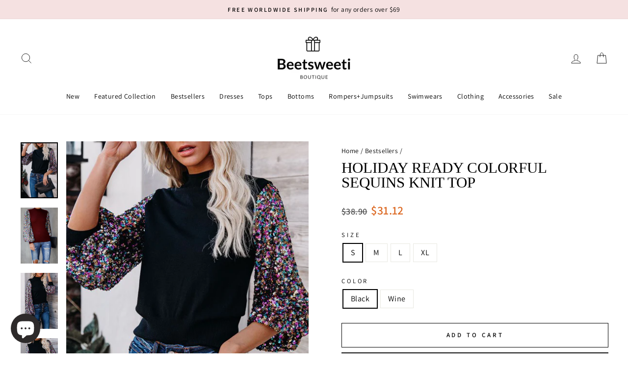

--- FILE ---
content_type: text/html; charset=utf-8
request_url: https://beetsweeti.com/collections/bestsellers/products/holiday-ready-colorful-sequins-knit-top
body_size: 39737
content:
<!doctype html>
<html class="no-js" lang="en" dir="ltr">
<head>
  <meta charset="utf-8">
  <meta http-equiv="X-UA-Compatible" content="IE=edge,chrome=1">
  <meta name="viewport" content="width=device-width,initial-scale=1">
  <meta name="theme-color" content="#111111">
  <link rel="canonical" href="https://beetsweeti.com/products/holiday-ready-colorful-sequins-knit-top">
  <link rel="preconnect" href="https://cdn.shopify.com" crossorigin>
  <link rel="preconnect" href="https://fonts.shopifycdn.com" crossorigin>
  <link rel="dns-prefetch" href="https://productreviews.shopifycdn.com">
  <link rel="dns-prefetch" href="https://ajax.googleapis.com">
  <link rel="dns-prefetch" href="https://maps.googleapis.com">
  <link rel="dns-prefetch" href="https://maps.gstatic.com"><link rel="shortcut icon" href="//beetsweeti.com/cdn/shop/files/xiao2_32x32.png?v=1670402176" type="image/png" /><title>Holiday Ready Colorful Sequins Knit Top
&ndash; Beetsweeti
</title>
<meta name="description" content="DETAILS SHIPPING&amp;amp;RETURN Size Guide Knit BlouseCotton &amp;amp; AcrylicImported Beetsweeti Exclusive! Step up your style game with the Holiday Ready Colorful Sequins Knit Top! Ribbed knit and iridescent sequins come together to shape this stunning top that has a chic mock neckline, long balloon sleeves, and a fitted bod"><meta property="og:site_name" content="Beetsweeti">
  <meta property="og:url" content="https://beetsweeti.com/products/holiday-ready-colorful-sequins-knit-top">
  <meta property="og:title" content="Holiday Ready Colorful Sequins Knit Top">
  <meta property="og:type" content="product">
  <meta property="og:description" content="DETAILS SHIPPING&amp;amp;RETURN Size Guide Knit BlouseCotton &amp;amp; AcrylicImported Beetsweeti Exclusive! Step up your style game with the Holiday Ready Colorful Sequins Knit Top! Ribbed knit and iridescent sequins come together to shape this stunning top that has a chic mock neckline, long balloon sleeves, and a fitted bod"><meta property="og:image" content="http://beetsweeti.com/cdn/shop/products/6_65e95f4f-3a3d-4826-82f4-bd2915a3edd5.jpg?v=1605260484">
    <meta property="og:image:secure_url" content="https://beetsweeti.com/cdn/shop/products/6_65e95f4f-3a3d-4826-82f4-bd2915a3edd5.jpg?v=1605260484">
    <meta property="og:image:width" content="500">
    <meta property="og:image:height" content="750"><meta name="twitter:site" content="@">
  <meta name="twitter:card" content="summary_large_image">
  <meta name="twitter:title" content="Holiday Ready Colorful Sequins Knit Top">
  <meta name="twitter:description" content="DETAILS SHIPPING&amp;amp;RETURN Size Guide Knit BlouseCotton &amp;amp; AcrylicImported Beetsweeti Exclusive! Step up your style game with the Holiday Ready Colorful Sequins Knit Top! Ribbed knit and iridescent sequins come together to shape this stunning top that has a chic mock neckline, long balloon sleeves, and a fitted bod">
<style data-shopify>
  @font-face {
  font-family: Assistant;
  font-weight: 400;
  font-style: normal;
  font-display: swap;
  src: url("//beetsweeti.com/cdn/fonts/assistant/assistant_n4.9120912a469cad1cc292572851508ca49d12e768.woff2") format("woff2"),
       url("//beetsweeti.com/cdn/fonts/assistant/assistant_n4.6e9875ce64e0fefcd3f4446b7ec9036b3ddd2985.woff") format("woff");
}


  @font-face {
  font-family: Assistant;
  font-weight: 600;
  font-style: normal;
  font-display: swap;
  src: url("//beetsweeti.com/cdn/fonts/assistant/assistant_n6.b2cbcfa81550fc99b5d970d0ef582eebcbac24e0.woff2") format("woff2"),
       url("//beetsweeti.com/cdn/fonts/assistant/assistant_n6.5dced1e1f897f561a8304b6ef1c533d81fd1c6e0.woff") format("woff");
}

  
  
</style><link href="//beetsweeti.com/cdn/shop/t/14/assets/theme.css?v=143660900508545786931768712838" rel="stylesheet" type="text/css" media="all" />
<style data-shopify>:root {
    --typeHeaderPrimary: "New York";
    --typeHeaderFallback: Iowan Old Style, Apple Garamond, Baskerville, Times New Roman, Droid Serif, Times, Source Serif Pro, serif, Apple Color Emoji, Segoe UI Emoji, Segoe UI Symbol;
    --typeHeaderSize: 36px;
    --typeHeaderWeight: 400;
    --typeHeaderLineHeight: 1;
    --typeHeaderSpacing: 0.0em;

    --typeBasePrimary:Assistant;
    --typeBaseFallback:sans-serif;
    --typeBaseSize: 16px;
    --typeBaseWeight: 400;
    --typeBaseSpacing: 0.025em;
    --typeBaseLineHeight: 1.4;

    --typeCollectionTitle: 20px;

    --iconWeight: 2px;
    --iconLinecaps: miter;

    
      --buttonRadius: 0px;
    

    --colorGridOverlayOpacity: 0.1;
  }

  .placeholder-content {
    background-image: linear-gradient(100deg, #ffffff 40%, #f7f7f7 63%, #ffffff 79%);
  }</style><script>
    document.documentElement.className = document.documentElement.className.replace('no-js', 'js');

    window.theme = window.theme || {};
    theme.routes = {
      home: "/",
      cart: "/cart.js",
      cartPage: "/cart",
      cartAdd: "/cart/add.js",
      cartChange: "/cart/change.js",
      search: "/search",
      predictive_url: "/search/suggest"
    };
    theme.strings = {
      soldOut: "Sold Out",
      unavailable: "Unavailable",
      inStockLabel: "In stock, ready to ship",
      oneStockLabel: "Low stock - [count] item left",
      otherStockLabel: "Low stock - [count] items left",
      willNotShipUntil: "Ready to ship [date]",
      willBeInStockAfter: "Back in stock [date]",
      waitingForStock: "Inventory on the way",
      savePrice: "Save [saved_amount]",
      cartEmpty: "Your cart is currently empty.",
      cartTermsConfirmation: "You must agree with the terms and conditions of sales to check out",
      searchCollections: "Collections:",
      searchPages: "Pages:",
      searchArticles: "Articles:",
      productFrom: "from ",
      maxQuantity: "You can only have [quantity] of [title] in your cart."
    };
    theme.settings = {
      cartType: "drawer",
      isCustomerTemplate: false,
      moneyFormat: "\u003cspan class=money\u003e${{amount}}\u003c\/span\u003e",
      saveType: "dollar",
      productImageSize: "natural",
      productImageCover: false,
      predictiveSearch: true,
      predictiveSearchType: "product,article,page,collection",
      predictiveSearchVendor: false,
      predictiveSearchPrice: false,
      quickView: true,
      themeName: 'Impulse',
      themeVersion: "7.2.0"
    };
  </script>

  <script>window.performance && window.performance.mark && window.performance.mark('shopify.content_for_header.start');</script><meta id="shopify-digital-wallet" name="shopify-digital-wallet" content="/23334323/digital_wallets/dialog">
<meta name="shopify-checkout-api-token" content="59bebff26bfee5696ab0eeef57a10b0b">
<meta id="in-context-paypal-metadata" data-shop-id="23334323" data-venmo-supported="true" data-environment="production" data-locale="en_US" data-paypal-v4="true" data-currency="USD">
<link rel="alternate" type="application/json+oembed" href="https://beetsweeti.com/products/holiday-ready-colorful-sequins-knit-top.oembed">
<script async="async" src="/checkouts/internal/preloads.js?locale=en-US"></script>
<script id="shopify-features" type="application/json">{"accessToken":"59bebff26bfee5696ab0eeef57a10b0b","betas":["rich-media-storefront-analytics"],"domain":"beetsweeti.com","predictiveSearch":true,"shopId":23334323,"locale":"en"}</script>
<script>var Shopify = Shopify || {};
Shopify.shop = "beetsweeti.myshopify.com";
Shopify.locale = "en";
Shopify.currency = {"active":"USD","rate":"1.0"};
Shopify.country = "US";
Shopify.theme = {"name":"beetsweeti\/main-0104-性能优化","id":145310089444,"schema_name":"Impulse","schema_version":"7.2.0","theme_store_id":null,"role":"main"};
Shopify.theme.handle = "null";
Shopify.theme.style = {"id":null,"handle":null};
Shopify.cdnHost = "beetsweeti.com/cdn";
Shopify.routes = Shopify.routes || {};
Shopify.routes.root = "/";</script>
<script type="module">!function(o){(o.Shopify=o.Shopify||{}).modules=!0}(window);</script>
<script>!function(o){function n(){var o=[];function n(){o.push(Array.prototype.slice.apply(arguments))}return n.q=o,n}var t=o.Shopify=o.Shopify||{};t.loadFeatures=n(),t.autoloadFeatures=n()}(window);</script>
<script id="shop-js-analytics" type="application/json">{"pageType":"product"}</script>
<script defer="defer" async type="module" src="//beetsweeti.com/cdn/shopifycloud/shop-js/modules/v2/client.init-shop-cart-sync_BT-GjEfc.en.esm.js"></script>
<script defer="defer" async type="module" src="//beetsweeti.com/cdn/shopifycloud/shop-js/modules/v2/chunk.common_D58fp_Oc.esm.js"></script>
<script defer="defer" async type="module" src="//beetsweeti.com/cdn/shopifycloud/shop-js/modules/v2/chunk.modal_xMitdFEc.esm.js"></script>
<script type="module">
  await import("//beetsweeti.com/cdn/shopifycloud/shop-js/modules/v2/client.init-shop-cart-sync_BT-GjEfc.en.esm.js");
await import("//beetsweeti.com/cdn/shopifycloud/shop-js/modules/v2/chunk.common_D58fp_Oc.esm.js");
await import("//beetsweeti.com/cdn/shopifycloud/shop-js/modules/v2/chunk.modal_xMitdFEc.esm.js");

  window.Shopify.SignInWithShop?.initShopCartSync?.({"fedCMEnabled":true,"windoidEnabled":true});

</script>
<script>(function() {
  var isLoaded = false;
  function asyncLoad() {
    if (isLoaded) return;
    isLoaded = true;
    var urls = ["https:\/\/sz-sino-study.oss-cn-shenzhen.aliyuncs.com\/userassets\/shopify-sino-script-manager\/beetsweeti.js?shop=beetsweeti.myshopify.com","\/\/staticw2.yotpo.com\/hUFQTsUTm7KlaaNKyR5wHi3ggjkrE9GDDrGCA9aR\/widget.js?shop=beetsweeti.myshopify.com","https:\/\/app.carecart.io\/api\/abandoned-cart\/js-script?shop=beetsweeti.myshopify.com","https:\/\/d33a6lvgbd0fej.cloudfront.net\/script_tag\/secomapp.scripttag.js?shop=beetsweeti.myshopify.com"];
    for (var i = 0; i < urls.length; i++) {
      var s = document.createElement('script');
      s.type = 'text/javascript';
      s.async = true;
      s.src = urls[i];
      var x = document.getElementsByTagName('script')[0];
      x.parentNode.insertBefore(s, x);
    }
  };
  if(window.attachEvent) {
    window.attachEvent('onload', asyncLoad);
  } else {
    window.addEventListener('load', asyncLoad, false);
  }
})();</script>
<script id="__st">var __st={"a":23334323,"offset":28800,"reqid":"14cbbc47-7127-4d2d-876a-d47cef201aae-1769261466","pageurl":"beetsweeti.com\/collections\/bestsellers\/products\/holiday-ready-colorful-sequins-knit-top","u":"552099d20e58","p":"product","rtyp":"product","rid":4405079146599};</script>
<script>window.ShopifyPaypalV4VisibilityTracking = true;</script>
<script id="captcha-bootstrap">!function(){'use strict';const t='contact',e='account',n='new_comment',o=[[t,t],['blogs',n],['comments',n],[t,'customer']],c=[[e,'customer_login'],[e,'guest_login'],[e,'recover_customer_password'],[e,'create_customer']],r=t=>t.map((([t,e])=>`form[action*='/${t}']:not([data-nocaptcha='true']) input[name='form_type'][value='${e}']`)).join(','),a=t=>()=>t?[...document.querySelectorAll(t)].map((t=>t.form)):[];function s(){const t=[...o],e=r(t);return a(e)}const i='password',u='form_key',d=['recaptcha-v3-token','g-recaptcha-response','h-captcha-response',i],f=()=>{try{return window.sessionStorage}catch{return}},m='__shopify_v',_=t=>t.elements[u];function p(t,e,n=!1){try{const o=window.sessionStorage,c=JSON.parse(o.getItem(e)),{data:r}=function(t){const{data:e,action:n}=t;return t[m]||n?{data:e,action:n}:{data:t,action:n}}(c);for(const[e,n]of Object.entries(r))t.elements[e]&&(t.elements[e].value=n);n&&o.removeItem(e)}catch(o){console.error('form repopulation failed',{error:o})}}const l='form_type',E='cptcha';function T(t){t.dataset[E]=!0}const w=window,h=w.document,L='Shopify',v='ce_forms',y='captcha';let A=!1;((t,e)=>{const n=(g='f06e6c50-85a8-45c8-87d0-21a2b65856fe',I='https://cdn.shopify.com/shopifycloud/storefront-forms-hcaptcha/ce_storefront_forms_captcha_hcaptcha.v1.5.2.iife.js',D={infoText:'Protected by hCaptcha',privacyText:'Privacy',termsText:'Terms'},(t,e,n)=>{const o=w[L][v],c=o.bindForm;if(c)return c(t,g,e,D).then(n);var r;o.q.push([[t,g,e,D],n]),r=I,A||(h.body.append(Object.assign(h.createElement('script'),{id:'captcha-provider',async:!0,src:r})),A=!0)});var g,I,D;w[L]=w[L]||{},w[L][v]=w[L][v]||{},w[L][v].q=[],w[L][y]=w[L][y]||{},w[L][y].protect=function(t,e){n(t,void 0,e),T(t)},Object.freeze(w[L][y]),function(t,e,n,w,h,L){const[v,y,A,g]=function(t,e,n){const i=e?o:[],u=t?c:[],d=[...i,...u],f=r(d),m=r(i),_=r(d.filter((([t,e])=>n.includes(e))));return[a(f),a(m),a(_),s()]}(w,h,L),I=t=>{const e=t.target;return e instanceof HTMLFormElement?e:e&&e.form},D=t=>v().includes(t);t.addEventListener('submit',(t=>{const e=I(t);if(!e)return;const n=D(e)&&!e.dataset.hcaptchaBound&&!e.dataset.recaptchaBound,o=_(e),c=g().includes(e)&&(!o||!o.value);(n||c)&&t.preventDefault(),c&&!n&&(function(t){try{if(!f())return;!function(t){const e=f();if(!e)return;const n=_(t);if(!n)return;const o=n.value;o&&e.removeItem(o)}(t);const e=Array.from(Array(32),(()=>Math.random().toString(36)[2])).join('');!function(t,e){_(t)||t.append(Object.assign(document.createElement('input'),{type:'hidden',name:u})),t.elements[u].value=e}(t,e),function(t,e){const n=f();if(!n)return;const o=[...t.querySelectorAll(`input[type='${i}']`)].map((({name:t})=>t)),c=[...d,...o],r={};for(const[a,s]of new FormData(t).entries())c.includes(a)||(r[a]=s);n.setItem(e,JSON.stringify({[m]:1,action:t.action,data:r}))}(t,e)}catch(e){console.error('failed to persist form',e)}}(e),e.submit())}));const S=(t,e)=>{t&&!t.dataset[E]&&(n(t,e.some((e=>e===t))),T(t))};for(const o of['focusin','change'])t.addEventListener(o,(t=>{const e=I(t);D(e)&&S(e,y())}));const B=e.get('form_key'),M=e.get(l),P=B&&M;t.addEventListener('DOMContentLoaded',(()=>{const t=y();if(P)for(const e of t)e.elements[l].value===M&&p(e,B);[...new Set([...A(),...v().filter((t=>'true'===t.dataset.shopifyCaptcha))])].forEach((e=>S(e,t)))}))}(h,new URLSearchParams(w.location.search),n,t,e,['guest_login'])})(!0,!0)}();</script>
<script integrity="sha256-4kQ18oKyAcykRKYeNunJcIwy7WH5gtpwJnB7kiuLZ1E=" data-source-attribution="shopify.loadfeatures" defer="defer" src="//beetsweeti.com/cdn/shopifycloud/storefront/assets/storefront/load_feature-a0a9edcb.js" crossorigin="anonymous"></script>
<script data-source-attribution="shopify.dynamic_checkout.dynamic.init">var Shopify=Shopify||{};Shopify.PaymentButton=Shopify.PaymentButton||{isStorefrontPortableWallets:!0,init:function(){window.Shopify.PaymentButton.init=function(){};var t=document.createElement("script");t.src="https://beetsweeti.com/cdn/shopifycloud/portable-wallets/latest/portable-wallets.en.js",t.type="module",document.head.appendChild(t)}};
</script>
<script data-source-attribution="shopify.dynamic_checkout.buyer_consent">
  function portableWalletsHideBuyerConsent(e){var t=document.getElementById("shopify-buyer-consent"),n=document.getElementById("shopify-subscription-policy-button");t&&n&&(t.classList.add("hidden"),t.setAttribute("aria-hidden","true"),n.removeEventListener("click",e))}function portableWalletsShowBuyerConsent(e){var t=document.getElementById("shopify-buyer-consent"),n=document.getElementById("shopify-subscription-policy-button");t&&n&&(t.classList.remove("hidden"),t.removeAttribute("aria-hidden"),n.addEventListener("click",e))}window.Shopify?.PaymentButton&&(window.Shopify.PaymentButton.hideBuyerConsent=portableWalletsHideBuyerConsent,window.Shopify.PaymentButton.showBuyerConsent=portableWalletsShowBuyerConsent);
</script>
<script>
  function portableWalletsCleanup(e){e&&e.src&&console.error("Failed to load portable wallets script "+e.src);var t=document.querySelectorAll("shopify-accelerated-checkout .shopify-payment-button__skeleton, shopify-accelerated-checkout-cart .wallet-cart-button__skeleton"),e=document.getElementById("shopify-buyer-consent");for(let e=0;e<t.length;e++)t[e].remove();e&&e.remove()}function portableWalletsNotLoadedAsModule(e){e instanceof ErrorEvent&&"string"==typeof e.message&&e.message.includes("import.meta")&&"string"==typeof e.filename&&e.filename.includes("portable-wallets")&&(window.removeEventListener("error",portableWalletsNotLoadedAsModule),window.Shopify.PaymentButton.failedToLoad=e,"loading"===document.readyState?document.addEventListener("DOMContentLoaded",window.Shopify.PaymentButton.init):window.Shopify.PaymentButton.init())}window.addEventListener("error",portableWalletsNotLoadedAsModule);
</script>

<script type="module" src="https://beetsweeti.com/cdn/shopifycloud/portable-wallets/latest/portable-wallets.en.js" onError="portableWalletsCleanup(this)" crossorigin="anonymous"></script>
<script nomodule>
  document.addEventListener("DOMContentLoaded", portableWalletsCleanup);
</script>

<link id="shopify-accelerated-checkout-styles" rel="stylesheet" media="screen" href="https://beetsweeti.com/cdn/shopifycloud/portable-wallets/latest/accelerated-checkout-backwards-compat.css" crossorigin="anonymous">
<style id="shopify-accelerated-checkout-cart">
        #shopify-buyer-consent {
  margin-top: 1em;
  display: inline-block;
  width: 100%;
}

#shopify-buyer-consent.hidden {
  display: none;
}

#shopify-subscription-policy-button {
  background: none;
  border: none;
  padding: 0;
  text-decoration: underline;
  font-size: inherit;
  cursor: pointer;
}

#shopify-subscription-policy-button::before {
  box-shadow: none;
}

      </style>

<script>window.performance && window.performance.mark && window.performance.mark('shopify.content_for_header.end');</script>

  <script src="//beetsweeti.com/cdn/shop/t/14/assets/vendor-scripts-v11.js" defer="defer"></script>
  <script src="//beetsweeti.com/cdn/shop/t/14/assets/theme.min.js?v=57155375563694802951739240003" defer="defer"></script>
<!-- BEGIN app block: shopify://apps/yotpo-product-reviews/blocks/settings/eb7dfd7d-db44-4334-bc49-c893b51b36cf -->


<script type="text/javascript">
  (function e(){var e=document.createElement("script");
  e.type="text/javascript",e.async=true,
  e.src="//staticw2.yotpo.com/hUFQTsUTm7KlaaNKyR5wHi3ggjkrE9GDDrGCA9aR/widget.js?lang=en";
  var t=document.getElementsByTagName("script")[0];
  t.parentNode.insertBefore(e,t)})();
</script>



  
<!-- END app block --><!-- BEGIN app block: shopify://apps/instafeed/blocks/head-block/c447db20-095d-4a10-9725-b5977662c9d5 --><link rel="preconnect" href="https://cdn.nfcube.com/">
<link rel="preconnect" href="https://scontent.cdninstagram.com/">


  <script>
    document.addEventListener('DOMContentLoaded', function () {
      let instafeedScript = document.createElement('script');

      
        instafeedScript.src = 'https://cdn.nfcube.com/instafeed-2cf2511473df9e1816839ad363ed40be.js';
      

      document.body.appendChild(instafeedScript);
    });
  </script>





<!-- END app block --><link href="https://cdn.shopify.com/extensions/019befa8-e00f-7ac2-8562-29048436ffe7/discount-mixer-1093/assets/styles-discount-view.min.D8aOHa3Q.css" rel="stylesheet" type="text/css" media="all">
<script src="https://cdn.shopify.com/extensions/019b8d54-2388-79d8-becc-d32a3afe2c7a/omnisend-50/assets/omnisend-in-shop.js" type="text/javascript" defer="defer"></script>
<script src="https://cdn.shopify.com/extensions/e8878072-2f6b-4e89-8082-94b04320908d/inbox-1254/assets/inbox-chat-loader.js" type="text/javascript" defer="defer"></script>
<link href="https://monorail-edge.shopifysvc.com" rel="dns-prefetch">
<script>(function(){if ("sendBeacon" in navigator && "performance" in window) {try {var session_token_from_headers = performance.getEntriesByType('navigation')[0].serverTiming.find(x => x.name == '_s').description;} catch {var session_token_from_headers = undefined;}var session_cookie_matches = document.cookie.match(/_shopify_s=([^;]*)/);var session_token_from_cookie = session_cookie_matches && session_cookie_matches.length === 2 ? session_cookie_matches[1] : "";var session_token = session_token_from_headers || session_token_from_cookie || "";function handle_abandonment_event(e) {var entries = performance.getEntries().filter(function(entry) {return /monorail-edge.shopifysvc.com/.test(entry.name);});if (!window.abandonment_tracked && entries.length === 0) {window.abandonment_tracked = true;var currentMs = Date.now();var navigation_start = performance.timing.navigationStart;var payload = {shop_id: 23334323,url: window.location.href,navigation_start,duration: currentMs - navigation_start,session_token,page_type: "product"};window.navigator.sendBeacon("https://monorail-edge.shopifysvc.com/v1/produce", JSON.stringify({schema_id: "online_store_buyer_site_abandonment/1.1",payload: payload,metadata: {event_created_at_ms: currentMs,event_sent_at_ms: currentMs}}));}}window.addEventListener('pagehide', handle_abandonment_event);}}());</script>
<script id="web-pixels-manager-setup">(function e(e,d,r,n,o){if(void 0===o&&(o={}),!Boolean(null===(a=null===(i=window.Shopify)||void 0===i?void 0:i.analytics)||void 0===a?void 0:a.replayQueue)){var i,a;window.Shopify=window.Shopify||{};var t=window.Shopify;t.analytics=t.analytics||{};var s=t.analytics;s.replayQueue=[],s.publish=function(e,d,r){return s.replayQueue.push([e,d,r]),!0};try{self.performance.mark("wpm:start")}catch(e){}var l=function(){var e={modern:/Edge?\/(1{2}[4-9]|1[2-9]\d|[2-9]\d{2}|\d{4,})\.\d+(\.\d+|)|Firefox\/(1{2}[4-9]|1[2-9]\d|[2-9]\d{2}|\d{4,})\.\d+(\.\d+|)|Chrom(ium|e)\/(9{2}|\d{3,})\.\d+(\.\d+|)|(Maci|X1{2}).+ Version\/(15\.\d+|(1[6-9]|[2-9]\d|\d{3,})\.\d+)([,.]\d+|)( \(\w+\)|)( Mobile\/\w+|) Safari\/|Chrome.+OPR\/(9{2}|\d{3,})\.\d+\.\d+|(CPU[ +]OS|iPhone[ +]OS|CPU[ +]iPhone|CPU IPhone OS|CPU iPad OS)[ +]+(15[._]\d+|(1[6-9]|[2-9]\d|\d{3,})[._]\d+)([._]\d+|)|Android:?[ /-](13[3-9]|1[4-9]\d|[2-9]\d{2}|\d{4,})(\.\d+|)(\.\d+|)|Android.+Firefox\/(13[5-9]|1[4-9]\d|[2-9]\d{2}|\d{4,})\.\d+(\.\d+|)|Android.+Chrom(ium|e)\/(13[3-9]|1[4-9]\d|[2-9]\d{2}|\d{4,})\.\d+(\.\d+|)|SamsungBrowser\/([2-9]\d|\d{3,})\.\d+/,legacy:/Edge?\/(1[6-9]|[2-9]\d|\d{3,})\.\d+(\.\d+|)|Firefox\/(5[4-9]|[6-9]\d|\d{3,})\.\d+(\.\d+|)|Chrom(ium|e)\/(5[1-9]|[6-9]\d|\d{3,})\.\d+(\.\d+|)([\d.]+$|.*Safari\/(?![\d.]+ Edge\/[\d.]+$))|(Maci|X1{2}).+ Version\/(10\.\d+|(1[1-9]|[2-9]\d|\d{3,})\.\d+)([,.]\d+|)( \(\w+\)|)( Mobile\/\w+|) Safari\/|Chrome.+OPR\/(3[89]|[4-9]\d|\d{3,})\.\d+\.\d+|(CPU[ +]OS|iPhone[ +]OS|CPU[ +]iPhone|CPU IPhone OS|CPU iPad OS)[ +]+(10[._]\d+|(1[1-9]|[2-9]\d|\d{3,})[._]\d+)([._]\d+|)|Android:?[ /-](13[3-9]|1[4-9]\d|[2-9]\d{2}|\d{4,})(\.\d+|)(\.\d+|)|Mobile Safari.+OPR\/([89]\d|\d{3,})\.\d+\.\d+|Android.+Firefox\/(13[5-9]|1[4-9]\d|[2-9]\d{2}|\d{4,})\.\d+(\.\d+|)|Android.+Chrom(ium|e)\/(13[3-9]|1[4-9]\d|[2-9]\d{2}|\d{4,})\.\d+(\.\d+|)|Android.+(UC? ?Browser|UCWEB|U3)[ /]?(15\.([5-9]|\d{2,})|(1[6-9]|[2-9]\d|\d{3,})\.\d+)\.\d+|SamsungBrowser\/(5\.\d+|([6-9]|\d{2,})\.\d+)|Android.+MQ{2}Browser\/(14(\.(9|\d{2,})|)|(1[5-9]|[2-9]\d|\d{3,})(\.\d+|))(\.\d+|)|K[Aa][Ii]OS\/(3\.\d+|([4-9]|\d{2,})\.\d+)(\.\d+|)/},d=e.modern,r=e.legacy,n=navigator.userAgent;return n.match(d)?"modern":n.match(r)?"legacy":"unknown"}(),u="modern"===l?"modern":"legacy",c=(null!=n?n:{modern:"",legacy:""})[u],f=function(e){return[e.baseUrl,"/wpm","/b",e.hashVersion,"modern"===e.buildTarget?"m":"l",".js"].join("")}({baseUrl:d,hashVersion:r,buildTarget:u}),m=function(e){var d=e.version,r=e.bundleTarget,n=e.surface,o=e.pageUrl,i=e.monorailEndpoint;return{emit:function(e){var a=e.status,t=e.errorMsg,s=(new Date).getTime(),l=JSON.stringify({metadata:{event_sent_at_ms:s},events:[{schema_id:"web_pixels_manager_load/3.1",payload:{version:d,bundle_target:r,page_url:o,status:a,surface:n,error_msg:t},metadata:{event_created_at_ms:s}}]});if(!i)return console&&console.warn&&console.warn("[Web Pixels Manager] No Monorail endpoint provided, skipping logging."),!1;try{return self.navigator.sendBeacon.bind(self.navigator)(i,l)}catch(e){}var u=new XMLHttpRequest;try{return u.open("POST",i,!0),u.setRequestHeader("Content-Type","text/plain"),u.send(l),!0}catch(e){return console&&console.warn&&console.warn("[Web Pixels Manager] Got an unhandled error while logging to Monorail."),!1}}}}({version:r,bundleTarget:l,surface:e.surface,pageUrl:self.location.href,monorailEndpoint:e.monorailEndpoint});try{o.browserTarget=l,function(e){var d=e.src,r=e.async,n=void 0===r||r,o=e.onload,i=e.onerror,a=e.sri,t=e.scriptDataAttributes,s=void 0===t?{}:t,l=document.createElement("script"),u=document.querySelector("head"),c=document.querySelector("body");if(l.async=n,l.src=d,a&&(l.integrity=a,l.crossOrigin="anonymous"),s)for(var f in s)if(Object.prototype.hasOwnProperty.call(s,f))try{l.dataset[f]=s[f]}catch(e){}if(o&&l.addEventListener("load",o),i&&l.addEventListener("error",i),u)u.appendChild(l);else{if(!c)throw new Error("Did not find a head or body element to append the script");c.appendChild(l)}}({src:f,async:!0,onload:function(){if(!function(){var e,d;return Boolean(null===(d=null===(e=window.Shopify)||void 0===e?void 0:e.analytics)||void 0===d?void 0:d.initialized)}()){var d=window.webPixelsManager.init(e)||void 0;if(d){var r=window.Shopify.analytics;r.replayQueue.forEach((function(e){var r=e[0],n=e[1],o=e[2];d.publishCustomEvent(r,n,o)})),r.replayQueue=[],r.publish=d.publishCustomEvent,r.visitor=d.visitor,r.initialized=!0}}},onerror:function(){return m.emit({status:"failed",errorMsg:"".concat(f," has failed to load")})},sri:function(e){var d=/^sha384-[A-Za-z0-9+/=]+$/;return"string"==typeof e&&d.test(e)}(c)?c:"",scriptDataAttributes:o}),m.emit({status:"loading"})}catch(e){m.emit({status:"failed",errorMsg:(null==e?void 0:e.message)||"Unknown error"})}}})({shopId: 23334323,storefrontBaseUrl: "https://beetsweeti.com",extensionsBaseUrl: "https://extensions.shopifycdn.com/cdn/shopifycloud/web-pixels-manager",monorailEndpoint: "https://monorail-edge.shopifysvc.com/unstable/produce_batch",surface: "storefront-renderer",enabledBetaFlags: ["2dca8a86"],webPixelsConfigList: [{"id":"517374180","configuration":"{\"accountID\":\"facebook-web-pixel-live\",\"omegaFacebookData\":\"{\\\"listPixel\\\":[{\\\"id\\\":92309,\\\"pixel_id\\\":\\\"2238256862881645\\\",\\\"shop\\\":\\\"beetsweeti.myshopify.com\\\",\\\"goal\\\":\\\"increase_sales\\\",\\\"title\\\":\\\"Hangzhou Linan Piaoyang Trading Co., Ltd.1\\\",\\\"status\\\":1,\\\"isMaster\\\":1,\\\"is_conversion_api\\\":1,\\\"test_event_code\\\":\\\"TEST3482\\\",\\\"status_synced\\\":0,\\\"first_capi_enabled_at\\\":\\\"2022-12-14 12:34:53\\\",\\\"created_at\\\":\\\"2022-12-14 12:34:53\\\",\\\"updated_at\\\":null,\\\"market_id\\\":null}]}\"}","eventPayloadVersion":"v1","runtimeContext":"STRICT","scriptVersion":"f39b7114ae9e0865a340bb5ce365cc83","type":"APP","apiClientId":3325251,"privacyPurposes":["ANALYTICS","MARKETING","SALE_OF_DATA"],"dataSharingAdjustments":{"protectedCustomerApprovalScopes":["read_customer_address","read_customer_email","read_customer_name","read_customer_personal_data","read_customer_phone"]}},{"id":"428933348","configuration":"{\"config\":\"{\\\"pixel_id\\\":\\\"G-MNE156058C\\\",\\\"gtag_events\\\":[{\\\"type\\\":\\\"purchase\\\",\\\"action_label\\\":\\\"G-MNE156058C\\\"},{\\\"type\\\":\\\"page_view\\\",\\\"action_label\\\":\\\"G-MNE156058C\\\"},{\\\"type\\\":\\\"view_item\\\",\\\"action_label\\\":\\\"G-MNE156058C\\\"},{\\\"type\\\":\\\"search\\\",\\\"action_label\\\":\\\"G-MNE156058C\\\"},{\\\"type\\\":\\\"add_to_cart\\\",\\\"action_label\\\":\\\"G-MNE156058C\\\"},{\\\"type\\\":\\\"begin_checkout\\\",\\\"action_label\\\":\\\"G-MNE156058C\\\"},{\\\"type\\\":\\\"add_payment_info\\\",\\\"action_label\\\":\\\"G-MNE156058C\\\"}],\\\"enable_monitoring_mode\\\":false}\"}","eventPayloadVersion":"v1","runtimeContext":"OPEN","scriptVersion":"b2a88bafab3e21179ed38636efcd8a93","type":"APP","apiClientId":1780363,"privacyPurposes":[],"dataSharingAdjustments":{"protectedCustomerApprovalScopes":["read_customer_address","read_customer_email","read_customer_name","read_customer_personal_data","read_customer_phone"]}},{"id":"105513188","configuration":"{\"apiURL\":\"https:\/\/api.omnisend.com\",\"appURL\":\"https:\/\/app.omnisend.com\",\"brandID\":\"5b0e70c0597ed75be3a69878\",\"trackingURL\":\"https:\/\/wt.omnisendlink.com\"}","eventPayloadVersion":"v1","runtimeContext":"STRICT","scriptVersion":"aa9feb15e63a302383aa48b053211bbb","type":"APP","apiClientId":186001,"privacyPurposes":["ANALYTICS","MARKETING","SALE_OF_DATA"],"dataSharingAdjustments":{"protectedCustomerApprovalScopes":["read_customer_address","read_customer_email","read_customer_name","read_customer_personal_data","read_customer_phone"]}},{"id":"56328420","configuration":"{\"tagID\":\"2612986779976\"}","eventPayloadVersion":"v1","runtimeContext":"STRICT","scriptVersion":"18031546ee651571ed29edbe71a3550b","type":"APP","apiClientId":3009811,"privacyPurposes":["ANALYTICS","MARKETING","SALE_OF_DATA"],"dataSharingAdjustments":{"protectedCustomerApprovalScopes":["read_customer_address","read_customer_email","read_customer_name","read_customer_personal_data","read_customer_phone"]}},{"id":"shopify-app-pixel","configuration":"{}","eventPayloadVersion":"v1","runtimeContext":"STRICT","scriptVersion":"0450","apiClientId":"shopify-pixel","type":"APP","privacyPurposes":["ANALYTICS","MARKETING"]},{"id":"shopify-custom-pixel","eventPayloadVersion":"v1","runtimeContext":"LAX","scriptVersion":"0450","apiClientId":"shopify-pixel","type":"CUSTOM","privacyPurposes":["ANALYTICS","MARKETING"]}],isMerchantRequest: false,initData: {"shop":{"name":"Beetsweeti","paymentSettings":{"currencyCode":"USD"},"myshopifyDomain":"beetsweeti.myshopify.com","countryCode":"US","storefrontUrl":"https:\/\/beetsweeti.com"},"customer":null,"cart":null,"checkout":null,"productVariants":[{"price":{"amount":38.9,"currencyCode":"USD"},"product":{"title":"Holiday Ready Colorful Sequins Knit Top","vendor":"Beetsweeti","id":"4405079146599","untranslatedTitle":"Holiday Ready Colorful Sequins Knit Top","url":"\/products\/holiday-ready-colorful-sequins-knit-top","type":"Top"},"id":"37537041416381","image":{"src":"\/\/beetsweeti.com\/cdn\/shop\/products\/6_65e95f4f-3a3d-4826-82f4-bd2915a3edd5.jpg?v=1605260484"},"sku":"TP-20191130102-BK-1","title":"S \/ Black","untranslatedTitle":"S \/ Black"},{"price":{"amount":38.9,"currencyCode":"USD"},"product":{"title":"Holiday Ready Colorful Sequins Knit Top","vendor":"Beetsweeti","id":"4405079146599","untranslatedTitle":"Holiday Ready Colorful Sequins Knit Top","url":"\/products\/holiday-ready-colorful-sequins-knit-top","type":"Top"},"id":"31485551345767","image":{"src":"\/\/beetsweeti.com\/cdn\/shop\/products\/8_e890dcec-987d-4380-9eb1-f14da9b2049a.jpg?v=1605260484"},"sku":"TP-20191130102-WI-1","title":"S \/ Wine","untranslatedTitle":"S \/ Wine"},{"price":{"amount":38.9,"currencyCode":"USD"},"product":{"title":"Holiday Ready Colorful Sequins Knit Top","vendor":"Beetsweeti","id":"4405079146599","untranslatedTitle":"Holiday Ready Colorful Sequins Knit Top","url":"\/products\/holiday-ready-colorful-sequins-knit-top","type":"Top"},"id":"37537041449149","image":{"src":"\/\/beetsweeti.com\/cdn\/shop\/products\/6_65e95f4f-3a3d-4826-82f4-bd2915a3edd5.jpg?v=1605260484"},"sku":"TP-20191130102-BK-2","title":"M \/ Black","untranslatedTitle":"M \/ Black"},{"price":{"amount":38.9,"currencyCode":"USD"},"product":{"title":"Holiday Ready Colorful Sequins Knit Top","vendor":"Beetsweeti","id":"4405079146599","untranslatedTitle":"Holiday Ready Colorful Sequins Knit Top","url":"\/products\/holiday-ready-colorful-sequins-knit-top","type":"Top"},"id":"31485551509607","image":{"src":"\/\/beetsweeti.com\/cdn\/shop\/products\/8_e890dcec-987d-4380-9eb1-f14da9b2049a.jpg?v=1605260484"},"sku":"TP-20191130102-WI-2","title":"M \/ Wine","untranslatedTitle":"M \/ Wine"},{"price":{"amount":38.9,"currencyCode":"USD"},"product":{"title":"Holiday Ready Colorful Sequins Knit Top","vendor":"Beetsweeti","id":"4405079146599","untranslatedTitle":"Holiday Ready Colorful Sequins Knit Top","url":"\/products\/holiday-ready-colorful-sequins-knit-top","type":"Top"},"id":"37537041711293","image":{"src":"\/\/beetsweeti.com\/cdn\/shop\/products\/6_65e95f4f-3a3d-4826-82f4-bd2915a3edd5.jpg?v=1605260484"},"sku":"TP-20191130102-BK-3","title":"L \/ Black","untranslatedTitle":"L \/ Black"},{"price":{"amount":38.9,"currencyCode":"USD"},"product":{"title":"Holiday Ready Colorful Sequins Knit Top","vendor":"Beetsweeti","id":"4405079146599","untranslatedTitle":"Holiday Ready Colorful Sequins Knit Top","url":"\/products\/holiday-ready-colorful-sequins-knit-top","type":"Top"},"id":"31485551542375","image":{"src":"\/\/beetsweeti.com\/cdn\/shop\/products\/8_e890dcec-987d-4380-9eb1-f14da9b2049a.jpg?v=1605260484"},"sku":"TP-20191130102-WI-3","title":"L \/ Wine","untranslatedTitle":"L \/ Wine"},{"price":{"amount":38.9,"currencyCode":"USD"},"product":{"title":"Holiday Ready Colorful Sequins Knit Top","vendor":"Beetsweeti","id":"4405079146599","untranslatedTitle":"Holiday Ready Colorful Sequins Knit Top","url":"\/products\/holiday-ready-colorful-sequins-knit-top","type":"Top"},"id":"37537042694333","image":{"src":"\/\/beetsweeti.com\/cdn\/shop\/products\/6_65e95f4f-3a3d-4826-82f4-bd2915a3edd5.jpg?v=1605260484"},"sku":"TP-20191130102-BK-4","title":"XL \/ Black","untranslatedTitle":"XL \/ Black"},{"price":{"amount":38.9,"currencyCode":"USD"},"product":{"title":"Holiday Ready Colorful Sequins Knit Top","vendor":"Beetsweeti","id":"4405079146599","untranslatedTitle":"Holiday Ready Colorful Sequins Knit Top","url":"\/products\/holiday-ready-colorful-sequins-knit-top","type":"Top"},"id":"31485551575143","image":{"src":"\/\/beetsweeti.com\/cdn\/shop\/products\/8_e890dcec-987d-4380-9eb1-f14da9b2049a.jpg?v=1605260484"},"sku":"TP-20191130102-WI-4","title":"XL \/ Wine","untranslatedTitle":"XL \/ Wine"}],"purchasingCompany":null},},"https://beetsweeti.com/cdn","fcfee988w5aeb613cpc8e4bc33m6693e112",{"modern":"","legacy":""},{"shopId":"23334323","storefrontBaseUrl":"https:\/\/beetsweeti.com","extensionBaseUrl":"https:\/\/extensions.shopifycdn.com\/cdn\/shopifycloud\/web-pixels-manager","surface":"storefront-renderer","enabledBetaFlags":"[\"2dca8a86\"]","isMerchantRequest":"false","hashVersion":"fcfee988w5aeb613cpc8e4bc33m6693e112","publish":"custom","events":"[[\"page_viewed\",{}],[\"product_viewed\",{\"productVariant\":{\"price\":{\"amount\":38.9,\"currencyCode\":\"USD\"},\"product\":{\"title\":\"Holiday Ready Colorful Sequins Knit Top\",\"vendor\":\"Beetsweeti\",\"id\":\"4405079146599\",\"untranslatedTitle\":\"Holiday Ready Colorful Sequins Knit Top\",\"url\":\"\/products\/holiday-ready-colorful-sequins-knit-top\",\"type\":\"Top\"},\"id\":\"37537041416381\",\"image\":{\"src\":\"\/\/beetsweeti.com\/cdn\/shop\/products\/6_65e95f4f-3a3d-4826-82f4-bd2915a3edd5.jpg?v=1605260484\"},\"sku\":\"TP-20191130102-BK-1\",\"title\":\"S \/ Black\",\"untranslatedTitle\":\"S \/ Black\"}}]]"});</script><script>
  window.ShopifyAnalytics = window.ShopifyAnalytics || {};
  window.ShopifyAnalytics.meta = window.ShopifyAnalytics.meta || {};
  window.ShopifyAnalytics.meta.currency = 'USD';
  var meta = {"product":{"id":4405079146599,"gid":"gid:\/\/shopify\/Product\/4405079146599","vendor":"Beetsweeti","type":"Top","handle":"holiday-ready-colorful-sequins-knit-top","variants":[{"id":37537041416381,"price":3890,"name":"Holiday Ready Colorful Sequins Knit Top - S \/ Black","public_title":"S \/ Black","sku":"TP-20191130102-BK-1"},{"id":31485551345767,"price":3890,"name":"Holiday Ready Colorful Sequins Knit Top - S \/ Wine","public_title":"S \/ Wine","sku":"TP-20191130102-WI-1"},{"id":37537041449149,"price":3890,"name":"Holiday Ready Colorful Sequins Knit Top - M \/ Black","public_title":"M \/ Black","sku":"TP-20191130102-BK-2"},{"id":31485551509607,"price":3890,"name":"Holiday Ready Colorful Sequins Knit Top - M \/ Wine","public_title":"M \/ Wine","sku":"TP-20191130102-WI-2"},{"id":37537041711293,"price":3890,"name":"Holiday Ready Colorful Sequins Knit Top - L \/ Black","public_title":"L \/ Black","sku":"TP-20191130102-BK-3"},{"id":31485551542375,"price":3890,"name":"Holiday Ready Colorful Sequins Knit Top - L \/ Wine","public_title":"L \/ Wine","sku":"TP-20191130102-WI-3"},{"id":37537042694333,"price":3890,"name":"Holiday Ready Colorful Sequins Knit Top - XL \/ Black","public_title":"XL \/ Black","sku":"TP-20191130102-BK-4"},{"id":31485551575143,"price":3890,"name":"Holiday Ready Colorful Sequins Knit Top - XL \/ Wine","public_title":"XL \/ Wine","sku":"TP-20191130102-WI-4"}],"remote":false},"page":{"pageType":"product","resourceType":"product","resourceId":4405079146599,"requestId":"14cbbc47-7127-4d2d-876a-d47cef201aae-1769261466"}};
  for (var attr in meta) {
    window.ShopifyAnalytics.meta[attr] = meta[attr];
  }
</script>
<script class="analytics">
  (function () {
    var customDocumentWrite = function(content) {
      var jquery = null;

      if (window.jQuery) {
        jquery = window.jQuery;
      } else if (window.Checkout && window.Checkout.$) {
        jquery = window.Checkout.$;
      }

      if (jquery) {
        jquery('body').append(content);
      }
    };

    var hasLoggedConversion = function(token) {
      if (token) {
        return document.cookie.indexOf('loggedConversion=' + token) !== -1;
      }
      return false;
    }

    var setCookieIfConversion = function(token) {
      if (token) {
        var twoMonthsFromNow = new Date(Date.now());
        twoMonthsFromNow.setMonth(twoMonthsFromNow.getMonth() + 2);

        document.cookie = 'loggedConversion=' + token + '; expires=' + twoMonthsFromNow;
      }
    }

    var trekkie = window.ShopifyAnalytics.lib = window.trekkie = window.trekkie || [];
    if (trekkie.integrations) {
      return;
    }
    trekkie.methods = [
      'identify',
      'page',
      'ready',
      'track',
      'trackForm',
      'trackLink'
    ];
    trekkie.factory = function(method) {
      return function() {
        var args = Array.prototype.slice.call(arguments);
        args.unshift(method);
        trekkie.push(args);
        return trekkie;
      };
    };
    for (var i = 0; i < trekkie.methods.length; i++) {
      var key = trekkie.methods[i];
      trekkie[key] = trekkie.factory(key);
    }
    trekkie.load = function(config) {
      trekkie.config = config || {};
      trekkie.config.initialDocumentCookie = document.cookie;
      var first = document.getElementsByTagName('script')[0];
      var script = document.createElement('script');
      script.type = 'text/javascript';
      script.onerror = function(e) {
        var scriptFallback = document.createElement('script');
        scriptFallback.type = 'text/javascript';
        scriptFallback.onerror = function(error) {
                var Monorail = {
      produce: function produce(monorailDomain, schemaId, payload) {
        var currentMs = new Date().getTime();
        var event = {
          schema_id: schemaId,
          payload: payload,
          metadata: {
            event_created_at_ms: currentMs,
            event_sent_at_ms: currentMs
          }
        };
        return Monorail.sendRequest("https://" + monorailDomain + "/v1/produce", JSON.stringify(event));
      },
      sendRequest: function sendRequest(endpointUrl, payload) {
        // Try the sendBeacon API
        if (window && window.navigator && typeof window.navigator.sendBeacon === 'function' && typeof window.Blob === 'function' && !Monorail.isIos12()) {
          var blobData = new window.Blob([payload], {
            type: 'text/plain'
          });

          if (window.navigator.sendBeacon(endpointUrl, blobData)) {
            return true;
          } // sendBeacon was not successful

        } // XHR beacon

        var xhr = new XMLHttpRequest();

        try {
          xhr.open('POST', endpointUrl);
          xhr.setRequestHeader('Content-Type', 'text/plain');
          xhr.send(payload);
        } catch (e) {
          console.log(e);
        }

        return false;
      },
      isIos12: function isIos12() {
        return window.navigator.userAgent.lastIndexOf('iPhone; CPU iPhone OS 12_') !== -1 || window.navigator.userAgent.lastIndexOf('iPad; CPU OS 12_') !== -1;
      }
    };
    Monorail.produce('monorail-edge.shopifysvc.com',
      'trekkie_storefront_load_errors/1.1',
      {shop_id: 23334323,
      theme_id: 145310089444,
      app_name: "storefront",
      context_url: window.location.href,
      source_url: "//beetsweeti.com/cdn/s/trekkie.storefront.8d95595f799fbf7e1d32231b9a28fd43b70c67d3.min.js"});

        };
        scriptFallback.async = true;
        scriptFallback.src = '//beetsweeti.com/cdn/s/trekkie.storefront.8d95595f799fbf7e1d32231b9a28fd43b70c67d3.min.js';
        first.parentNode.insertBefore(scriptFallback, first);
      };
      script.async = true;
      script.src = '//beetsweeti.com/cdn/s/trekkie.storefront.8d95595f799fbf7e1d32231b9a28fd43b70c67d3.min.js';
      first.parentNode.insertBefore(script, first);
    };
    trekkie.load(
      {"Trekkie":{"appName":"storefront","development":false,"defaultAttributes":{"shopId":23334323,"isMerchantRequest":null,"themeId":145310089444,"themeCityHash":"4833967809025351355","contentLanguage":"en","currency":"USD","eventMetadataId":"b628846c-de7f-46fb-a77d-a6ecc37e81b0"},"isServerSideCookieWritingEnabled":true,"monorailRegion":"shop_domain","enabledBetaFlags":["65f19447"]},"Session Attribution":{},"S2S":{"facebookCapiEnabled":true,"source":"trekkie-storefront-renderer","apiClientId":580111}}
    );

    var loaded = false;
    trekkie.ready(function() {
      if (loaded) return;
      loaded = true;

      window.ShopifyAnalytics.lib = window.trekkie;

      var originalDocumentWrite = document.write;
      document.write = customDocumentWrite;
      try { window.ShopifyAnalytics.merchantGoogleAnalytics.call(this); } catch(error) {};
      document.write = originalDocumentWrite;

      window.ShopifyAnalytics.lib.page(null,{"pageType":"product","resourceType":"product","resourceId":4405079146599,"requestId":"14cbbc47-7127-4d2d-876a-d47cef201aae-1769261466","shopifyEmitted":true});

      var match = window.location.pathname.match(/checkouts\/(.+)\/(thank_you|post_purchase)/)
      var token = match? match[1]: undefined;
      if (!hasLoggedConversion(token)) {
        setCookieIfConversion(token);
        window.ShopifyAnalytics.lib.track("Viewed Product",{"currency":"USD","variantId":37537041416381,"productId":4405079146599,"productGid":"gid:\/\/shopify\/Product\/4405079146599","name":"Holiday Ready Colorful Sequins Knit Top - S \/ Black","price":"38.90","sku":"TP-20191130102-BK-1","brand":"Beetsweeti","variant":"S \/ Black","category":"Top","nonInteraction":true,"remote":false},undefined,undefined,{"shopifyEmitted":true});
      window.ShopifyAnalytics.lib.track("monorail:\/\/trekkie_storefront_viewed_product\/1.1",{"currency":"USD","variantId":37537041416381,"productId":4405079146599,"productGid":"gid:\/\/shopify\/Product\/4405079146599","name":"Holiday Ready Colorful Sequins Knit Top - S \/ Black","price":"38.90","sku":"TP-20191130102-BK-1","brand":"Beetsweeti","variant":"S \/ Black","category":"Top","nonInteraction":true,"remote":false,"referer":"https:\/\/beetsweeti.com\/collections\/bestsellers\/products\/holiday-ready-colorful-sequins-knit-top"});
      }
    });


        var eventsListenerScript = document.createElement('script');
        eventsListenerScript.async = true;
        eventsListenerScript.src = "//beetsweeti.com/cdn/shopifycloud/storefront/assets/shop_events_listener-3da45d37.js";
        document.getElementsByTagName('head')[0].appendChild(eventsListenerScript);

})();</script>
  <script>
  if (!window.ga || (window.ga && typeof window.ga !== 'function')) {
    window.ga = function ga() {
      (window.ga.q = window.ga.q || []).push(arguments);
      if (window.Shopify && window.Shopify.analytics && typeof window.Shopify.analytics.publish === 'function') {
        window.Shopify.analytics.publish("ga_stub_called", {}, {sendTo: "google_osp_migration"});
      }
      console.error("Shopify's Google Analytics stub called with:", Array.from(arguments), "\nSee https://help.shopify.com/manual/promoting-marketing/pixels/pixel-migration#google for more information.");
    };
    if (window.Shopify && window.Shopify.analytics && typeof window.Shopify.analytics.publish === 'function') {
      window.Shopify.analytics.publish("ga_stub_initialized", {}, {sendTo: "google_osp_migration"});
    }
  }
</script>
<script
  defer
  src="https://beetsweeti.com/cdn/shopifycloud/perf-kit/shopify-perf-kit-3.0.4.min.js"
  data-application="storefront-renderer"
  data-shop-id="23334323"
  data-render-region="gcp-us-central1"
  data-page-type="product"
  data-theme-instance-id="145310089444"
  data-theme-name="Impulse"
  data-theme-version="7.2.0"
  data-monorail-region="shop_domain"
  data-resource-timing-sampling-rate="10"
  data-shs="true"
  data-shs-beacon="true"
  data-shs-export-with-fetch="true"
  data-shs-logs-sample-rate="1"
  data-shs-beacon-endpoint="https://beetsweeti.com/api/collect"
></script>
</head>

<body class="template-product" data-center-text="true" data-button_style="square" data-type_header_capitalize="true" data-type_headers_align_text="true" data-type_product_capitalize="false" data-swatch_style="round" >

  <a class="in-page-link visually-hidden skip-link" href="#MainContent">Skip to content</a>

  <div id="PageContainer" class="page-container">
    <div class="transition-body"><!-- BEGIN sections: header-group -->
<div id="shopify-section-sections--18485172469988__announcement" class="shopify-section shopify-section-group-header-group"><style></style>
  <div class="announcement-bar">
    <div class="page-width">
      <div class="slideshow-wrapper">
        <button type="button" class="visually-hidden slideshow__pause" data-id="sections--18485172469988__announcement" aria-live="polite">
          <span class="slideshow__pause-stop">
            <svg aria-hidden="true" focusable="false" role="presentation" class="icon icon-pause" viewBox="0 0 10 13"><g fill="#000" fill-rule="evenodd"><path d="M0 0h3v13H0zM7 0h3v13H7z"/></g></svg>
            <span class="icon__fallback-text">Pause slideshow</span>
          </span>
          <span class="slideshow__pause-play">
            <svg aria-hidden="true" focusable="false" role="presentation" class="icon icon-play" viewBox="18.24 17.35 24.52 28.3"><path fill="#323232" d="M22.1 19.151v25.5l20.4-13.489-20.4-12.011z"/></svg>
            <span class="icon__fallback-text">Play slideshow</span>
          </span>
        </button>

        <div
          id="AnnouncementSlider"
          class="announcement-slider"
          data-compact="true"
          data-block-count="2"><div
                id="AnnouncementSlide-announcement-1"
                class="announcement-slider__slide"
                data-index="0"
                ><span class="announcement-text">The Valentine's Day Shop -</span><span class="announcement-link-text">20% Off Sitewide</span></div><div
                id="AnnouncementSlide-announcement-0"
                class="announcement-slider__slide"
                data-index="1"
                ><span class="announcement-text">Free worldwide shipping</span><span class="announcement-link-text">for any orders over $69</span></div></div>
      </div>
    </div>
  </div>




</div><div id="shopify-section-sections--18485172469988__header" class="shopify-section shopify-section-group-header-group">

<div id="NavDrawer" class="drawer drawer--left">
  <div class="drawer__contents">
    <div class="drawer__fixed-header">
      <div class="drawer__header appear-animation appear-delay-1">
        <div class="h2 drawer__title"></div>
        <div class="drawer__close">
          <button type="button" class="drawer__close-button js-drawer-close">
            <svg aria-hidden="true" focusable="false" role="presentation" class="icon icon-close" viewBox="0 0 64 64"><path d="M19 17.61l27.12 27.13m0-27.12L19 44.74"/></svg>
            <span class="icon__fallback-text">Close menu</span>
          </button>
        </div>
      </div>
    </div>
    <div class="drawer__scrollable">
      <ul class="mobile-nav" role="navigation" aria-label="Primary"><li class="mobile-nav__item appear-animation appear-delay-2"><div class="mobile-nav__has-sublist"><a href="/collections/new"
                    class="mobile-nav__link mobile-nav__link--top-level"
                    id="Label-collections-new1"
                    >
                    New
                  </a>
                  <div class="mobile-nav__toggle">
                    <button type="button"
                      aria-controls="Linklist-collections-new1"
                      aria-labelledby="Label-collections-new1"
                      class="collapsible-trigger collapsible--auto-height"><span class="collapsible-trigger__icon collapsible-trigger__icon--open" role="presentation">
  <svg aria-hidden="true" focusable="false" role="presentation" class="icon icon--wide icon-chevron-down" viewBox="0 0 28 16"><path d="M1.57 1.59l12.76 12.77L27.1 1.59" stroke-width="2" stroke="#000" fill="none" fill-rule="evenodd"/></svg>
</span>
</button>
                  </div></div><div id="Linklist-collections-new1"
                class="mobile-nav__sublist collapsible-content collapsible-content--all"
                >
                <div class="collapsible-content__inner">
                  <ul class="mobile-nav__sublist"><li class="mobile-nav__item">
                        <div class="mobile-nav__child-item"><a href="/collections/new-dresses-1"
                              class="mobile-nav__link"
                              id="Sublabel-collections-new-dresses-11"
                              >
                              New Dresses
                            </a></div></li><li class="mobile-nav__item">
                        <div class="mobile-nav__child-item"><a href="/collections/new-tops"
                              class="mobile-nav__link"
                              id="Sublabel-collections-new-tops2"
                              >
                              New Tops
                            </a></div></li><li class="mobile-nav__item">
                        <div class="mobile-nav__child-item"><a href="/collections/new-bottoms-one-pieces"
                              class="mobile-nav__link"
                              id="Sublabel-collections-new-bottoms-one-pieces3"
                              >
                              New Bottoms&amp;One Pieces
                            </a></div></li></ul>
                </div>
              </div></li><li class="mobile-nav__item appear-animation appear-delay-3"><div class="mobile-nav__has-sublist"><a href="/collections/love-boho"
                    class="mobile-nav__link mobile-nav__link--top-level"
                    id="Label-collections-love-boho2"
                    >
                    Featured Collection
                  </a>
                  <div class="mobile-nav__toggle">
                    <button type="button"
                      aria-controls="Linklist-collections-love-boho2"
                      aria-labelledby="Label-collections-love-boho2"
                      class="collapsible-trigger collapsible--auto-height"><span class="collapsible-trigger__icon collapsible-trigger__icon--open" role="presentation">
  <svg aria-hidden="true" focusable="false" role="presentation" class="icon icon--wide icon-chevron-down" viewBox="0 0 28 16"><path d="M1.57 1.59l12.76 12.77L27.1 1.59" stroke-width="2" stroke="#000" fill="none" fill-rule="evenodd"/></svg>
</span>
</button>
                  </div></div><div id="Linklist-collections-love-boho2"
                class="mobile-nav__sublist collapsible-content collapsible-content--all"
                >
                <div class="collapsible-content__inner">
                  <ul class="mobile-nav__sublist"><li class="mobile-nav__item">
                        <div class="mobile-nav__child-item"><a href="/collections/love-boho"
                              class="mobile-nav__link"
                              id="Sublabel-collections-love-boho1"
                              >
                              Floral Print
                            </a></div></li><li class="mobile-nav__item">
                        <div class="mobile-nav__child-item"><a href="/collections/lace-up-the-day"
                              class="mobile-nav__link"
                              id="Sublabel-collections-lace-up-the-day2"
                              >
                              Lace Up the Day
                            </a></div></li><li class="mobile-nav__item">
                        <div class="mobile-nav__child-item"><a href="/collections/sequin"
                              class="mobile-nav__link"
                              id="Sublabel-collections-sequin3"
                              >
                              Holiday Wear
                            </a></div></li><li class="mobile-nav__item">
                        <div class="mobile-nav__child-item"><a href="/collections/party-outfit"
                              class="mobile-nav__link"
                              id="Sublabel-collections-party-outfit4"
                              >
                              Party Outfit
                            </a></div></li><li class="mobile-nav__item">
                        <div class="mobile-nav__child-item"><a href="/collections/wedding-outfit"
                              class="mobile-nav__link"
                              id="Sublabel-collections-wedding-outfit5"
                              >
                              Wedding Outfit
                            </a></div></li><li class="mobile-nav__item">
                        <div class="mobile-nav__child-item"><a href="https://beetsweeti.com/collections/lingerie"
                              class="mobile-nav__link"
                              id="Sublabel-https-beetsweeti-com-collections-lingerie6"
                              >
                              Sexy Outfits
                            </a></div></li><li class="mobile-nav__item">
                        <div class="mobile-nav__child-item"><a href="/collections/swimwear"
                              class="mobile-nav__link"
                              id="Sublabel-collections-swimwear7"
                              >
                              Swimwear
                            </a></div></li><li class="mobile-nav__item">
                        <div class="mobile-nav__child-item"><a href="/collections/denim-looks"
                              class="mobile-nav__link"
                              id="Sublabel-collections-denim-looks8"
                              >
                              Denim Looks
                            </a></div></li><li class="mobile-nav__item">
                        <div class="mobile-nav__child-item"><a href="/collections/going-on-stripe"
                              class="mobile-nav__link"
                              id="Sublabel-collections-going-on-stripe9"
                              >
                              Going On Stripe
                            </a></div></li><li class="mobile-nav__item">
                        <div class="mobile-nav__child-item"><a href="/collections/v-day-plan"
                              class="mobile-nav__link"
                              id="Sublabel-collections-v-day-plan10"
                              >
                              Date Night Out
                            </a></div></li><li class="mobile-nav__item">
                        <div class="mobile-nav__child-item"><a href="/collections/ol"
                              class="mobile-nav__link"
                              id="Sublabel-collections-ol11"
                              >
                              Office Lady
                            </a></div></li><li class="mobile-nav__item">
                        <div class="mobile-nav__child-item"><a href="/collections/velvet-collection"
                              class="mobile-nav__link"
                              id="Sublabel-collections-velvet-collection12"
                              >
                              Velvet Collection
                            </a></div></li></ul>
                </div>
              </div></li><li class="mobile-nav__item appear-animation appear-delay-4"><a href="/collections/bestsellers" class="mobile-nav__link mobile-nav__link--top-level" data-active="true">Bestsellers</a></li><li class="mobile-nav__item appear-animation appear-delay-5"><div class="mobile-nav__has-sublist"><a href="/collections/dresses"
                    class="mobile-nav__link mobile-nav__link--top-level"
                    id="Label-collections-dresses4"
                    >
                    Dresses
                  </a>
                  <div class="mobile-nav__toggle">
                    <button type="button"
                      aria-controls="Linklist-collections-dresses4"
                      aria-labelledby="Label-collections-dresses4"
                      class="collapsible-trigger collapsible--auto-height"><span class="collapsible-trigger__icon collapsible-trigger__icon--open" role="presentation">
  <svg aria-hidden="true" focusable="false" role="presentation" class="icon icon--wide icon-chevron-down" viewBox="0 0 28 16"><path d="M1.57 1.59l12.76 12.77L27.1 1.59" stroke-width="2" stroke="#000" fill="none" fill-rule="evenodd"/></svg>
</span>
</button>
                  </div></div><div id="Linklist-collections-dresses4"
                class="mobile-nav__sublist collapsible-content collapsible-content--all"
                >
                <div class="collapsible-content__inner">
                  <ul class="mobile-nav__sublist"><li class="mobile-nav__item">
                        <div class="mobile-nav__child-item"><a href="/collections/dresses"
                              class="mobile-nav__link"
                              id="Sublabel-collections-dresses1"
                              >
                              All Dresses
                            </a></div></li><li class="mobile-nav__item">
                        <div class="mobile-nav__child-item"><a href="/collections/mini-dress"
                              class="mobile-nav__link"
                              id="Sublabel-collections-mini-dress2"
                              >
                              Mini Dresses
                            </a></div></li><li class="mobile-nav__item">
                        <div class="mobile-nav__child-item"><a href="/collections/midi-dress"
                              class="mobile-nav__link"
                              id="Sublabel-collections-midi-dress3"
                              >
                              Midi Dresses
                            </a></div></li><li class="mobile-nav__item">
                        <div class="mobile-nav__child-item"><a href="/collections/maxi-dress"
                              class="mobile-nav__link"
                              id="Sublabel-collections-maxi-dress4"
                              >
                              Maxi Dresses
                            </a></div></li><li class="mobile-nav__item">
                        <div class="mobile-nav__child-item"><a href="/collections/cocktail-dresses"
                              class="mobile-nav__link"
                              id="Sublabel-collections-cocktail-dresses5"
                              >
                              Cocktail Dresses
                            </a></div></li><li class="mobile-nav__item">
                        <div class="mobile-nav__child-item"><a href="/collections/wedding-dress"
                              class="mobile-nav__link"
                              id="Sublabel-collections-wedding-dress6"
                              >
                              Wedding Dresses
                            </a></div></li><li class="mobile-nav__item">
                        <div class="mobile-nav__child-item"><a href="/collections/party-dress"
                              class="mobile-nav__link"
                              id="Sublabel-collections-party-dress7"
                              >
                              Party Dresses
                            </a></div></li><li class="mobile-nav__item">
                        <div class="mobile-nav__child-item"><a href="/collections/print-dress"
                              class="mobile-nav__link"
                              id="Sublabel-collections-print-dress8"
                              >
                              Printed Dresses
                            </a></div></li><li class="mobile-nav__item">
                        <div class="mobile-nav__child-item"><a href="/collections/lace-up-the-day"
                              class="mobile-nav__link"
                              id="Sublabel-collections-lace-up-the-day9"
                              >
                              Lace Dresses
                            </a></div></li><li class="mobile-nav__item">
                        <div class="mobile-nav__child-item"><a href="/collections/going-on-stripe"
                              class="mobile-nav__link"
                              id="Sublabel-collections-going-on-stripe10"
                              >
                              Stripe Dresses
                            </a></div></li><li class="mobile-nav__item">
                        <div class="mobile-nav__child-item"><a href="/collections/hit-the-sweet-spot"
                              class="mobile-nav__link"
                              id="Sublabel-collections-hit-the-sweet-spot11"
                              >
                              Polka Dot Dresses
                            </a></div></li><li class="mobile-nav__item">
                        <div class="mobile-nav__child-item"><a href="/collections/summer-gingham"
                              class="mobile-nav__link"
                              id="Sublabel-collections-summer-gingham12"
                              >
                              Gingham Dresses
                            </a></div></li></ul>
                </div>
              </div></li><li class="mobile-nav__item appear-animation appear-delay-6"><div class="mobile-nav__has-sublist"><a href="/collections/top"
                    class="mobile-nav__link mobile-nav__link--top-level"
                    id="Label-collections-top5"
                    >
                    Tops
                  </a>
                  <div class="mobile-nav__toggle">
                    <button type="button"
                      aria-controls="Linklist-collections-top5"
                      aria-labelledby="Label-collections-top5"
                      class="collapsible-trigger collapsible--auto-height"><span class="collapsible-trigger__icon collapsible-trigger__icon--open" role="presentation">
  <svg aria-hidden="true" focusable="false" role="presentation" class="icon icon--wide icon-chevron-down" viewBox="0 0 28 16"><path d="M1.57 1.59l12.76 12.77L27.1 1.59" stroke-width="2" stroke="#000" fill="none" fill-rule="evenodd"/></svg>
</span>
</button>
                  </div></div><div id="Linklist-collections-top5"
                class="mobile-nav__sublist collapsible-content collapsible-content--all"
                >
                <div class="collapsible-content__inner">
                  <ul class="mobile-nav__sublist"><li class="mobile-nav__item">
                        <div class="mobile-nav__child-item"><a href="/collections/top"
                              class="mobile-nav__link"
                              id="Sublabel-collections-top1"
                              >
                              All Tops
                            </a></div></li><li class="mobile-nav__item">
                        <div class="mobile-nav__child-item"><a href="/collections/tees"
                              class="mobile-nav__link"
                              id="Sublabel-collections-tees2"
                              >
                              Tees &amp; T-Shirts
                            </a></div></li><li class="mobile-nav__item">
                        <div class="mobile-nav__child-item"><a href="/collections/blouses-and-shirts"
                              class="mobile-nav__link"
                              id="Sublabel-collections-blouses-and-shirts3"
                              >
                              Blouses &amp; Shirts
                            </a></div></li><li class="mobile-nav__item">
                        <div class="mobile-nav__child-item"><a href="/collections/crop-tops"
                              class="mobile-nav__link"
                              id="Sublabel-collections-crop-tops4"
                              >
                              Crop Tops &amp; Bustiers
                            </a></div></li><li class="mobile-nav__item">
                        <div class="mobile-nav__child-item"><a href="/collections/sweaters-cardigans"
                              class="mobile-nav__link"
                              id="Sublabel-collections-sweaters-cardigans5"
                              >
                              Sweaters &amp; Cardigans
                            </a></div></li><li class="mobile-nav__item">
                        <div class="mobile-nav__child-item"><a href="/collections/tank-tops"
                              class="mobile-nav__link"
                              id="Sublabel-collections-tank-tops6"
                              >
                              Camis &amp; Tank Tops
                            </a></div></li><li class="mobile-nav__item">
                        <div class="mobile-nav__child-item"><a href="/collections/outwears-shackets"
                              class="mobile-nav__link"
                              id="Sublabel-collections-outwears-shackets7"
                              >
                              Outwears &amp; Shackets
                            </a></div></li><li class="mobile-nav__item">
                        <div class="mobile-nav__child-item"><a href="/collections/suits-1"
                              class="mobile-nav__link"
                              id="Sublabel-collections-suits-18"
                              >
                              Suits
                            </a></div></li><li class="mobile-nav__item">
                        <div class="mobile-nav__child-item"><a href="/collections/print-tops"
                              class="mobile-nav__link"
                              id="Sublabel-collections-print-tops9"
                              >
                              Print Tops
                            </a></div></li><li class="mobile-nav__item">
                        <div class="mobile-nav__child-item"><a href="/collections/lace-top"
                              class="mobile-nav__link"
                              id="Sublabel-collections-lace-top10"
                              >
                              Lace Tops
                            </a></div></li><li class="mobile-nav__item">
                        <div class="mobile-nav__child-item"><a href="/collections/sleeveless-top"
                              class="mobile-nav__link"
                              id="Sublabel-collections-sleeveless-top11"
                              >
                              Sleeveless
                            </a></div></li><li class="mobile-nav__item">
                        <div class="mobile-nav__child-item"><a href="/collections/short-sleeve-tops"
                              class="mobile-nav__link"
                              id="Sublabel-collections-short-sleeve-tops12"
                              >
                              Short Sleeve
                            </a></div></li><li class="mobile-nav__item">
                        <div class="mobile-nav__child-item"><a href="/collections/long-sleeve"
                              class="mobile-nav__link"
                              id="Sublabel-collections-long-sleeve13"
                              >
                              Long Sleeve
                            </a></div></li></ul>
                </div>
              </div></li><li class="mobile-nav__item appear-animation appear-delay-7"><div class="mobile-nav__has-sublist"><a href="/collections/bottoms"
                    class="mobile-nav__link mobile-nav__link--top-level"
                    id="Label-collections-bottoms6"
                    >
                    Bottoms
                  </a>
                  <div class="mobile-nav__toggle">
                    <button type="button"
                      aria-controls="Linklist-collections-bottoms6"
                      aria-labelledby="Label-collections-bottoms6"
                      class="collapsible-trigger collapsible--auto-height"><span class="collapsible-trigger__icon collapsible-trigger__icon--open" role="presentation">
  <svg aria-hidden="true" focusable="false" role="presentation" class="icon icon--wide icon-chevron-down" viewBox="0 0 28 16"><path d="M1.57 1.59l12.76 12.77L27.1 1.59" stroke-width="2" stroke="#000" fill="none" fill-rule="evenodd"/></svg>
</span>
</button>
                  </div></div><div id="Linklist-collections-bottoms6"
                class="mobile-nav__sublist collapsible-content collapsible-content--all"
                >
                <div class="collapsible-content__inner">
                  <ul class="mobile-nav__sublist"><li class="mobile-nav__item">
                        <div class="mobile-nav__child-item"><a href="/collections/pants-shorts"
                              class="mobile-nav__link"
                              id="Sublabel-collections-pants-shorts1"
                              >
                              Pants&amp;Shorts
                            </a></div></li><li class="mobile-nav__item">
                        <div class="mobile-nav__child-item"><a href="/collections/skirts"
                              class="mobile-nav__link"
                              id="Sublabel-collections-skirts2"
                              >
                              Skirts
                            </a></div></li><li class="mobile-nav__item">
                        <div class="mobile-nav__child-item"><a href="/collections/clothes"
                              class="mobile-nav__link"
                              id="Sublabel-collections-clothes3"
                              >
                              Sport Leggings
                            </a></div></li></ul>
                </div>
              </div></li><li class="mobile-nav__item appear-animation appear-delay-8"><a href="/collections/romper" class="mobile-nav__link mobile-nav__link--top-level">Rompers+Jumpsuits</a></li><li class="mobile-nav__item appear-animation appear-delay-9"><a href="/collections/swimwear" class="mobile-nav__link mobile-nav__link--top-level">Swimwears</a></li><li class="mobile-nav__item appear-animation appear-delay-10"><div class="mobile-nav__has-sublist"><a href="/collections"
                    class="mobile-nav__link mobile-nav__link--top-level"
                    id="Label-collections9"
                    >
                    Clothing
                  </a>
                  <div class="mobile-nav__toggle">
                    <button type="button"
                      aria-controls="Linklist-collections9"
                      aria-labelledby="Label-collections9"
                      class="collapsible-trigger collapsible--auto-height"><span class="collapsible-trigger__icon collapsible-trigger__icon--open" role="presentation">
  <svg aria-hidden="true" focusable="false" role="presentation" class="icon icon--wide icon-chevron-down" viewBox="0 0 28 16"><path d="M1.57 1.59l12.76 12.77L27.1 1.59" stroke-width="2" stroke="#000" fill="none" fill-rule="evenodd"/></svg>
</span>
</button>
                  </div></div><div id="Linklist-collections9"
                class="mobile-nav__sublist collapsible-content collapsible-content--all"
                >
                <div class="collapsible-content__inner">
                  <ul class="mobile-nav__sublist"><li class="mobile-nav__item">
                        <div class="mobile-nav__child-item"><a href="/collections/dresses"
                              class="mobile-nav__link"
                              id="Sublabel-collections-dresses1"
                              >
                              Dresses
                            </a></div></li><li class="mobile-nav__item">
                        <div class="mobile-nav__child-item"><a href="/collections/top"
                              class="mobile-nav__link"
                              id="Sublabel-collections-top2"
                              >
                              Tops
                            </a></div></li><li class="mobile-nav__item">
                        <div class="mobile-nav__child-item"><a href="/collections/bottoms"
                              class="mobile-nav__link"
                              id="Sublabel-collections-bottoms3"
                              >
                              Bottoms
                            </a></div></li><li class="mobile-nav__item">
                        <div class="mobile-nav__child-item"><a href="/collections/swimwear"
                              class="mobile-nav__link"
                              id="Sublabel-collections-swimwear4"
                              >
                              Swimwears
                            </a></div></li><li class="mobile-nav__item">
                        <div class="mobile-nav__child-item"><a href="/collections/jumpsuits"
                              class="mobile-nav__link"
                              id="Sublabel-collections-jumpsuits5"
                              >
                              Jumpsuits
                            </a></div></li><li class="mobile-nav__item">
                        <div class="mobile-nav__child-item"><a href="/collections/rompers"
                              class="mobile-nav__link"
                              id="Sublabel-collections-rompers6"
                              >
                              Rompers
                            </a></div></li><li class="mobile-nav__item">
                        <div class="mobile-nav__child-item"><a href="/collections/lingerie"
                              class="mobile-nav__link"
                              id="Sublabel-collections-lingerie7"
                              >
                              Lingeries
                            </a></div></li><li class="mobile-nav__item">
                        <div class="mobile-nav__child-item"><a href="/collections/suits"
                              class="mobile-nav__link"
                              id="Sublabel-collections-suits8"
                              >
                              Suits
                            </a></div></li><li class="mobile-nav__item">
                        <div class="mobile-nav__child-item"><a href="/collections/socks"
                              class="mobile-nav__link"
                              id="Sublabel-collections-socks9"
                              >
                              Socks
                            </a></div></li></ul>
                </div>
              </div></li><li class="mobile-nav__item appear-animation appear-delay-11"><div class="mobile-nav__has-sublist"><a href="/collections/jewelry"
                    class="mobile-nav__link mobile-nav__link--top-level"
                    id="Label-collections-jewelry10"
                    >
                    Accessories
                  </a>
                  <div class="mobile-nav__toggle">
                    <button type="button"
                      aria-controls="Linklist-collections-jewelry10"
                      aria-labelledby="Label-collections-jewelry10"
                      class="collapsible-trigger collapsible--auto-height"><span class="collapsible-trigger__icon collapsible-trigger__icon--open" role="presentation">
  <svg aria-hidden="true" focusable="false" role="presentation" class="icon icon--wide icon-chevron-down" viewBox="0 0 28 16"><path d="M1.57 1.59l12.76 12.77L27.1 1.59" stroke-width="2" stroke="#000" fill="none" fill-rule="evenodd"/></svg>
</span>
</button>
                  </div></div><div id="Linklist-collections-jewelry10"
                class="mobile-nav__sublist collapsible-content collapsible-content--all"
                >
                <div class="collapsible-content__inner">
                  <ul class="mobile-nav__sublist"><li class="mobile-nav__item">
                        <div class="mobile-nav__child-item"><a href="/collections/earring"
                              class="mobile-nav__link"
                              id="Sublabel-collections-earring1"
                              >
                              Earrings
                            </a></div></li><li class="mobile-nav__item">
                        <div class="mobile-nav__child-item"><a href="/collections/necklace"
                              class="mobile-nav__link"
                              id="Sublabel-collections-necklace2"
                              >
                              Necklaces
                            </a></div></li><li class="mobile-nav__item">
                        <div class="mobile-nav__child-item"><a href="/collections/ring"
                              class="mobile-nav__link"
                              id="Sublabel-collections-ring3"
                              >
                              Rings
                            </a></div></li><li class="mobile-nav__item">
                        <div class="mobile-nav__child-item"><a href="/collections/hair-ornaments"
                              class="mobile-nav__link"
                              id="Sublabel-collections-hair-ornaments4"
                              >
                              Hair ornaments
                            </a></div></li><li class="mobile-nav__item">
                        <div class="mobile-nav__child-item"><a href="/collections/bracelet"
                              class="mobile-nav__link"
                              id="Sublabel-collections-bracelet5"
                              >
                              Bracelets
                            </a></div></li><li class="mobile-nav__item">
                        <div class="mobile-nav__child-item"><a href="/collections/shoes"
                              class="mobile-nav__link"
                              id="Sublabel-collections-shoes6"
                              >
                              Shoes
                            </a></div></li></ul>
                </div>
              </div></li><li class="mobile-nav__item appear-animation appear-delay-12"><a href="/collections/final-sale" class="mobile-nav__link mobile-nav__link--top-level">Sale</a></li><li class="mobile-nav__item mobile-nav__item--secondary">
            <div class="grid"><div class="grid__item one-half appear-animation appear-delay-13">
                  <a href="/account" class="mobile-nav__link">Log in
</a>
                </div></div>
          </li></ul><ul class="mobile-nav__social appear-animation appear-delay-14"><li class="mobile-nav__social-item">
            <a target="_blank" rel="noopener" href="https://www.instagram.com/beetsweeti/" title="Beetsweeti on Instagram">
              <svg aria-hidden="true" focusable="false" role="presentation" class="icon icon-instagram" viewBox="0 0 32 32"><path fill="#444" d="M16 3.094c4.206 0 4.7.019 6.363.094 1.538.069 2.369.325 2.925.544.738.287 1.262.625 1.813 1.175s.894 1.075 1.175 1.813c.212.556.475 1.387.544 2.925.075 1.662.094 2.156.094 6.363s-.019 4.7-.094 6.363c-.069 1.538-.325 2.369-.544 2.925-.288.738-.625 1.262-1.175 1.813s-1.075.894-1.813 1.175c-.556.212-1.387.475-2.925.544-1.663.075-2.156.094-6.363.094s-4.7-.019-6.363-.094c-1.537-.069-2.369-.325-2.925-.544-.737-.288-1.263-.625-1.813-1.175s-.894-1.075-1.175-1.813c-.212-.556-.475-1.387-.544-2.925-.075-1.663-.094-2.156-.094-6.363s.019-4.7.094-6.363c.069-1.537.325-2.369.544-2.925.287-.737.625-1.263 1.175-1.813s1.075-.894 1.813-1.175c.556-.212 1.388-.475 2.925-.544 1.662-.081 2.156-.094 6.363-.094zm0-2.838c-4.275 0-4.813.019-6.494.094-1.675.075-2.819.344-3.819.731-1.037.4-1.913.944-2.788 1.819S1.486 4.656 1.08 5.688c-.387 1-.656 2.144-.731 3.825-.075 1.675-.094 2.213-.094 6.488s.019 4.813.094 6.494c.075 1.675.344 2.819.731 3.825.4 1.038.944 1.913 1.819 2.788s1.756 1.413 2.788 1.819c1 .387 2.144.656 3.825.731s2.213.094 6.494.094 4.813-.019 6.494-.094c1.675-.075 2.819-.344 3.825-.731 1.038-.4 1.913-.944 2.788-1.819s1.413-1.756 1.819-2.788c.387-1 .656-2.144.731-3.825s.094-2.212.094-6.494-.019-4.813-.094-6.494c-.075-1.675-.344-2.819-.731-3.825-.4-1.038-.944-1.913-1.819-2.788s-1.756-1.413-2.788-1.819c-1-.387-2.144-.656-3.825-.731C20.812.275 20.275.256 16 .256z"/><path fill="#444" d="M16 7.912a8.088 8.088 0 0 0 0 16.175c4.463 0 8.087-3.625 8.087-8.088s-3.625-8.088-8.088-8.088zm0 13.338a5.25 5.25 0 1 1 0-10.5 5.25 5.25 0 1 1 0 10.5zM26.294 7.594a1.887 1.887 0 1 1-3.774.002 1.887 1.887 0 0 1 3.774-.003z"/></svg>
              <span class="icon__fallback-text">Instagram</span>
            </a>
          </li><li class="mobile-nav__social-item">
            <a target="_blank" rel="noopener" href="https://business.facebook.com/latest/home?asset_id=110765035115549&business_id=1305587433316682&nav_id=2308113664&nav_ref=bm_home_redirect" title="Beetsweeti on Facebook">
              <svg aria-hidden="true" focusable="false" role="presentation" class="icon icon-facebook" viewBox="0 0 14222 14222"><path d="M14222 7112c0 3549.352-2600.418 6491.344-6000 7024.72V9168h1657l315-2056H8222V5778c0-562 275-1111 1159-1111h897V2917s-814-139-1592-139c-1624 0-2686 984-2686 2767v1567H4194v2056h1806v4968.72C2600.418 13603.344 0 10661.352 0 7112 0 3184.703 3183.703 1 7111 1s7111 3183.703 7111 7111zm-8222 7025c362 57 733 86 1111 86-377.945 0-749.003-29.485-1111-86.28zm2222 0v-.28a7107.458 7107.458 0 0 1-167.717 24.267A7407.158 7407.158 0 0 0 8222 14137zm-167.717 23.987C7745.664 14201.89 7430.797 14223 7111 14223c319.843 0 634.675-21.479 943.283-62.013z"/></svg>
              <span class="icon__fallback-text">Facebook</span>
            </a>
          </li><li class="mobile-nav__social-item">
            <a target="_blank" rel="noopener" href="https://www.pinterest.com/beetsweetiofficial/" title="Beetsweeti on Pinterest">
              <svg aria-hidden="true" focusable="false" role="presentation" class="icon icon-pinterest" viewBox="0 0 256 256"><path d="M0 128.002c0 52.414 31.518 97.442 76.619 117.239-.36-8.938-.064-19.668 2.228-29.393 2.461-10.391 16.47-69.748 16.47-69.748s-4.089-8.173-4.089-20.252c0-18.969 10.994-33.136 24.686-33.136 11.643 0 17.268 8.745 17.268 19.217 0 11.704-7.465 29.211-11.304 45.426-3.207 13.578 6.808 24.653 20.203 24.653 24.252 0 40.586-31.149 40.586-68.055 0-28.054-18.895-49.052-53.262-49.052-38.828 0-63.017 28.956-63.017 61.3 0 11.152 3.288 19.016 8.438 25.106 2.368 2.797 2.697 3.922 1.84 7.134-.614 2.355-2.024 8.025-2.608 10.272-.852 3.242-3.479 4.401-6.409 3.204-17.884-7.301-26.213-26.886-26.213-48.902 0-36.361 30.666-79.961 91.482-79.961 48.87 0 81.035 35.364 81.035 73.325 0 50.213-27.916 87.726-69.066 87.726-13.819 0-26.818-7.47-31.271-15.955 0 0-7.431 29.492-9.005 35.187-2.714 9.869-8.026 19.733-12.883 27.421a127.897 127.897 0 0 0 36.277 5.249c70.684 0 127.996-57.309 127.996-128.005C256.001 57.309 198.689 0 128.005 0 57.314 0 0 57.309 0 128.002z"/></svg>
              <span class="icon__fallback-text">Pinterest</span>
            </a>
          </li><li class="mobile-nav__social-item">
            <a target="_blank" rel="noopener" href="https://www.tiktok.com/@beetsweeti.boutique" title="Beetsweeti on TickTok">
              <svg aria-hidden="true" focusable="false" role="presentation" class="icon icon-tiktok" viewBox="0 0 2859 3333"><path d="M2081 0c55 473 319 755 778 785v532c-266 26-499-61-770-225v995c0 1264-1378 1659-1932 753-356-583-138-1606 1004-1647v561c-87 14-180 36-265 65-254 86-398 247-358 531 77 544 1075 705 992-358V1h551z"/></svg>
              <span class="icon__fallback-text">TikTok</span>
            </a>
          </li></ul>
    </div>
  </div>
</div>
<div id="CartDrawer" class="drawer drawer--right">
    <form id="CartDrawerForm" action="/cart" method="post" novalidate class="drawer__contents" data-location="cart-drawer">
      <div class="drawer__fixed-header">
        <div class="drawer__header appear-animation appear-delay-1">
          <div class="h2 drawer__title">Cart</div>
          <div class="drawer__close">
            <button type="button" class="drawer__close-button js-drawer-close">
              <svg aria-hidden="true" focusable="false" role="presentation" class="icon icon-close" viewBox="0 0 64 64"><path d="M19 17.61l27.12 27.13m0-27.12L19 44.74"/></svg>
              <span class="icon__fallback-text">Close cart</span>
            </button>
          </div>
        </div>
      </div>

      <div class="drawer__inner">
        <div class="drawer__scrollable">
          <div data-products class="appear-animation appear-delay-2"></div>

          
        </div>

        <div class="drawer__footer appear-animation appear-delay-4">
          <div data-discounts>
            
          </div>

          <div class="cart__item-sub cart__item-row">
            <div class="ajaxcart__subtotal">Subtotal</div>
            <div data-subtotal><span class=money>$0.00</span></div>
          </div>

          <div class="cart__item-row text-center">
            <small>
              Shipping, taxes, and discount codes calculated at checkout.<br />
            </small>
          </div>

          

          <div class="cart__checkout-wrapper">
            <button type="submit" name="checkout" data-terms-required="false" class="btn cart__checkout">
              Check out
            </button>

            
          </div>
        </div>
      </div>

      <div class="drawer__cart-empty appear-animation appear-delay-2">
        <div class="drawer__scrollable">
          Your cart is currently empty.
        </div>
      </div>
    </form>
  </div><style>
  .site-nav__link,
  .site-nav__dropdown-link:not(.site-nav__dropdown-link--top-level) {
    font-size: 14px;
  }
  

  

  
.site-header {
      box-shadow: 0 0 1px rgba(0,0,0,0.2);
    }

    .toolbar + .header-sticky-wrapper .site-header {
      border-top: 0;
    }</style>

<div data-section-id="sections--18485172469988__header" data-section-type="header"><div class="toolbar small--hide">
  <div class="page-width">
    <div class="toolbar__content"></div>

  </div>
</div>
<div class="header-sticky-wrapper">
    <div id="HeaderWrapper" class="header-wrapper"><header
        id="SiteHeader"
        class="site-header"
        data-sticky="true"
        data-overlay="false">
        <div class="page-width">
          <div
            class="header-layout header-layout--center"
            data-logo-align="center"><div class="header-item header-item--left header-item--navigation"><div class="site-nav small--hide">
                      <a href="/search" class="site-nav__link site-nav__link--icon js-search-header">
                        <svg aria-hidden="true" focusable="false" role="presentation" class="icon icon-search" viewBox="0 0 64 64"><path d="M47.16 28.58A18.58 18.58 0 1 1 28.58 10a18.58 18.58 0 0 1 18.58 18.58zM54 54L41.94 42"/></svg>
                        <span class="icon__fallback-text">Search</span>
                      </a>
                    </div><div class="site-nav medium-up--hide">
                  <button
                    type="button"
                    class="site-nav__link site-nav__link--icon js-drawer-open-nav"
                    aria-controls="NavDrawer">
                    <svg aria-hidden="true" focusable="false" role="presentation" class="icon icon-hamburger" viewBox="0 0 64 64"><path d="M7 15h51M7 32h43M7 49h51"/></svg>
                    <span class="icon__fallback-text">Site navigation</span>
                  </button>
                </div>
              </div><div class="header-item header-item--logo"><style data-shopify>.header-item--logo,
    .header-layout--left-center .header-item--logo,
    .header-layout--left-center .header-item--icons {
      -webkit-box-flex: 0 1 100px;
      -ms-flex: 0 1 100px;
      flex: 0 1 100px;
    }

    @media only screen and (min-width: 769px) {
      .header-item--logo,
      .header-layout--left-center .header-item--logo,
      .header-layout--left-center .header-item--icons {
        -webkit-box-flex: 0 0 150px;
        -ms-flex: 0 0 150px;
        flex: 0 0 150px;
      }
    }

    .site-header__logo a {
      width: 100px;
    }
    .is-light .site-header__logo .logo--inverted {
      width: 100px;
    }
    @media only screen and (min-width: 769px) {
      .site-header__logo a {
        width: 150px;
      }

      .is-light .site-header__logo .logo--inverted {
        width: 150px;
      }
    }</style><div class="h1 site-header__logo" itemscope itemtype="http://schema.org/Organization" >
      <a
        href="/"
        itemprop="url"
        class="site-header__logo-link"
        style="padding-top: 66.75531914893617%">

        






  
    <img src="//beetsweeti.com/cdn/shop/files/11111111111111111111111.jpg?format=webp&amp;v=1688643338&amp;width=752" alt="" srcset="//beetsweeti.com/cdn/shop/files/11111111111111111111111.jpg?format=webp&amp;v=1688643338&amp;width=150 150w, //beetsweeti.com/cdn/shop/files/11111111111111111111111.jpg?format=webp&amp;v=1688643338&amp;width=300 300w" width="752" height="502" loading="eager" class="small--hide" sizes="150px" itemprop="logo" style="max-height: 100.13297872340426px;max-width: 150px;">
  








  
    <img src="//beetsweeti.com/cdn/shop/files/11111111111111111111111.jpg?format=webp&amp;v=1688643338&amp;width=752" alt="" srcset="//beetsweeti.com/cdn/shop/files/11111111111111111111111.jpg?format=webp&amp;v=1688643338&amp;width=100 100w, //beetsweeti.com/cdn/shop/files/11111111111111111111111.jpg?format=webp&amp;v=1688643338&amp;width=200 200w" width="752" height="502" loading="eager" class="medium-up--hide" sizes="100px" style="max-height: 66.75531914893617px;max-width: 100px;">
  



</a></div></div><div class="header-item header-item--icons"><div class="site-nav">
  <div class="site-nav__icons"><a class="site-nav__link site-nav__link--icon small--hide" href="/account">
        <svg aria-hidden="true" focusable="false" role="presentation" class="icon icon-user" viewBox="0 0 64 64"><path d="M35 39.84v-2.53c3.3-1.91 6-6.66 6-11.41 0-7.63 0-13.82-9-13.82s-9 6.19-9 13.82c0 4.75 2.7 9.51 6 11.41v2.53c-10.18.85-18 6-18 12.16h42c0-6.19-7.82-11.31-18-12.16z"/></svg>
        <span class="icon__fallback-text">Log in
</span>
      </a><a href="/search" class="site-nav__link site-nav__link--icon js-search-header medium-up--hide">
        <svg aria-hidden="true" focusable="false" role="presentation" class="icon icon-search" viewBox="0 0 64 64"><path d="M47.16 28.58A18.58 18.58 0 1 1 28.58 10a18.58 18.58 0 0 1 18.58 18.58zM54 54L41.94 42"/></svg>
        <span class="icon__fallback-text">Search</span>
      </a><a href="/cart" class="site-nav__link site-nav__link--icon js-drawer-open-cart" aria-controls="CartDrawer" data-icon="bag">
      <span class="cart-link"><svg aria-hidden="true" focusable="false" role="presentation" class="icon icon-bag" viewBox="0 0 64 64"><g fill="none" stroke="#000" stroke-width="2"><path d="M25 26c0-15.79 3.57-20 8-20s8 4.21 8 20"/><path d="M14.74 18h36.51l3.59 36.73h-43.7z"/></g></svg><span class="icon__fallback-text">Cart</span>
        <span class="cart-link__bubble"></span>
      </span>
    </a>
  </div>
</div>
</div>
          </div><div class="text-center"><ul
  class="site-nav site-navigation small--hide"
  
    role="navigation" aria-label="Primary"
  ><li
      class="site-nav__item site-nav__expanded-item site-nav--has-dropdown"
      aria-haspopup="true">

      <a href="/collections/new" class="site-nav__link site-nav__link--underline site-nav__link--has-dropdown">
        New
      </a><ul class="site-nav__dropdown text-left"><li class="">
              <a href="/collections/new-dresses-1" class="site-nav__dropdown-link site-nav__dropdown-link--second-level">
                New Dresses
</a></li><li class="">
              <a href="/collections/new-tops" class="site-nav__dropdown-link site-nav__dropdown-link--second-level">
                New Tops
</a></li><li class="">
              <a href="/collections/new-bottoms-one-pieces" class="site-nav__dropdown-link site-nav__dropdown-link--second-level">
                New Bottoms&amp;One Pieces
</a></li></ul></li><li
      class="site-nav__item site-nav__expanded-item site-nav--has-dropdown"
      aria-haspopup="true">

      <a href="/collections/love-boho" class="site-nav__link site-nav__link--underline site-nav__link--has-dropdown">
        Featured Collection
      </a><ul class="site-nav__dropdown text-left"><li class="">
              <a href="/collections/love-boho" class="site-nav__dropdown-link site-nav__dropdown-link--second-level">
                Floral Print
</a></li><li class="">
              <a href="/collections/lace-up-the-day" class="site-nav__dropdown-link site-nav__dropdown-link--second-level">
                Lace Up the Day
</a></li><li class="">
              <a href="/collections/sequin" class="site-nav__dropdown-link site-nav__dropdown-link--second-level">
                Holiday Wear
</a></li><li class="">
              <a href="/collections/party-outfit" class="site-nav__dropdown-link site-nav__dropdown-link--second-level">
                Party Outfit
</a></li><li class="">
              <a href="/collections/wedding-outfit" class="site-nav__dropdown-link site-nav__dropdown-link--second-level">
                Wedding Outfit
</a></li><li class="">
              <a href="https://beetsweeti.com/collections/lingerie" class="site-nav__dropdown-link site-nav__dropdown-link--second-level">
                Sexy Outfits
</a></li><li class="">
              <a href="/collections/swimwear" class="site-nav__dropdown-link site-nav__dropdown-link--second-level">
                Swimwear
</a></li><li class="">
              <a href="/collections/denim-looks" class="site-nav__dropdown-link site-nav__dropdown-link--second-level">
                Denim Looks
</a></li><li class="">
              <a href="/collections/going-on-stripe" class="site-nav__dropdown-link site-nav__dropdown-link--second-level">
                Going On Stripe
</a></li><li class="">
              <a href="/collections/v-day-plan" class="site-nav__dropdown-link site-nav__dropdown-link--second-level">
                Date Night Out
</a></li><li class="">
              <a href="/collections/ol" class="site-nav__dropdown-link site-nav__dropdown-link--second-level">
                Office Lady
</a></li><li class="">
              <a href="/collections/velvet-collection" class="site-nav__dropdown-link site-nav__dropdown-link--second-level">
                Velvet Collection
</a></li></ul></li><li
      class="site-nav__item site-nav__expanded-item"
      >

      <a href="/collections/bestsellers" class="site-nav__link site-nav__link--underline">
        Bestsellers
      </a></li><li
      class="site-nav__item site-nav__expanded-item site-nav--has-dropdown"
      aria-haspopup="true">

      <a href="/collections/dresses" class="site-nav__link site-nav__link--underline site-nav__link--has-dropdown">
        Dresses
      </a><ul class="site-nav__dropdown text-left"><li class="">
              <a href="/collections/dresses" class="site-nav__dropdown-link site-nav__dropdown-link--second-level">
                All Dresses
</a></li><li class="">
              <a href="/collections/mini-dress" class="site-nav__dropdown-link site-nav__dropdown-link--second-level">
                Mini Dresses
</a></li><li class="">
              <a href="/collections/midi-dress" class="site-nav__dropdown-link site-nav__dropdown-link--second-level">
                Midi Dresses
</a></li><li class="">
              <a href="/collections/maxi-dress" class="site-nav__dropdown-link site-nav__dropdown-link--second-level">
                Maxi Dresses
</a></li><li class="">
              <a href="/collections/cocktail-dresses" class="site-nav__dropdown-link site-nav__dropdown-link--second-level">
                Cocktail Dresses
</a></li><li class="">
              <a href="/collections/wedding-dress" class="site-nav__dropdown-link site-nav__dropdown-link--second-level">
                Wedding Dresses
</a></li><li class="">
              <a href="/collections/party-dress" class="site-nav__dropdown-link site-nav__dropdown-link--second-level">
                Party Dresses
</a></li><li class="">
              <a href="/collections/print-dress" class="site-nav__dropdown-link site-nav__dropdown-link--second-level">
                Printed Dresses
</a></li><li class="">
              <a href="/collections/lace-up-the-day" class="site-nav__dropdown-link site-nav__dropdown-link--second-level">
                Lace Dresses
</a></li><li class="">
              <a href="/collections/going-on-stripe" class="site-nav__dropdown-link site-nav__dropdown-link--second-level">
                Stripe Dresses
</a></li><li class="">
              <a href="/collections/hit-the-sweet-spot" class="site-nav__dropdown-link site-nav__dropdown-link--second-level">
                Polka Dot Dresses
</a></li><li class="">
              <a href="/collections/summer-gingham" class="site-nav__dropdown-link site-nav__dropdown-link--second-level">
                Gingham Dresses
</a></li></ul></li><li
      class="site-nav__item site-nav__expanded-item site-nav--has-dropdown"
      aria-haspopup="true">

      <a href="/collections/top" class="site-nav__link site-nav__link--underline site-nav__link--has-dropdown">
        Tops
      </a><ul class="site-nav__dropdown text-left"><li class="">
              <a href="/collections/top" class="site-nav__dropdown-link site-nav__dropdown-link--second-level">
                All Tops
</a></li><li class="">
              <a href="/collections/tees" class="site-nav__dropdown-link site-nav__dropdown-link--second-level">
                Tees &amp; T-Shirts
</a></li><li class="">
              <a href="/collections/blouses-and-shirts" class="site-nav__dropdown-link site-nav__dropdown-link--second-level">
                Blouses &amp; Shirts
</a></li><li class="">
              <a href="/collections/crop-tops" class="site-nav__dropdown-link site-nav__dropdown-link--second-level">
                Crop Tops &amp; Bustiers
</a></li><li class="">
              <a href="/collections/sweaters-cardigans" class="site-nav__dropdown-link site-nav__dropdown-link--second-level">
                Sweaters &amp; Cardigans
</a></li><li class="">
              <a href="/collections/tank-tops" class="site-nav__dropdown-link site-nav__dropdown-link--second-level">
                Camis &amp; Tank Tops
</a></li><li class="">
              <a href="/collections/outwears-shackets" class="site-nav__dropdown-link site-nav__dropdown-link--second-level">
                Outwears &amp; Shackets
</a></li><li class="">
              <a href="/collections/suits-1" class="site-nav__dropdown-link site-nav__dropdown-link--second-level">
                Suits
</a></li><li class="">
              <a href="/collections/print-tops" class="site-nav__dropdown-link site-nav__dropdown-link--second-level">
                Print Tops
</a></li><li class="">
              <a href="/collections/lace-top" class="site-nav__dropdown-link site-nav__dropdown-link--second-level">
                Lace Tops
</a></li><li class="">
              <a href="/collections/sleeveless-top" class="site-nav__dropdown-link site-nav__dropdown-link--second-level">
                Sleeveless
</a></li><li class="">
              <a href="/collections/short-sleeve-tops" class="site-nav__dropdown-link site-nav__dropdown-link--second-level">
                Short Sleeve
</a></li><li class="">
              <a href="/collections/long-sleeve" class="site-nav__dropdown-link site-nav__dropdown-link--second-level">
                Long Sleeve
</a></li></ul></li><li
      class="site-nav__item site-nav__expanded-item site-nav--has-dropdown"
      aria-haspopup="true">

      <a href="/collections/bottoms" class="site-nav__link site-nav__link--underline site-nav__link--has-dropdown">
        Bottoms
      </a><ul class="site-nav__dropdown text-left"><li class="">
              <a href="/collections/pants-shorts" class="site-nav__dropdown-link site-nav__dropdown-link--second-level">
                Pants&amp;Shorts
</a></li><li class="">
              <a href="/collections/skirts" class="site-nav__dropdown-link site-nav__dropdown-link--second-level">
                Skirts
</a></li><li class="">
              <a href="/collections/clothes" class="site-nav__dropdown-link site-nav__dropdown-link--second-level">
                Sport Leggings
</a></li></ul></li><li
      class="site-nav__item site-nav__expanded-item"
      >

      <a href="/collections/romper" class="site-nav__link site-nav__link--underline">
        Rompers+Jumpsuits
      </a></li><li
      class="site-nav__item site-nav__expanded-item"
      >

      <a href="/collections/swimwear" class="site-nav__link site-nav__link--underline">
        Swimwears
      </a></li><li
      class="site-nav__item site-nav__expanded-item site-nav--has-dropdown"
      aria-haspopup="true">

      <a href="/collections" class="site-nav__link site-nav__link--underline site-nav__link--has-dropdown">
        Clothing
      </a><ul class="site-nav__dropdown text-left"><li class="">
              <a href="/collections/dresses" class="site-nav__dropdown-link site-nav__dropdown-link--second-level">
                Dresses
</a></li><li class="">
              <a href="/collections/top" class="site-nav__dropdown-link site-nav__dropdown-link--second-level">
                Tops
</a></li><li class="">
              <a href="/collections/bottoms" class="site-nav__dropdown-link site-nav__dropdown-link--second-level">
                Bottoms
</a></li><li class="">
              <a href="/collections/swimwear" class="site-nav__dropdown-link site-nav__dropdown-link--second-level">
                Swimwears
</a></li><li class="">
              <a href="/collections/jumpsuits" class="site-nav__dropdown-link site-nav__dropdown-link--second-level">
                Jumpsuits
</a></li><li class="">
              <a href="/collections/rompers" class="site-nav__dropdown-link site-nav__dropdown-link--second-level">
                Rompers
</a></li><li class="">
              <a href="/collections/lingerie" class="site-nav__dropdown-link site-nav__dropdown-link--second-level">
                Lingeries
</a></li><li class="">
              <a href="/collections/suits" class="site-nav__dropdown-link site-nav__dropdown-link--second-level">
                Suits
</a></li><li class="">
              <a href="/collections/socks" class="site-nav__dropdown-link site-nav__dropdown-link--second-level">
                Socks
</a></li></ul></li><li
      class="site-nav__item site-nav__expanded-item site-nav--has-dropdown"
      aria-haspopup="true">

      <a href="/collections/jewelry" class="site-nav__link site-nav__link--underline site-nav__link--has-dropdown">
        Accessories
      </a><ul class="site-nav__dropdown text-left"><li class="">
              <a href="/collections/earring" class="site-nav__dropdown-link site-nav__dropdown-link--second-level">
                Earrings
</a></li><li class="">
              <a href="/collections/necklace" class="site-nav__dropdown-link site-nav__dropdown-link--second-level">
                Necklaces
</a></li><li class="">
              <a href="/collections/ring" class="site-nav__dropdown-link site-nav__dropdown-link--second-level">
                Rings
</a></li><li class="">
              <a href="/collections/hair-ornaments" class="site-nav__dropdown-link site-nav__dropdown-link--second-level">
                Hair ornaments
</a></li><li class="">
              <a href="/collections/bracelet" class="site-nav__dropdown-link site-nav__dropdown-link--second-level">
                Bracelets
</a></li><li class="">
              <a href="/collections/shoes" class="site-nav__dropdown-link site-nav__dropdown-link--second-level">
                Shoes
</a></li></ul></li><li
      class="site-nav__item site-nav__expanded-item"
      >

      <a href="/collections/final-sale" class="site-nav__link site-nav__link--underline">
        Sale
      </a></li></ul>
</div></div>
        <div class="site-header__search-container">
          <div class="site-header__search">
            <div class="page-width">
              <form action="/search" method="get" role="search"
                id="HeaderSearchForm"
                class="site-header__search-form">
                <input type="hidden" name="type" value="product,article,page,collection">
                <input type="hidden" name="options[prefix]" value="last">
                <label for="search-icon" class="hidden-label">Search</label>
                <label for="SearchClose" class="hidden-label">"Close (esc)"</label>
                <button type="submit" id="search-icon" class="text-link site-header__search-btn site-header__search-btn--submit">
                  <svg aria-hidden="true" focusable="false" role="presentation" class="icon icon-search" viewBox="0 0 64 64"><path d="M47.16 28.58A18.58 18.58 0 1 1 28.58 10a18.58 18.58 0 0 1 18.58 18.58zM54 54L41.94 42"/></svg>
                  <span class="icon__fallback-text">Search</span>
                </button>
                <input type="search" name="q" value="" placeholder="Search our store" class="site-header__search-input" aria-label="Search our store">
              </form>
              <button type="button" id="SearchClose" class="js-search-header-close text-link site-header__search-btn">
                <svg aria-hidden="true" focusable="false" role="presentation" class="icon icon-close" viewBox="0 0 64 64"><path d="M19 17.61l27.12 27.13m0-27.12L19 44.74"/></svg>
                <span class="icon__fallback-text">"Close (esc)"</span>
              </button>
            </div>
          </div><div id="PredictiveWrapper" class="predictive-results hide" data-image-size="landscape">
              <div class="page-width">
                <div id="PredictiveResults" class="predictive-result__layout"></div>
                <div class="text-center predictive-results__footer">
                  <button type="button" class="btn btn--small" data-predictive-search-button>
                    <small>
                      View more
                    </small>
                  </button>
                </div>
              </div>
            </div></div>
      </header>
    </div>
  </div>
</div>


</div>
<!-- END sections: header-group --><!-- BEGIN sections: popup-group -->

<!-- END sections: popup-group --><main class="main-content" id="MainContent">
        <div id="shopify-section-template--18485176500452__main" class="shopify-section">
<div id="ProductSection-template--18485176500452__main-4405079146599"
  class="product-section"
  data-section-id="template--18485176500452__main"
  data-product-id="4405079146599"
  data-section-type="product"
  data-product-handle="holiday-ready-colorful-sequins-knit-top"
  data-product-title="Holiday Ready Colorful Sequins Knit Top"
  data-product-url="/collections/bestsellers/products/holiday-ready-colorful-sequins-knit-top"
  data-aspect-ratio="150.00000000000003"
  data-img-url="//beetsweeti.com/cdn/shop/products/6_65e95f4f-3a3d-4826-82f4-bd2915a3edd5_{width}x.jpg?v=1605260484"
  
    data-history="true"
  
  data-modal="false"><script type="application/ld+json">
  {
    "@context": "http://schema.org",
    "@type": "Product",
    "offers": [{
          "@type" : "Offer","sku": "TP-20191130102-BK-1","availability" : "http://schema.org/InStock",
          "price" : 38.9,
          "priceCurrency" : "USD",
          "priceValidUntil": "2026-02-03",
          "url" : "https:\/\/beetsweeti.com\/products\/holiday-ready-colorful-sequins-knit-top?variant=37537041416381"
        },
{
          "@type" : "Offer","sku": "TP-20191130102-WI-1","availability" : "http://schema.org/InStock",
          "price" : 38.9,
          "priceCurrency" : "USD",
          "priceValidUntil": "2026-02-03",
          "url" : "https:\/\/beetsweeti.com\/products\/holiday-ready-colorful-sequins-knit-top?variant=31485551345767"
        },
{
          "@type" : "Offer","sku": "TP-20191130102-BK-2","availability" : "http://schema.org/InStock",
          "price" : 38.9,
          "priceCurrency" : "USD",
          "priceValidUntil": "2026-02-03",
          "url" : "https:\/\/beetsweeti.com\/products\/holiday-ready-colorful-sequins-knit-top?variant=37537041449149"
        },
{
          "@type" : "Offer","sku": "TP-20191130102-WI-2","availability" : "http://schema.org/InStock",
          "price" : 38.9,
          "priceCurrency" : "USD",
          "priceValidUntil": "2026-02-03",
          "url" : "https:\/\/beetsweeti.com\/products\/holiday-ready-colorful-sequins-knit-top?variant=31485551509607"
        },
{
          "@type" : "Offer","sku": "TP-20191130102-BK-3","availability" : "http://schema.org/InStock",
          "price" : 38.9,
          "priceCurrency" : "USD",
          "priceValidUntil": "2026-02-03",
          "url" : "https:\/\/beetsweeti.com\/products\/holiday-ready-colorful-sequins-knit-top?variant=37537041711293"
        },
{
          "@type" : "Offer","sku": "TP-20191130102-WI-3","availability" : "http://schema.org/InStock",
          "price" : 38.9,
          "priceCurrency" : "USD",
          "priceValidUntil": "2026-02-03",
          "url" : "https:\/\/beetsweeti.com\/products\/holiday-ready-colorful-sequins-knit-top?variant=31485551542375"
        },
{
          "@type" : "Offer","sku": "TP-20191130102-BK-4","availability" : "http://schema.org/InStock",
          "price" : 38.9,
          "priceCurrency" : "USD",
          "priceValidUntil": "2026-02-03",
          "url" : "https:\/\/beetsweeti.com\/products\/holiday-ready-colorful-sequins-knit-top?variant=37537042694333"
        },
{
          "@type" : "Offer","sku": "TP-20191130102-WI-4","availability" : "http://schema.org/InStock",
          "price" : 38.9,
          "priceCurrency" : "USD",
          "priceValidUntil": "2026-02-03",
          "url" : "https:\/\/beetsweeti.com\/products\/holiday-ready-colorful-sequins-knit-top?variant=31485551575143"
        }
],
    "brand": "Beetsweeti",
    "sku": "TP-20191130102-BK-1",
    "name": "Holiday Ready Colorful Sequins Knit Top",
    "description": "\n\nDETAILS\nSHIPPING\u0026amp;RETURN\nSize Guide\n\n\n\n\nKnit BlouseCotton \u0026amp; AcrylicImported\nBeetsweeti Exclusive! Step up your style game with the Holiday Ready Colorful Sequins Knit Top! Ribbed knit and iridescent sequins come together to shape this stunning top that has a chic mock neckline, long balloon sleeves, and a fitted bodice. Pair this top with high-waisted skinnies and strappy sandals for an on-trend look!\n\n\n\n\nShipping \u0026amp; Return Receiving time = Processing time + Shipping time Processing Time: 3-5 Business Days. Standard Shipping: 7-12 Business Days. Express Shipping : 1-2 Business Days. Return within 15 days from the delivered date. Our policy lasts 30 days. If 30 days have gone by since your purchase, unfortunately we can’t offer you a refund or exchange. Click here to learn more.\n\n\n\n\nSize(cm)\nBust\nLength\nSleeve Length\n\n\nS\n92\n\n63\n57\n\n\nM\n96\n\n64\n58\n\n\nL\n100\n\n65\n59\n\n\nXL\n104\n\n66\n60\n\n\n\n\n\n\nSize(inch)\nBust\nLength\nSleeve Length\n\n\nS\n36.2\n\n24.8\n22.4\n\n\n\nM\n37.8\n\n25.2\n22.8\n\n\nL\n39.4\n\n25.6\n23.2\n\n\nXL\n41.0\n\n26.0\n23.6\n\n\n\n\n",
    "category": "",
    "url": "https://beetsweeti.com/products/holiday-ready-colorful-sequins-knit-top","image": {
      "@type": "ImageObject",
      "url": "https://beetsweeti.com/cdn/shop/products/6_65e95f4f-3a3d-4826-82f4-bd2915a3edd5_1024x1024.jpg?v=1605260484",
      "image": "https://beetsweeti.com/cdn/shop/products/6_65e95f4f-3a3d-4826-82f4-bd2915a3edd5_1024x1024.jpg?v=1605260484",
      "name": "Holiday Ready Colorful Sequins Knit Top",
      "width": 1024,
      "height": 1024
    }
  }
</script>
<div class="page-content page-content--product">
    <div class="page-width">

      <div class="grid grid--product-images--partial"><div class="grid__item medium-up--one-half product-single__sticky">
<div
    data-product-images
    data-zoom="true"
    data-has-slideshow="true">
    <div class="product__photos product__photos-template--18485176500452__main product__photos--beside">

      <div class="product__main-photos" data-aos data-product-single-media-group>
        <div
          data-product-photos
          data-zoom="true"
          class="product-slideshow"
          id="ProductPhotos-template--18485176500452__main"
        >
<div
  class="product-main-slide starting-slide"
  data-index="0"
  >

  <div data-product-image-main class="product-image-main"><div class="image-wrap" style="height: 0; padding-bottom: 150.00000000000003%;">




  
<img
    src="//beetsweeti.com/cdn/shop/products/6_65e95f4f-3a3d-4826-82f4-bd2915a3edd5.jpg?v=1605260484"
    width
    height
    class="photoswipe__image
"
    loading="eager"
    alt="Holiday Ready Colorful Sequins Knit Top"
    srcset="
      //beetsweeti.com/cdn/shop/products/6_65e95f4f-3a3d-4826-82f4-bd2915a3edd5.jpg?v=1605260484&width=360 360w,
    
      //beetsweeti.com/cdn/shop/products/6_65e95f4f-3a3d-4826-82f4-bd2915a3edd5.jpg?v=1605260484&width=540  540w,
    
      //beetsweeti.com/cdn/shop/products/6_65e95f4f-3a3d-4826-82f4-bd2915a3edd5.jpg?v=1605260484&width=720  720w,
    
      //beetsweeti.com/cdn/shop/products/6_65e95f4f-3a3d-4826-82f4-bd2915a3edd5.jpg?v=1605260484&width=900  900w,
    
      //beetsweeti.com/cdn/shop/products/6_65e95f4f-3a3d-4826-82f4-bd2915a3edd5.jpg?v=1605260484&width=1080  1080w,
    
"
    data-photoswipe-src="//beetsweeti.com/cdn/shop/products/6_65e95f4f-3a3d-4826-82f4-bd2915a3edd5_1800x1800.jpg?v=1605260484"
    data-photoswipe-width="500"
    data-photoswipe-height="750"
    data-index="1"
    sizes="(min-width: 769px) 50vw, 75vw"
  >



<button type="button" class="btn btn--body btn--circle js-photoswipe__zoom product__photo-zoom">
            <svg aria-hidden="true" focusable="false" role="presentation" class="icon icon-search" viewBox="0 0 64 64"><path d="M47.16 28.58A18.58 18.58 0 1 1 28.58 10a18.58 18.58 0 0 1 18.58 18.58zM54 54L41.94 42"/></svg>
            <span class="icon__fallback-text">Close (esc)</span>
          </button></div></div>

</div>

<div
  class="product-main-slide secondary-slide"
  data-index="1"
  >

  <div data-product-image-main class="product-image-main"><div class="image-wrap" style="height: 0; padding-bottom: 150.00000000000003%;">




  
<img
    src="//beetsweeti.com/cdn/shop/products/8_e890dcec-987d-4380-9eb1-f14da9b2049a.jpg?v=1605260484"
    width
    height
    class="photoswipe__image
"
    loading="eager"
    alt="Holiday Ready Colorful Sequins Knit Top"
    srcset="
      //beetsweeti.com/cdn/shop/products/8_e890dcec-987d-4380-9eb1-f14da9b2049a.jpg?v=1605260484&width=360 360w,
    
      //beetsweeti.com/cdn/shop/products/8_e890dcec-987d-4380-9eb1-f14da9b2049a.jpg?v=1605260484&width=540  540w,
    
      //beetsweeti.com/cdn/shop/products/8_e890dcec-987d-4380-9eb1-f14da9b2049a.jpg?v=1605260484&width=720  720w,
    
      //beetsweeti.com/cdn/shop/products/8_e890dcec-987d-4380-9eb1-f14da9b2049a.jpg?v=1605260484&width=900  900w,
    
      //beetsweeti.com/cdn/shop/products/8_e890dcec-987d-4380-9eb1-f14da9b2049a.jpg?v=1605260484&width=1080  1080w,
    
"
    data-photoswipe-src="//beetsweeti.com/cdn/shop/products/8_e890dcec-987d-4380-9eb1-f14da9b2049a_1800x1800.jpg?v=1605260484"
    data-photoswipe-width="500"
    data-photoswipe-height="750"
    data-index="2"
    sizes="(min-width: 769px) 50vw, 75vw"
  >



<button type="button" class="btn btn--body btn--circle js-photoswipe__zoom product__photo-zoom">
            <svg aria-hidden="true" focusable="false" role="presentation" class="icon icon-search" viewBox="0 0 64 64"><path d="M47.16 28.58A18.58 18.58 0 1 1 28.58 10a18.58 18.58 0 0 1 18.58 18.58zM54 54L41.94 42"/></svg>
            <span class="icon__fallback-text">Close (esc)</span>
          </button></div></div>

</div>

<div
  class="product-main-slide secondary-slide"
  data-index="2"
  >

  <div data-product-image-main class="product-image-main"><div class="image-wrap" style="height: 0; padding-bottom: 150.00000000000003%;">




  
<img
    src="//beetsweeti.com/cdn/shop/products/5_8e4f8ca3-8d13-4b87-a21b-72c443f2a012.jpg?v=1605260484"
    width
    height
    class="photoswipe__image
"
    loading="eager"
    alt="Holiday Ready Colorful Sequins Knit Top"
    srcset="
      //beetsweeti.com/cdn/shop/products/5_8e4f8ca3-8d13-4b87-a21b-72c443f2a012.jpg?v=1605260484&width=360 360w,
    
      //beetsweeti.com/cdn/shop/products/5_8e4f8ca3-8d13-4b87-a21b-72c443f2a012.jpg?v=1605260484&width=540  540w,
    
      //beetsweeti.com/cdn/shop/products/5_8e4f8ca3-8d13-4b87-a21b-72c443f2a012.jpg?v=1605260484&width=720  720w,
    
      //beetsweeti.com/cdn/shop/products/5_8e4f8ca3-8d13-4b87-a21b-72c443f2a012.jpg?v=1605260484&width=900  900w,
    
      //beetsweeti.com/cdn/shop/products/5_8e4f8ca3-8d13-4b87-a21b-72c443f2a012.jpg?v=1605260484&width=1080  1080w,
    
"
    data-photoswipe-src="//beetsweeti.com/cdn/shop/products/5_8e4f8ca3-8d13-4b87-a21b-72c443f2a012_1800x1800.jpg?v=1605260484"
    data-photoswipe-width="500"
    data-photoswipe-height="750"
    data-index="3"
    sizes="(min-width: 769px) 50vw, 75vw"
  >



<button type="button" class="btn btn--body btn--circle js-photoswipe__zoom product__photo-zoom">
            <svg aria-hidden="true" focusable="false" role="presentation" class="icon icon-search" viewBox="0 0 64 64"><path d="M47.16 28.58A18.58 18.58 0 1 1 28.58 10a18.58 18.58 0 0 1 18.58 18.58zM54 54L41.94 42"/></svg>
            <span class="icon__fallback-text">Close (esc)</span>
          </button></div></div>

</div>

<div
  class="product-main-slide secondary-slide"
  data-index="3"
  >

  <div data-product-image-main class="product-image-main"><div class="image-wrap" style="height: 0; padding-bottom: 150.00000000000003%;">




  
<img
    src="//beetsweeti.com/cdn/shop/products/1_87929120-fcc5-4b0c-89da-56e88414d7f6.jpg?v=1605260484"
    width
    height
    class="photoswipe__image
"
    loading="eager"
    alt="Holiday Ready Colorful Sequins Knit Top"
    srcset="
      //beetsweeti.com/cdn/shop/products/1_87929120-fcc5-4b0c-89da-56e88414d7f6.jpg?v=1605260484&width=360 360w,
    
      //beetsweeti.com/cdn/shop/products/1_87929120-fcc5-4b0c-89da-56e88414d7f6.jpg?v=1605260484&width=540  540w,
    
      //beetsweeti.com/cdn/shop/products/1_87929120-fcc5-4b0c-89da-56e88414d7f6.jpg?v=1605260484&width=720  720w,
    
      //beetsweeti.com/cdn/shop/products/1_87929120-fcc5-4b0c-89da-56e88414d7f6.jpg?v=1605260484&width=900  900w,
    
      //beetsweeti.com/cdn/shop/products/1_87929120-fcc5-4b0c-89da-56e88414d7f6.jpg?v=1605260484&width=1080  1080w,
    
"
    data-photoswipe-src="//beetsweeti.com/cdn/shop/products/1_87929120-fcc5-4b0c-89da-56e88414d7f6_1800x1800.jpg?v=1605260484"
    data-photoswipe-width="500"
    data-photoswipe-height="750"
    data-index="4"
    sizes="(min-width: 769px) 50vw, 75vw"
  >



<button type="button" class="btn btn--body btn--circle js-photoswipe__zoom product__photo-zoom">
            <svg aria-hidden="true" focusable="false" role="presentation" class="icon icon-search" viewBox="0 0 64 64"><path d="M47.16 28.58A18.58 18.58 0 1 1 28.58 10a18.58 18.58 0 0 1 18.58 18.58zM54 54L41.94 42"/></svg>
            <span class="icon__fallback-text">Close (esc)</span>
          </button></div></div>

</div>

<div
  class="product-main-slide secondary-slide"
  data-index="4"
  >

  <div data-product-image-main class="product-image-main"><div class="image-wrap" style="height: 0; padding-bottom: 150.00000000000003%;">




  
<img
    src="//beetsweeti.com/cdn/shop/products/2_8b764b0e-21a9-4171-aecb-98d64f8aef7d.jpg?v=1605260484"
    width
    height
    class="photoswipe__image
"
    loading="eager"
    alt="Holiday Ready Colorful Sequins Knit Top"
    srcset="
      //beetsweeti.com/cdn/shop/products/2_8b764b0e-21a9-4171-aecb-98d64f8aef7d.jpg?v=1605260484&width=360 360w,
    
      //beetsweeti.com/cdn/shop/products/2_8b764b0e-21a9-4171-aecb-98d64f8aef7d.jpg?v=1605260484&width=540  540w,
    
      //beetsweeti.com/cdn/shop/products/2_8b764b0e-21a9-4171-aecb-98d64f8aef7d.jpg?v=1605260484&width=720  720w,
    
      //beetsweeti.com/cdn/shop/products/2_8b764b0e-21a9-4171-aecb-98d64f8aef7d.jpg?v=1605260484&width=900  900w,
    
      //beetsweeti.com/cdn/shop/products/2_8b764b0e-21a9-4171-aecb-98d64f8aef7d.jpg?v=1605260484&width=1080  1080w,
    
"
    data-photoswipe-src="//beetsweeti.com/cdn/shop/products/2_8b764b0e-21a9-4171-aecb-98d64f8aef7d_1800x1800.jpg?v=1605260484"
    data-photoswipe-width="500"
    data-photoswipe-height="750"
    data-index="5"
    sizes="(min-width: 769px) 50vw, 75vw"
  >



<button type="button" class="btn btn--body btn--circle js-photoswipe__zoom product__photo-zoom">
            <svg aria-hidden="true" focusable="false" role="presentation" class="icon icon-search" viewBox="0 0 64 64"><path d="M47.16 28.58A18.58 18.58 0 1 1 28.58 10a18.58 18.58 0 0 1 18.58 18.58zM54 54L41.94 42"/></svg>
            <span class="icon__fallback-text">Close (esc)</span>
          </button></div></div>

</div>

<div
  class="product-main-slide secondary-slide"
  data-index="5"
  >

  <div data-product-image-main class="product-image-main"><div class="image-wrap" style="height: 0; padding-bottom: 150.00000000000003%;">




  
<img
    src="//beetsweeti.com/cdn/shop/products/3_8415d0a8-1cc1-419d-8019-03ef207a3406.jpg?v=1605260484"
    width
    height
    class="photoswipe__image
"
    loading="eager"
    alt="Holiday Ready Colorful Sequins Knit Top"
    srcset="
      //beetsweeti.com/cdn/shop/products/3_8415d0a8-1cc1-419d-8019-03ef207a3406.jpg?v=1605260484&width=360 360w,
    
      //beetsweeti.com/cdn/shop/products/3_8415d0a8-1cc1-419d-8019-03ef207a3406.jpg?v=1605260484&width=540  540w,
    
      //beetsweeti.com/cdn/shop/products/3_8415d0a8-1cc1-419d-8019-03ef207a3406.jpg?v=1605260484&width=720  720w,
    
      //beetsweeti.com/cdn/shop/products/3_8415d0a8-1cc1-419d-8019-03ef207a3406.jpg?v=1605260484&width=900  900w,
    
      //beetsweeti.com/cdn/shop/products/3_8415d0a8-1cc1-419d-8019-03ef207a3406.jpg?v=1605260484&width=1080  1080w,
    
"
    data-photoswipe-src="//beetsweeti.com/cdn/shop/products/3_8415d0a8-1cc1-419d-8019-03ef207a3406_1800x1800.jpg?v=1605260484"
    data-photoswipe-width="500"
    data-photoswipe-height="750"
    data-index="6"
    sizes="(min-width: 769px) 50vw, 75vw"
  >



<button type="button" class="btn btn--body btn--circle js-photoswipe__zoom product__photo-zoom">
            <svg aria-hidden="true" focusable="false" role="presentation" class="icon icon-search" viewBox="0 0 64 64"><path d="M47.16 28.58A18.58 18.58 0 1 1 28.58 10a18.58 18.58 0 0 1 18.58 18.58zM54 54L41.94 42"/></svg>
            <span class="icon__fallback-text">Close (esc)</span>
          </button></div></div>

</div>

<div
  class="product-main-slide secondary-slide"
  data-index="6"
  >

  <div data-product-image-main class="product-image-main"><div class="image-wrap" style="height: 0; padding-bottom: 150.00000000000003%;">




  
<img
    src="//beetsweeti.com/cdn/shop/products/4_e8994632-f111-4ef1-8425-3352154a9559.jpg?v=1605260484"
    width
    height
    class="photoswipe__image
"
    loading="eager"
    alt="Holiday Ready Colorful Sequins Knit Top"
    srcset="
      //beetsweeti.com/cdn/shop/products/4_e8994632-f111-4ef1-8425-3352154a9559.jpg?v=1605260484&width=360 360w,
    
      //beetsweeti.com/cdn/shop/products/4_e8994632-f111-4ef1-8425-3352154a9559.jpg?v=1605260484&width=540  540w,
    
      //beetsweeti.com/cdn/shop/products/4_e8994632-f111-4ef1-8425-3352154a9559.jpg?v=1605260484&width=720  720w,
    
      //beetsweeti.com/cdn/shop/products/4_e8994632-f111-4ef1-8425-3352154a9559.jpg?v=1605260484&width=900  900w,
    
      //beetsweeti.com/cdn/shop/products/4_e8994632-f111-4ef1-8425-3352154a9559.jpg?v=1605260484&width=1080  1080w,
    
"
    data-photoswipe-src="//beetsweeti.com/cdn/shop/products/4_e8994632-f111-4ef1-8425-3352154a9559_1800x1800.jpg?v=1605260484"
    data-photoswipe-width="500"
    data-photoswipe-height="750"
    data-index="7"
    sizes="(min-width: 769px) 50vw, 75vw"
  >



<button type="button" class="btn btn--body btn--circle js-photoswipe__zoom product__photo-zoom">
            <svg aria-hidden="true" focusable="false" role="presentation" class="icon icon-search" viewBox="0 0 64 64"><path d="M47.16 28.58A18.58 18.58 0 1 1 28.58 10a18.58 18.58 0 0 1 18.58 18.58zM54 54L41.94 42"/></svg>
            <span class="icon__fallback-text">Close (esc)</span>
          </button></div></div>

</div>

<div
  class="product-main-slide secondary-slide"
  data-index="7"
  >

  <div data-product-image-main class="product-image-main"><div class="image-wrap" style="height: 0; padding-bottom: 150.00000000000003%;">




  
<img
    src="//beetsweeti.com/cdn/shop/products/4_88b5a92d-4bf0-4c14-8c69-85f7c8f18487.jpg?v=1605260484"
    width
    height
    class="photoswipe__image
"
    loading="eager"
    alt="Holiday Ready Colorful Sequins Knit Top"
    srcset="
      //beetsweeti.com/cdn/shop/products/4_88b5a92d-4bf0-4c14-8c69-85f7c8f18487.jpg?v=1605260484&width=360 360w,
    
      //beetsweeti.com/cdn/shop/products/4_88b5a92d-4bf0-4c14-8c69-85f7c8f18487.jpg?v=1605260484&width=540  540w,
    
      //beetsweeti.com/cdn/shop/products/4_88b5a92d-4bf0-4c14-8c69-85f7c8f18487.jpg?v=1605260484&width=720  720w,
    
      //beetsweeti.com/cdn/shop/products/4_88b5a92d-4bf0-4c14-8c69-85f7c8f18487.jpg?v=1605260484&width=900  900w,
    
      //beetsweeti.com/cdn/shop/products/4_88b5a92d-4bf0-4c14-8c69-85f7c8f18487.jpg?v=1605260484&width=1080  1080w,
    
"
    data-photoswipe-src="//beetsweeti.com/cdn/shop/products/4_88b5a92d-4bf0-4c14-8c69-85f7c8f18487_1800x1800.jpg?v=1605260484"
    data-photoswipe-width="500"
    data-photoswipe-height="750"
    data-index="8"
    sizes="(min-width: 769px) 50vw, 75vw"
  >



<button type="button" class="btn btn--body btn--circle js-photoswipe__zoom product__photo-zoom">
            <svg aria-hidden="true" focusable="false" role="presentation" class="icon icon-search" viewBox="0 0 64 64"><path d="M47.16 28.58A18.58 18.58 0 1 1 28.58 10a18.58 18.58 0 0 1 18.58 18.58zM54 54L41.94 42"/></svg>
            <span class="icon__fallback-text">Close (esc)</span>
          </button></div></div>

</div>
</div></div>

      <div
        data-product-thumbs
        class="product__thumbs product__thumbs--beside product__thumbs-placement--left small--hide"
        data-position="beside"
        data-arrows="false"
        data-aos><div class="product__thumbs--scroller"><div class="product__thumb-item"
                data-index="0"
                >
                <a
                  href="//beetsweeti.com/cdn/shop/products/6_65e95f4f-3a3d-4826-82f4-bd2915a3edd5_1800x1800.jpg?v=1605260484"
                  data-product-thumb
                  class="product__thumb"
                  data-index="0"
                  data-id="14926314406077">
                  <div class="image-wrap" style="height: 0; padding-bottom: 150.00000000000003%;">




  
    <img src="//beetsweeti.com/cdn/shop/products/6_65e95f4f-3a3d-4826-82f4-bd2915a3edd5.jpg?format=webp&amp;v=1605260484" alt="Holiday Ready Colorful Sequins Knit Top" srcset="//beetsweeti.com/cdn/shop/products/6_65e95f4f-3a3d-4826-82f4-bd2915a3edd5.jpg?format=webp&amp;v=1605260484&amp;width=120 120w, //beetsweeti.com/cdn/shop/products/6_65e95f4f-3a3d-4826-82f4-bd2915a3edd5.jpg?format=webp&amp;v=1605260484&amp;width=360 360w" width="500" height="750" loading="eager" sizes="(min-width: 769px) 80px, 100vw">
  



</div>
                </a>
              </div><div class="product__thumb-item"
                data-index="1"
                >
                <a
                  href="//beetsweeti.com/cdn/shop/products/8_e890dcec-987d-4380-9eb1-f14da9b2049a_1800x1800.jpg?v=1605260484"
                  data-product-thumb
                  class="product__thumb"
                  data-index="1"
                  data-id="5951657541735">
                  <div class="image-wrap" style="height: 0; padding-bottom: 150.00000000000003%;">




  
    <img src="//beetsweeti.com/cdn/shop/products/8_e890dcec-987d-4380-9eb1-f14da9b2049a.jpg?format=webp&amp;v=1605260484" alt="Holiday Ready Colorful Sequins Knit Top" srcset="//beetsweeti.com/cdn/shop/products/8_e890dcec-987d-4380-9eb1-f14da9b2049a.jpg?format=webp&amp;v=1605260484&amp;width=120 120w, //beetsweeti.com/cdn/shop/products/8_e890dcec-987d-4380-9eb1-f14da9b2049a.jpg?format=webp&amp;v=1605260484&amp;width=360 360w" width="500" height="750" loading="eager" sizes="(min-width: 769px) 80px, 100vw">
  



</div>
                </a>
              </div><div class="product__thumb-item"
                data-index="2"
                >
                <a
                  href="//beetsweeti.com/cdn/shop/products/5_8e4f8ca3-8d13-4b87-a21b-72c443f2a012_1800x1800.jpg?v=1605260484"
                  data-product-thumb
                  class="product__thumb"
                  data-index="2"
                  data-id="14926314373309">
                  <div class="image-wrap" style="height: 0; padding-bottom: 150.00000000000003%;">




  
    <img src="//beetsweeti.com/cdn/shop/products/5_8e4f8ca3-8d13-4b87-a21b-72c443f2a012.jpg?format=webp&amp;v=1605260484" alt="Holiday Ready Colorful Sequins Knit Top" srcset="//beetsweeti.com/cdn/shop/products/5_8e4f8ca3-8d13-4b87-a21b-72c443f2a012.jpg?format=webp&amp;v=1605260484&amp;width=120 120w, //beetsweeti.com/cdn/shop/products/5_8e4f8ca3-8d13-4b87-a21b-72c443f2a012.jpg?format=webp&amp;v=1605260484&amp;width=360 360w" width="500" height="750" loading="eager" sizes="(min-width: 769px) 80px, 100vw">
  



</div>
                </a>
              </div><div class="product__thumb-item"
                data-index="3"
                >
                <a
                  href="//beetsweeti.com/cdn/shop/products/1_87929120-fcc5-4b0c-89da-56e88414d7f6_1800x1800.jpg?v=1605260484"
                  data-product-thumb
                  class="product__thumb"
                  data-index="3"
                  data-id="14926314242237">
                  <div class="image-wrap" style="height: 0; padding-bottom: 150.00000000000003%;">




  
    <img src="//beetsweeti.com/cdn/shop/products/1_87929120-fcc5-4b0c-89da-56e88414d7f6.jpg?format=webp&amp;v=1605260484" alt="Holiday Ready Colorful Sequins Knit Top" srcset="//beetsweeti.com/cdn/shop/products/1_87929120-fcc5-4b0c-89da-56e88414d7f6.jpg?format=webp&amp;v=1605260484&amp;width=120 120w, //beetsweeti.com/cdn/shop/products/1_87929120-fcc5-4b0c-89da-56e88414d7f6.jpg?format=webp&amp;v=1605260484&amp;width=360 360w" width="500" height="750" loading="eager" sizes="(min-width: 769px) 80px, 100vw">
  



</div>
                </a>
              </div><div class="product__thumb-item"
                data-index="4"
                >
                <a
                  href="//beetsweeti.com/cdn/shop/products/2_8b764b0e-21a9-4171-aecb-98d64f8aef7d_1800x1800.jpg?v=1605260484"
                  data-product-thumb
                  class="product__thumb"
                  data-index="4"
                  data-id="14926314275005">
                  <div class="image-wrap" style="height: 0; padding-bottom: 150.00000000000003%;">




  
    <img src="//beetsweeti.com/cdn/shop/products/2_8b764b0e-21a9-4171-aecb-98d64f8aef7d.jpg?format=webp&amp;v=1605260484" alt="Holiday Ready Colorful Sequins Knit Top" srcset="//beetsweeti.com/cdn/shop/products/2_8b764b0e-21a9-4171-aecb-98d64f8aef7d.jpg?format=webp&amp;v=1605260484&amp;width=120 120w, //beetsweeti.com/cdn/shop/products/2_8b764b0e-21a9-4171-aecb-98d64f8aef7d.jpg?format=webp&amp;v=1605260484&amp;width=360 360w" width="500" height="750" loading="eager" sizes="(min-width: 769px) 80px, 100vw">
  



</div>
                </a>
              </div><div class="product__thumb-item"
                data-index="5"
                >
                <a
                  href="//beetsweeti.com/cdn/shop/products/3_8415d0a8-1cc1-419d-8019-03ef207a3406_1800x1800.jpg?v=1605260484"
                  data-product-thumb
                  class="product__thumb"
                  data-index="5"
                  data-id="14926314307773">
                  <div class="image-wrap" style="height: 0; padding-bottom: 150.00000000000003%;">




  
    <img src="//beetsweeti.com/cdn/shop/products/3_8415d0a8-1cc1-419d-8019-03ef207a3406.jpg?format=webp&amp;v=1605260484" alt="Holiday Ready Colorful Sequins Knit Top" srcset="//beetsweeti.com/cdn/shop/products/3_8415d0a8-1cc1-419d-8019-03ef207a3406.jpg?format=webp&amp;v=1605260484&amp;width=120 120w, //beetsweeti.com/cdn/shop/products/3_8415d0a8-1cc1-419d-8019-03ef207a3406.jpg?format=webp&amp;v=1605260484&amp;width=360 360w" width="500" height="750" loading="eager" sizes="(min-width: 769px) 80px, 100vw">
  



</div>
                </a>
              </div><div class="product__thumb-item"
                data-index="6"
                >
                <a
                  href="//beetsweeti.com/cdn/shop/products/4_e8994632-f111-4ef1-8425-3352154a9559_1800x1800.jpg?v=1605260484"
                  data-product-thumb
                  class="product__thumb"
                  data-index="6"
                  data-id="14926314340541">
                  <div class="image-wrap" style="height: 0; padding-bottom: 150.00000000000003%;">




  
    <img src="//beetsweeti.com/cdn/shop/products/4_e8994632-f111-4ef1-8425-3352154a9559.jpg?format=webp&amp;v=1605260484" alt="Holiday Ready Colorful Sequins Knit Top" srcset="//beetsweeti.com/cdn/shop/products/4_e8994632-f111-4ef1-8425-3352154a9559.jpg?format=webp&amp;v=1605260484&amp;width=120 120w, //beetsweeti.com/cdn/shop/products/4_e8994632-f111-4ef1-8425-3352154a9559.jpg?format=webp&amp;v=1605260484&amp;width=360 360w" width="500" height="750" loading="eager" sizes="(min-width: 769px) 80px, 100vw">
  



</div>
                </a>
              </div><div class="product__thumb-item"
                data-index="7"
                >
                <a
                  href="//beetsweeti.com/cdn/shop/products/4_88b5a92d-4bf0-4c14-8c69-85f7c8f18487_1800x1800.jpg?v=1605260484"
                  data-product-thumb
                  class="product__thumb"
                  data-index="7"
                  data-id="5943520755815">
                  <div class="image-wrap" style="height: 0; padding-bottom: 150.00000000000003%;">




  
    <img src="//beetsweeti.com/cdn/shop/products/4_88b5a92d-4bf0-4c14-8c69-85f7c8f18487.jpg?format=webp&amp;v=1605260484" alt="Holiday Ready Colorful Sequins Knit Top" srcset="//beetsweeti.com/cdn/shop/products/4_88b5a92d-4bf0-4c14-8c69-85f7c8f18487.jpg?format=webp&amp;v=1605260484&amp;width=120 120w, //beetsweeti.com/cdn/shop/products/4_88b5a92d-4bf0-4c14-8c69-85f7c8f18487.jpg?format=webp&amp;v=1605260484&amp;width=360 360w" width="500" height="750" loading="eager" sizes="(min-width: 769px) 80px, 100vw">
  



</div>
                </a>
              </div></div></div>
    </div>
  </div>

  

  <script type="application/json" id="ModelJson-template--18485176500452__main">
    []
  </script></div><div class="grid__item medium-up--one-half">

          <div class="product-single__meta">
            <div class="product-block product-block--header">


  <nav class="breadcrumb" role="navigation" aria-label="breadcrumbs">
    <a href="/" title="Back to the frontpage">Home</a>

    

      
        

        <span class="breadcrumb__divider" aria-hidden="true">/</span>
        
          
          <a href="/collections/bestsellers" title="">Bestsellers</a>
        
      
      <span class="breadcrumb__divider" aria-hidden="true">/</span>

    
  </nav>



<h1 class="h2 product-single__title">Holiday Ready Colorful Sequins Knit Top
</h1></div>

            <div data-product-blocks><div class="product-block product-block--price" ><span data-a11y-price class="visually-hidden">Regular price</span><span data-product-price
                        class="product__price"><span class=money>$38.90</span>
</span><span data-save-price class="product__price-savings hide"></span><div
                        data-unit-price-wrapper
                        class="product__unit-price product__unit-price--spacing  hide"><span data-unit-price></span>/<span data-unit-base></span>
                      </div></div><div class="product-block" data-dynamic-variants-enabled ><div class="variant-wrapper js" data-type="button">
  <label class="variant__label"
    for="ProductSelect-template--18485176500452__main-4405079146599-option-0">
    Size
</label><fieldset class="variant-input-wrap"
    name="Size"
    data-index="option1"
    data-handle="size"
    id="ProductSelect-template--18485176500452__main-4405079146599-option-0">
    <legend class="hide">Size</legend><div
        class="variant-input"
        data-index="option1"
        data-value="S">
        <input type="radio"
          form="AddToCartForm-template--18485176500452__main-4405079146599"
           checked="checked"
          value="S"
          data-index="option1"
          name="Size"
          data-variant-input
          class=""
          
          
          id="ProductSelect-template--18485176500452__main-4405079146599-option-size-S"><label
            for="ProductSelect-template--18485176500452__main-4405079146599-option-size-S"
            class="variant__button-label">S</label></div><div
        class="variant-input"
        data-index="option1"
        data-value="M">
        <input type="radio"
          form="AddToCartForm-template--18485176500452__main-4405079146599"
          
          value="M"
          data-index="option1"
          name="Size"
          data-variant-input
          class=""
          
          
          id="ProductSelect-template--18485176500452__main-4405079146599-option-size-M"><label
            for="ProductSelect-template--18485176500452__main-4405079146599-option-size-M"
            class="variant__button-label">M</label></div><div
        class="variant-input"
        data-index="option1"
        data-value="L">
        <input type="radio"
          form="AddToCartForm-template--18485176500452__main-4405079146599"
          
          value="L"
          data-index="option1"
          name="Size"
          data-variant-input
          class=""
          
          
          id="ProductSelect-template--18485176500452__main-4405079146599-option-size-L"><label
            for="ProductSelect-template--18485176500452__main-4405079146599-option-size-L"
            class="variant__button-label">L</label></div><div
        class="variant-input"
        data-index="option1"
        data-value="XL">
        <input type="radio"
          form="AddToCartForm-template--18485176500452__main-4405079146599"
          
          value="XL"
          data-index="option1"
          name="Size"
          data-variant-input
          class=""
          
          
          id="ProductSelect-template--18485176500452__main-4405079146599-option-size-XL"><label
            for="ProductSelect-template--18485176500452__main-4405079146599-option-size-XL"
            class="variant__button-label">XL</label></div></fieldset>
</div>
<div class="variant-wrapper js" data-type="button">
  <label class="variant__label"
    for="ProductSelect-template--18485176500452__main-4405079146599-option-1">
    Color
</label><fieldset class="variant-input-wrap"
    name="Color"
    data-index="option2"
    data-handle="color"
    id="ProductSelect-template--18485176500452__main-4405079146599-option-1">
    <legend class="hide">Color</legend><div
        class="variant-input"
        data-index="option2"
        data-value="Black">
        <input type="radio"
          form="AddToCartForm-template--18485176500452__main-4405079146599"
           checked="checked"
          value="Black"
          data-index="option2"
          name="Color"
          data-variant-input
          class=""
          
          
          id="ProductSelect-template--18485176500452__main-4405079146599-option-color-Black"><label
            for="ProductSelect-template--18485176500452__main-4405079146599-option-color-Black"
            class="variant__button-label">Black</label></div><div
        class="variant-input"
        data-index="option2"
        data-value="Wine">
        <input type="radio"
          form="AddToCartForm-template--18485176500452__main-4405079146599"
          
          value="Wine"
          data-index="option2"
          name="Color"
          data-variant-input
          class=""
          
          
          id="ProductSelect-template--18485176500452__main-4405079146599-option-color-Wine"><label
            for="ProductSelect-template--18485176500452__main-4405079146599-option-color-Wine"
            class="variant__button-label">Wine</label></div></fieldset>
</div>
</div><div class="product-block" ><div class="product-block"><form method="post" action="/cart/add" id="AddToCartForm-template--18485176500452__main-4405079146599" accept-charset="UTF-8" class="product-single__form" enctype="multipart/form-data"><input type="hidden" name="form_type" value="product" /><input type="hidden" name="utf8" value="✓" /><div class="payment-buttons"><button
      type="submit"
      name="add"
      data-add-to-cart
      class="btn btn--full add-to-cart btn--secondary"
      >
      <span data-add-to-cart-text data-default-text="Add to cart">
        Add to cart
      </span>
    </button><div data-shopify="payment-button" class="shopify-payment-button"> <shopify-accelerated-checkout recommended="{&quot;supports_subs&quot;:false,&quot;supports_def_opts&quot;:false,&quot;name&quot;:&quot;paypal&quot;,&quot;wallet_params&quot;:{&quot;shopId&quot;:23334323,&quot;countryCode&quot;:&quot;US&quot;,&quot;merchantName&quot;:&quot;Beetsweeti&quot;,&quot;phoneRequired&quot;:true,&quot;companyRequired&quot;:false,&quot;shippingType&quot;:&quot;shipping&quot;,&quot;shopifyPaymentsEnabled&quot;:false,&quot;hasManagedSellingPlanState&quot;:null,&quot;requiresBillingAgreement&quot;:false,&quot;merchantId&quot;:&quot;VCFZCH7SHJZFN&quot;,&quot;sdkUrl&quot;:&quot;https://www.paypal.com/sdk/js?components=buttons\u0026commit=false\u0026currency=USD\u0026locale=en_US\u0026client-id=AfUEYT7nO4BwZQERn9Vym5TbHAG08ptiKa9gm8OARBYgoqiAJIjllRjeIMI4g294KAH1JdTnkzubt1fr\u0026merchant-id=VCFZCH7SHJZFN\u0026intent=authorize&quot;}}" fallback="{&quot;supports_subs&quot;:true,&quot;supports_def_opts&quot;:true,&quot;name&quot;:&quot;buy_it_now&quot;,&quot;wallet_params&quot;:{}}" access-token="59bebff26bfee5696ab0eeef57a10b0b" buyer-country="US" buyer-locale="en" buyer-currency="USD" variant-params="[{&quot;id&quot;:37537041416381,&quot;requiresShipping&quot;:true},{&quot;id&quot;:31485551345767,&quot;requiresShipping&quot;:true},{&quot;id&quot;:37537041449149,&quot;requiresShipping&quot;:true},{&quot;id&quot;:31485551509607,&quot;requiresShipping&quot;:true},{&quot;id&quot;:37537041711293,&quot;requiresShipping&quot;:true},{&quot;id&quot;:31485551542375,&quot;requiresShipping&quot;:true},{&quot;id&quot;:37537042694333,&quot;requiresShipping&quot;:true},{&quot;id&quot;:31485551575143,&quot;requiresShipping&quot;:true}]" shop-id="23334323" enabled-flags="[&quot;d6d12da0&quot;,&quot;ae0f5bf6&quot;]" > <div class="shopify-payment-button__button" role="button" disabled aria-hidden="true" style="background-color: transparent; border: none"> <div class="shopify-payment-button__skeleton">&nbsp;</div> </div> <div class="shopify-payment-button__more-options shopify-payment-button__skeleton" role="button" disabled aria-hidden="true">&nbsp;</div> </shopify-accelerated-checkout> <small id="shopify-buyer-consent" class="hidden" aria-hidden="true" data-consent-type="subscription"> This item is a recurring or deferred purchase. By continuing, I agree to the <span id="shopify-subscription-policy-button">cancellation policy</span> and authorize you to charge my payment method at the prices, frequency and dates listed on this page until my order is fulfilled or I cancel, if permitted. </small> </div>
</div><div class="shopify-payment-terms product__policies"></div>

  <select name="id" data-product-select class="product-single__variants no-js"><option 
          selected="selected"
          value="37537041416381">
          S / Black - <span class=money>$38.90 USD</span>
        </option><option 
          value="31485551345767">
          S / Wine - <span class=money>$38.90 USD</span>
        </option><option 
          value="37537041449149">
          M / Black - <span class=money>$38.90 USD</span>
        </option><option 
          value="31485551509607">
          M / Wine - <span class=money>$38.90 USD</span>
        </option><option 
          value="37537041711293">
          L / Black - <span class=money>$38.90 USD</span>
        </option><option 
          value="31485551542375">
          L / Wine - <span class=money>$38.90 USD</span>
        </option><option 
          value="37537042694333">
          XL / Black - <span class=money>$38.90 USD</span>
        </option><option 
          value="31485551575143">
          XL / Wine - <span class=money>$38.90 USD</span>
        </option></select><input type="hidden" name="product-id" value="4405079146599" /><input type="hidden" name="section-id" value="template--18485176500452__main" /></form></div><div data-store-availability-holder
                          data-product-name="Holiday Ready Colorful Sequins Knit Top"
                          data-base-url="https://beetsweeti.com/"
                          ></div></div><div class="product-block product-block--sales-point" >
  <ul class="sales-points">
    <li class="sales-point">
      <span class="icon-and-text">
        <span class="icon icon--inventory"></span>
        <span data-product-inventory data-threshold="10">In stock, ready to ship
</span>
      </span>
    </li><li
        data-incoming-inventory
        class="sales-point hide">
        <span class="icon-and-text">
          <span class="icon icon--inventory"></span>
          <span class="js-incoming-text">Inventory on the way
</span>
        </span>
      </li></ul>
</div><script>
  // Store inventory quantities in JS because they're no longer
  // available directly in JS when a variant changes.
  // Have an object that holds all potential products so it works
  // with quick view or with multiple featured products.
  window.inventories = window.inventories || {};
  window.inventories['4405079146599'] = {};
   
</script>


<div
  data-product-id="4405079146599"
  class="hide js-product-inventory-data"
  aria-hidden="true"
  ></div>
<div id="shopify-block-AMkRhQTdiNHJXZlFTa__discount_mixer_countdown_block_xLWpR3" class="shopify-block shopify-app-block">
  <div class="dmixer-countdown-anchor" data-dmixer-block="countdown">
    
  </div>



</div>
<div class="product-block product-block--tab" >

<div class="collapsibles-wrapper collapsibles-wrapper--border-bottom">
    <button type="button"
      class="label collapsible-trigger collapsible-trigger-btn collapsible-trigger-btn--borders collapsible--auto-height" aria-controls="Product-content-description4405079146599"
      >
      Description
<span class="collapsible-trigger__icon collapsible-trigger__icon--open" role="presentation">
  <svg aria-hidden="true" focusable="false" role="presentation" class="icon icon--wide icon-chevron-down" viewBox="0 0 28 16"><path d="M1.57 1.59l12.76 12.77L27.1 1.59" stroke-width="2" stroke="#000" fill="none" fill-rule="evenodd"/></svg>
</span>
</button>
    <div id="Product-content-description4405079146599"
      class="collapsible-content collapsible-content--all"
      >
      <div class="collapsible-content__inner rte">
        
<!--Start tab labels-->
<ul class="tabs">
<li><a href="#tab2">DETAILS</a></li>
<li><a href="#tab3">SHIPPING&amp;RETURN</a></li>
<li><a href="#tab4">Size Guide</a></li>
</ul>
<!--Start tab content-->
<ul class="tabs-content">
<li id="tab2">
<span><span><strong><br>Knit Blouse</strong><br><b>Cotton &amp; Acrylic</b><br><strong>Imported</strong><br></span></span>
<div class="u-margin-bottom u-pad-right o-col--2-3">Beetsweeti Exclusive! <span>Step up your style game with the Holiday Ready Colorful Sequins Knit Top! Ribbed knit and iridescent sequins come together to shape this stunning top that has a chic mock neckline, long balloon sleeves, and a fitted bodice. Pair this top with high-waisted skinnies and strappy sandals for an on-trend look!</span>
</div>
<ul class="u-pad-left o-col--1-3"></ul>
</li>
<li id="tab3">
<span><span>Shipping &amp; Return <br>Receiving time = Processing time + Shipping time <br>Processing Time: 3-5 Business Days. <br>Standard Shipping: 7-12 Business Days. <br>Express Shipping : 1-2 Business Days. <br>Return within 15 days from the delivered date.<br></span></span> <br>Our policy lasts 30 days. If 30 days have gone by since your purchase, unfortunately we can’t offer you a refund or exchange. <a href="https://beetsweeti.com/pages/return-policy" target="_blank">Click here to learn more</a>.</li>
<li style="text-align: center;" id="tab4">
<table width="100%">
<tbody>
<tr style="height: 25px;">
<td style="height: 25px; width: 11%;">Size(cm)</td>
<td style="height: 25px; width: 18.1452%;">Bust</td>
<td style="height: 25px; width: 19.8548%;"><span>Length</span></td>
<td style="height: 25px; width: 20%;"><span>Sleeve Length</span></td>
</tr>
<tr style="height: 25px;">
<td style="height: 25px; width: 11%;">S</td>
<td style="height: 25px; width: 18.1452%;">92<br>
</td>
<td style="height: 25px; width: 19.8548%;">63</td>
<td style="height: 25px; width: 20%;">57</td>
</tr>
<tr style="height: 18.4167px;">
<td style="height: 18.4167px; width: 11%;">M</td>
<td style="height: 18.4167px; width: 18.1452%;">96<br>
</td>
<td style="height: 18.4167px; width: 19.8548%;">64</td>
<td style="height: 18.4167px; width: 20%;">58</td>
</tr>
<tr style="height: 25px;">
<td style="height: 25px; width: 11%;">L</td>
<td style="height: 25px; width: 18.1452%;">100<br>
</td>
<td style="height: 25px; width: 19.8548%;">65</td>
<td style="height: 25px; width: 20%;">59</td>
</tr>
<tr style="height: 25px;">
<td style="height: 25px; width: 11%;">XL</td>
<td style="height: 25px; width: 18.1452%;">104<br>
</td>
<td style="height: 25px; width: 19.8548%;">66</td>
<td style="height: 25px; width: 20%;">60</td>
</tr>
</tbody>
</table>
<table width="100%">
<tbody>
<tr style="height: 25px;">
<td style="height: 25px; width: 9%;">Size(inch)</td>
<td style="height: 25px; width: 19%;">Bust</td>
<td style="height: 25px; width: 20%;"><span>Length</span></td>
<td style="height: 25px; width: 19.3579%;"><span>Sleeve Length</span></td>
</tr>
<tr style="height: 25px;">
<td style="height: 25px; width: 9%;">S</td>
<td style="height: 25px; width: 19%;">36.2<br>
</td>
<td style="height: 25px; width: 20%;">24.8</td>
<td style="height: 25px; width: 19.3579%;">22.4<br>
</td>
</tr>
<tr style="height: 22.1875px;">
<td style="height: 22.1875px; width: 9%;">M</td>
<td style="height: 22.1875px; width: 19%;">37.8<br>
</td>
<td style="height: 22.1875px; width: 20%;"><span>25.2</span></td>
<td style="height: 22.1875px; width: 19.3579%;">22.8</td>
</tr>
<tr style="height: 25px;">
<td style="height: 25px; width: 9%;">L</td>
<td style="height: 25px; width: 19%;">39.4<br>
</td>
<td style="height: 25px; width: 20%;"><span>25.6</span></td>
<td style="height: 25px; width: 19.3579%;">23.2</td>
</tr>
<tr style="height: 25px;">
<td style="height: 25px; width: 9%;">XL</td>
<td style="height: 25px; width: 19%;">41.0<br>
</td>
<td style="height: 25px; width: 20%;"><span>26.0</span></td>
<td style="height: 25px; width: 19.3579%;">23.6</td>
</tr>
</tbody>
</table>
</li>
</ul>

      </div>
    </div>
  </div></div>
                    
                    
                      <div class="product-block product-block--tab" ><div class="collapsibles-wrapper collapsibles-wrapper--border-bottom">
    <button type="button"
      class="label collapsible-trigger collapsible-trigger-btn collapsible-trigger-btn--borders collapsible--auto-height" aria-controls="Product-content-tab4405079146599"
      >
      Shipping information
<span class="collapsible-trigger__icon collapsible-trigger__icon--open" role="presentation">
  <svg aria-hidden="true" focusable="false" role="presentation" class="icon icon--wide icon-chevron-down" viewBox="0 0 28 16"><path d="M1.57 1.59l12.76 12.77L27.1 1.59" stroke-width="2" stroke="#000" fill="none" fill-rule="evenodd"/></svg>
</span>
</button>
    <div id="Product-content-tab4405079146599"
      class="collapsible-content collapsible-content--all"
      >
      <div class="collapsible-content__inner rte">
        
                      <ul><li>Shipping & Return<br/>Receiving time = Processing time + Shipping time<br/>Processing Time: 3-5 Business Days.<br/>Standard Shipping: 7-12 Business Days.<br/>Express Shipping : 1-3 Business Days.<br/>Return within 15 days from the delivered date.</li><li><br/><strong>(The shipping fee includes customs duties and consumption tax,etc. You do not need to pay any additional taxes.)</strong><br/>Our policy lasts 30 days. If 30 days have gone by since your purchase, unfortunately we can’t offer you a refund or exchange. <a href="https://beetsweeti.com/pages/return-policy" target="_blank">Click here to learn more</a>.</li></ul>
                      
                    
      </div>
    </div>
  </div></div>
                    
<div class="product-block product-block--tab" >
                      
<div class="collapsibles-wrapper collapsibles-wrapper--border-bottom"><form method="post" action="/contact#contact-contact4405079146599" id="contact-contact4405079146599" accept-charset="UTF-8" class="contact-form"><input type="hidden" name="form_type" value="contact" /><input type="hidden" name="utf8" value="✓" /><button type="button" class="label collapsible-trigger collapsible-trigger-btn collapsible-trigger-btn--borders collapsible--auto-height" aria-controls="Product-content-contact4405079146599">
      Ask a question
<span class="collapsible-trigger__icon collapsible-trigger__icon--open" role="presentation">
  <svg aria-hidden="true" focusable="false" role="presentation" class="icon icon--wide icon-chevron-down" viewBox="0 0 28 16"><path d="M1.57 1.59l12.76 12.77L27.1 1.59" stroke-width="2" stroke="#000" fill="none" fill-rule="evenodd"/></svg>
</span>
</button>
    <div id="Product-content-contact4405079146599" class="collapsible-content collapsible-content--all">
      <div class="collapsible-content__inner rte">
        <div class="form-vertical">
          <input type="hidden" name="contact[product]" value="Product question for: https://beetsweeti.com/products/holiday-ready-colorful-sequins-knit-top">

          <div class="grid grid--small">
            <div class="grid__item medium-up--one-half">
              <label for="ContactFormName-contact4405079146599">Name</label>
              <input type="text" id="ContactFormName-contact4405079146599" class="input-full" name="contact[name]" autocapitalize="words" value="">
            </div>

            <div class="grid__item medium-up--one-half">
              <label for="ContactFormEmail-contact4405079146599">Email</label>
              <input type="email" id="ContactFormEmail-contact4405079146599" class="input-full" name="contact[email]" autocorrect="off" autocapitalize="off" value="">
            </div>
          </div><label for="ContactFormMessage-contact4405079146599">Message</label>
          <textarea rows="5" id="ContactFormMessage-contact4405079146599" class="input-full" name="contact[body]"></textarea>

          <label for="tab-contact-submit-contact4405079146599" class="hidden-label">Send</label>
          <button type="submit" id="tab-contact-submit-contact4405079146599" class="btn">
            Send
          </button>

          
          <p data-spam-detection-disclaimer="">This site is protected by hCaptcha and the hCaptcha <a href="https://hcaptcha.com/privacy">Privacy Policy</a> and <a href="https://hcaptcha.com/terms">Terms of Service</a> apply.</p>

        </div>
      </div>
    </div></form></div>
</div><div class="product-block" ><div class="social-sharing"><a target="_blank" rel="noopener" href="//www.facebook.com/sharer.php?u=https://beetsweeti.com/products/holiday-ready-colorful-sequins-knit-top" class="social-sharing__link" title="Share on Facebook">
      <svg aria-hidden="true" focusable="false" role="presentation" class="icon icon-facebook" viewBox="0 0 14222 14222"><path d="M14222 7112c0 3549.352-2600.418 6491.344-6000 7024.72V9168h1657l315-2056H8222V5778c0-562 275-1111 1159-1111h897V2917s-814-139-1592-139c-1624 0-2686 984-2686 2767v1567H4194v2056h1806v4968.72C2600.418 13603.344 0 10661.352 0 7112 0 3184.703 3183.703 1 7111 1s7111 3183.703 7111 7111zm-8222 7025c362 57 733 86 1111 86-377.945 0-749.003-29.485-1111-86.28zm2222 0v-.28a7107.458 7107.458 0 0 1-167.717 24.267A7407.158 7407.158 0 0 0 8222 14137zm-167.717 23.987C7745.664 14201.89 7430.797 14223 7111 14223c319.843 0 634.675-21.479 943.283-62.013z"/></svg>
      <span class="social-sharing__title" aria-hidden="true">Share</span>
      <span class="visually-hidden">Share on Facebook</span>
    </a><a target="_blank" rel="noopener" href="//twitter.com/share?text=Holiday%20Ready%20Colorful%20Sequins%20Knit%20Top&amp;url=https://beetsweeti.com/products/holiday-ready-colorful-sequins-knit-top" class="social-sharing__link" title="Tweet on Twitter">
      <svg aria-hidden="true" focusable="false" role="presentation" class="icon icon-twitter" viewBox="0 0 32 32"><path fill="#444" d="M31.281 6.733q-1.304 1.924-3.13 3.26 0 .13.033.408t.033.408q0 2.543-.75 5.086t-2.282 4.858-3.635 4.108-5.053 2.869-6.341 1.076q-5.282 0-9.65-2.836.913.065 1.5.065 4.401 0 7.857-2.673-2.054-.033-3.668-1.255t-2.266-3.146q.554.13 1.206.13.88 0 1.663-.261-2.184-.456-3.619-2.184t-1.435-3.977v-.065q1.239.652 2.836.717-1.271-.848-2.021-2.233t-.75-2.983q0-1.63.815-3.195 2.38 2.967 5.754 4.678t7.319 1.907q-.228-.815-.228-1.434 0-2.608 1.858-4.45t4.532-1.842q1.304 0 2.51.522t2.054 1.467q2.152-.424 4.01-1.532-.685 2.217-2.771 3.488 1.989-.261 3.619-.978z"/></svg>
      <span class="social-sharing__title" aria-hidden="true">Tweet</span>
      <span class="visually-hidden">Tweet on Twitter</span>
    </a><a target="_blank" rel="noopener" href="//pinterest.com/pin/create/button/?url=https://beetsweeti.com/products/holiday-ready-colorful-sequins-knit-top&amp;media=//beetsweeti.com/cdn/shop/products/6_65e95f4f-3a3d-4826-82f4-bd2915a3edd5_1024x1024.jpg?v=1605260484&amp;description=Holiday%20Ready%20Colorful%20Sequins%20Knit%20Top" class="social-sharing__link" title="Pin on Pinterest">
      <svg aria-hidden="true" focusable="false" role="presentation" class="icon icon-pinterest" viewBox="0 0 256 256"><path d="M0 128.002c0 52.414 31.518 97.442 76.619 117.239-.36-8.938-.064-19.668 2.228-29.393 2.461-10.391 16.47-69.748 16.47-69.748s-4.089-8.173-4.089-20.252c0-18.969 10.994-33.136 24.686-33.136 11.643 0 17.268 8.745 17.268 19.217 0 11.704-7.465 29.211-11.304 45.426-3.207 13.578 6.808 24.653 20.203 24.653 24.252 0 40.586-31.149 40.586-68.055 0-28.054-18.895-49.052-53.262-49.052-38.828 0-63.017 28.956-63.017 61.3 0 11.152 3.288 19.016 8.438 25.106 2.368 2.797 2.697 3.922 1.84 7.134-.614 2.355-2.024 8.025-2.608 10.272-.852 3.242-3.479 4.401-6.409 3.204-17.884-7.301-26.213-26.886-26.213-48.902 0-36.361 30.666-79.961 91.482-79.961 48.87 0 81.035 35.364 81.035 73.325 0 50.213-27.916 87.726-69.066 87.726-13.819 0-26.818-7.47-31.271-15.955 0 0-7.431 29.492-9.005 35.187-2.714 9.869-8.026 19.733-12.883 27.421a127.897 127.897 0 0 0 36.277 5.249c70.684 0 127.996-57.309 127.996-128.005C256.001 57.309 198.689 0 128.005 0 57.314 0 0 57.309 0 128.002z"/></svg>
      <span class="social-sharing__title" aria-hidden="true">Pin it</span>
      <span class="visually-hidden">Pin on Pinterest</span>
    </a></div>
</div></div><textarea class="hide" aria-hidden="true" aria-label="Product JSON" data-variant-json>
                [{"id":37537041416381,"title":"S \/ Black","option1":"S","option2":"Black","option3":null,"sku":"TP-20191130102-BK-1","requires_shipping":true,"taxable":true,"featured_image":{"id":22755844849853,"product_id":4405079146599,"position":1,"created_at":"2020-11-13T17:39:47+08:00","updated_at":"2020-11-13T17:41:24+08:00","alt":null,"width":500,"height":750,"src":"\/\/beetsweeti.com\/cdn\/shop\/products\/6_65e95f4f-3a3d-4826-82f4-bd2915a3edd5.jpg?v=1605260484","variant_ids":[37537041416381,37537041449149,37537041711293,37537042694333]},"available":true,"name":"Holiday Ready Colorful Sequins Knit Top - S \/ Black","public_title":"S \/ Black","options":["S","Black"],"price":3890,"weight":1000,"compare_at_price":null,"inventory_quantity":-21,"inventory_management":null,"inventory_policy":"deny","barcode":"","featured_media":{"alt":null,"id":14926314406077,"position":1,"preview_image":{"aspect_ratio":0.667,"height":750,"width":500,"src":"\/\/beetsweeti.com\/cdn\/shop\/products\/6_65e95f4f-3a3d-4826-82f4-bd2915a3edd5.jpg?v=1605260484"}},"requires_selling_plan":false,"selling_plan_allocations":[]},{"id":31485551345767,"title":"S \/ Wine","option1":"S","option2":"Wine","option3":null,"sku":"TP-20191130102-WI-1","requires_shipping":true,"taxable":true,"featured_image":{"id":13788651094119,"product_id":4405079146599,"position":2,"created_at":"2019-12-01T17:19:16+08:00","updated_at":"2020-11-13T17:41:24+08:00","alt":null,"width":500,"height":750,"src":"\/\/beetsweeti.com\/cdn\/shop\/products\/8_e890dcec-987d-4380-9eb1-f14da9b2049a.jpg?v=1605260484","variant_ids":[31485551345767,31485551509607,31485551542375,31485551575143]},"available":true,"name":"Holiday Ready Colorful Sequins Knit Top - S \/ Wine","public_title":"S \/ Wine","options":["S","Wine"],"price":3890,"weight":1000,"compare_at_price":null,"inventory_quantity":-6,"inventory_management":null,"inventory_policy":"deny","barcode":"","featured_media":{"alt":null,"id":5951657541735,"position":2,"preview_image":{"aspect_ratio":0.667,"height":750,"width":500,"src":"\/\/beetsweeti.com\/cdn\/shop\/products\/8_e890dcec-987d-4380-9eb1-f14da9b2049a.jpg?v=1605260484"}},"requires_selling_plan":false,"selling_plan_allocations":[]},{"id":37537041449149,"title":"M \/ Black","option1":"M","option2":"Black","option3":null,"sku":"TP-20191130102-BK-2","requires_shipping":true,"taxable":true,"featured_image":{"id":22755844849853,"product_id":4405079146599,"position":1,"created_at":"2020-11-13T17:39:47+08:00","updated_at":"2020-11-13T17:41:24+08:00","alt":null,"width":500,"height":750,"src":"\/\/beetsweeti.com\/cdn\/shop\/products\/6_65e95f4f-3a3d-4826-82f4-bd2915a3edd5.jpg?v=1605260484","variant_ids":[37537041416381,37537041449149,37537041711293,37537042694333]},"available":true,"name":"Holiday Ready Colorful Sequins Knit Top - M \/ Black","public_title":"M \/ Black","options":["M","Black"],"price":3890,"weight":1000,"compare_at_price":null,"inventory_quantity":-28,"inventory_management":null,"inventory_policy":"deny","barcode":"","featured_media":{"alt":null,"id":14926314406077,"position":1,"preview_image":{"aspect_ratio":0.667,"height":750,"width":500,"src":"\/\/beetsweeti.com\/cdn\/shop\/products\/6_65e95f4f-3a3d-4826-82f4-bd2915a3edd5.jpg?v=1605260484"}},"requires_selling_plan":false,"selling_plan_allocations":[]},{"id":31485551509607,"title":"M \/ Wine","option1":"M","option2":"Wine","option3":null,"sku":"TP-20191130102-WI-2","requires_shipping":true,"taxable":true,"featured_image":{"id":13788651094119,"product_id":4405079146599,"position":2,"created_at":"2019-12-01T17:19:16+08:00","updated_at":"2020-11-13T17:41:24+08:00","alt":null,"width":500,"height":750,"src":"\/\/beetsweeti.com\/cdn\/shop\/products\/8_e890dcec-987d-4380-9eb1-f14da9b2049a.jpg?v=1605260484","variant_ids":[31485551345767,31485551509607,31485551542375,31485551575143]},"available":true,"name":"Holiday Ready Colorful Sequins Knit Top - M \/ Wine","public_title":"M \/ Wine","options":["M","Wine"],"price":3890,"weight":1000,"compare_at_price":null,"inventory_quantity":-9,"inventory_management":null,"inventory_policy":"deny","barcode":"","featured_media":{"alt":null,"id":5951657541735,"position":2,"preview_image":{"aspect_ratio":0.667,"height":750,"width":500,"src":"\/\/beetsweeti.com\/cdn\/shop\/products\/8_e890dcec-987d-4380-9eb1-f14da9b2049a.jpg?v=1605260484"}},"requires_selling_plan":false,"selling_plan_allocations":[]},{"id":37537041711293,"title":"L \/ Black","option1":"L","option2":"Black","option3":null,"sku":"TP-20191130102-BK-3","requires_shipping":true,"taxable":true,"featured_image":{"id":22755844849853,"product_id":4405079146599,"position":1,"created_at":"2020-11-13T17:39:47+08:00","updated_at":"2020-11-13T17:41:24+08:00","alt":null,"width":500,"height":750,"src":"\/\/beetsweeti.com\/cdn\/shop\/products\/6_65e95f4f-3a3d-4826-82f4-bd2915a3edd5.jpg?v=1605260484","variant_ids":[37537041416381,37537041449149,37537041711293,37537042694333]},"available":true,"name":"Holiday Ready Colorful Sequins Knit Top - L \/ Black","public_title":"L \/ Black","options":["L","Black"],"price":3890,"weight":1000,"compare_at_price":null,"inventory_quantity":-22,"inventory_management":null,"inventory_policy":"deny","barcode":"","featured_media":{"alt":null,"id":14926314406077,"position":1,"preview_image":{"aspect_ratio":0.667,"height":750,"width":500,"src":"\/\/beetsweeti.com\/cdn\/shop\/products\/6_65e95f4f-3a3d-4826-82f4-bd2915a3edd5.jpg?v=1605260484"}},"requires_selling_plan":false,"selling_plan_allocations":[]},{"id":31485551542375,"title":"L \/ Wine","option1":"L","option2":"Wine","option3":null,"sku":"TP-20191130102-WI-3","requires_shipping":true,"taxable":true,"featured_image":{"id":13788651094119,"product_id":4405079146599,"position":2,"created_at":"2019-12-01T17:19:16+08:00","updated_at":"2020-11-13T17:41:24+08:00","alt":null,"width":500,"height":750,"src":"\/\/beetsweeti.com\/cdn\/shop\/products\/8_e890dcec-987d-4380-9eb1-f14da9b2049a.jpg?v=1605260484","variant_ids":[31485551345767,31485551509607,31485551542375,31485551575143]},"available":true,"name":"Holiday Ready Colorful Sequins Knit Top - L \/ Wine","public_title":"L \/ Wine","options":["L","Wine"],"price":3890,"weight":1000,"compare_at_price":null,"inventory_quantity":-5,"inventory_management":null,"inventory_policy":"deny","barcode":"","featured_media":{"alt":null,"id":5951657541735,"position":2,"preview_image":{"aspect_ratio":0.667,"height":750,"width":500,"src":"\/\/beetsweeti.com\/cdn\/shop\/products\/8_e890dcec-987d-4380-9eb1-f14da9b2049a.jpg?v=1605260484"}},"requires_selling_plan":false,"selling_plan_allocations":[]},{"id":37537042694333,"title":"XL \/ Black","option1":"XL","option2":"Black","option3":null,"sku":"TP-20191130102-BK-4","requires_shipping":true,"taxable":true,"featured_image":{"id":22755844849853,"product_id":4405079146599,"position":1,"created_at":"2020-11-13T17:39:47+08:00","updated_at":"2020-11-13T17:41:24+08:00","alt":null,"width":500,"height":750,"src":"\/\/beetsweeti.com\/cdn\/shop\/products\/6_65e95f4f-3a3d-4826-82f4-bd2915a3edd5.jpg?v=1605260484","variant_ids":[37537041416381,37537041449149,37537041711293,37537042694333]},"available":true,"name":"Holiday Ready Colorful Sequins Knit Top - XL \/ Black","public_title":"XL \/ Black","options":["XL","Black"],"price":3890,"weight":1000,"compare_at_price":null,"inventory_quantity":-20,"inventory_management":null,"inventory_policy":"deny","barcode":"","featured_media":{"alt":null,"id":14926314406077,"position":1,"preview_image":{"aspect_ratio":0.667,"height":750,"width":500,"src":"\/\/beetsweeti.com\/cdn\/shop\/products\/6_65e95f4f-3a3d-4826-82f4-bd2915a3edd5.jpg?v=1605260484"}},"requires_selling_plan":false,"selling_plan_allocations":[]},{"id":31485551575143,"title":"XL \/ Wine","option1":"XL","option2":"Wine","option3":null,"sku":"TP-20191130102-WI-4","requires_shipping":true,"taxable":true,"featured_image":{"id":13788651094119,"product_id":4405079146599,"position":2,"created_at":"2019-12-01T17:19:16+08:00","updated_at":"2020-11-13T17:41:24+08:00","alt":null,"width":500,"height":750,"src":"\/\/beetsweeti.com\/cdn\/shop\/products\/8_e890dcec-987d-4380-9eb1-f14da9b2049a.jpg?v=1605260484","variant_ids":[31485551345767,31485551509607,31485551542375,31485551575143]},"available":true,"name":"Holiday Ready Colorful Sequins Knit Top - XL \/ Wine","public_title":"XL \/ Wine","options":["XL","Wine"],"price":3890,"weight":1000,"compare_at_price":null,"inventory_quantity":-1,"inventory_management":null,"inventory_policy":"deny","barcode":"","featured_media":{"alt":null,"id":5951657541735,"position":2,"preview_image":{"aspect_ratio":0.667,"height":750,"width":500,"src":"\/\/beetsweeti.com\/cdn\/shop\/products\/8_e890dcec-987d-4380-9eb1-f14da9b2049a.jpg?v=1605260484"}},"requires_selling_plan":false,"selling_plan_allocations":[]}]
              </textarea><textarea class="hide" aria-hidden="true" aria-label="Variant JSON" data-current-variant-json>
                  {"id":37537041416381,"title":"S \/ Black","option1":"S","option2":"Black","option3":null,"sku":"TP-20191130102-BK-1","requires_shipping":true,"taxable":true,"featured_image":{"id":22755844849853,"product_id":4405079146599,"position":1,"created_at":"2020-11-13T17:39:47+08:00","updated_at":"2020-11-13T17:41:24+08:00","alt":null,"width":500,"height":750,"src":"\/\/beetsweeti.com\/cdn\/shop\/products\/6_65e95f4f-3a3d-4826-82f4-bd2915a3edd5.jpg?v=1605260484","variant_ids":[37537041416381,37537041449149,37537041711293,37537042694333]},"available":true,"name":"Holiday Ready Colorful Sequins Knit Top - S \/ Black","public_title":"S \/ Black","options":["S","Black"],"price":3890,"weight":1000,"compare_at_price":null,"inventory_quantity":-21,"inventory_management":null,"inventory_policy":"deny","barcode":"","featured_media":{"alt":null,"id":14926314406077,"position":1,"preview_image":{"aspect_ratio":0.667,"height":750,"width":500,"src":"\/\/beetsweeti.com\/cdn\/shop\/products\/6_65e95f4f-3a3d-4826-82f4-bd2915a3edd5.jpg?v=1605260484"}},"requires_selling_plan":false,"selling_plan_allocations":[]}
                </textarea></div>
        </div></div>
    </div>
  </div>
</div>

</div><div id="shopify-section-template--18485176500452__product-recommendations" class="shopify-section"><product-recommendations
  id="Recommendations-template--18485176500452__product-recommendations"
  data-section-id="template--18485176500452__product-recommendations"
  data-section-type="product-recommendations"
  data-enable="true"
  data-product-id="4405079146599"
  data-intent="related"
  data-url="/recommendations/products?section_id=template--18485176500452__product-recommendations&product_id=4405079146599&limit=6"
  data-limit="6"
>
  <div
    data-section-id="4405079146599"
    data-subsection
    data-section-type="collection-grid"
    class="index-section"
  >
    <div class="page-width">
      <header class="section-header">
        <h3 class="section-header__title">
          You may also like
        </h3>
      </header>
    </div>

    <div class="page-width page-width--flush-small">
      <div class="grid-overflow-wrapper"><div class="product-recommendations-placeholder">
            
            <div class="grid grid--uniform visually-invisible" aria-hidden="true">
<div
  class="grid__item grid-product small--one-half medium-up--one-quarter  grid-product__has-quick-shop"
  data-aos="row-of-4"
  data-product-handle="holiday-ready-colorful-sequins-knit-top"
  data-product-id="4405079146599"
>
  <div class="grid-product__content"><a href="/collections/bestsellers/products/holiday-ready-colorful-sequins-knit-top" class="grid-product__link">
      <div class="grid-product__image-mask"><div class="quick-product__btn quick-product__btn--not-ready js-modal-open-quick-modal-4405079146599 small--hide">
            <span class="quick-product__label">Quick view</span>
          </div><div
            class="image-wrap"
            
              style="height: 0; padding-bottom: 150.00000000000003%;"
            
          >




  
    <img src="//beetsweeti.com/cdn/shop/products/6_65e95f4f-3a3d-4826-82f4-bd2915a3edd5.jpg?format=webp&amp;v=1605260484" alt="" srcset="//beetsweeti.com/cdn/shop/products/6_65e95f4f-3a3d-4826-82f4-bd2915a3edd5.jpg?format=webp&amp;v=1605260484&amp;width=270 270w, //beetsweeti.com/cdn/shop/products/6_65e95f4f-3a3d-4826-82f4-bd2915a3edd5.jpg?format=webp&amp;v=1605260484&amp;width=360 360w" width="500" height="750" loading="lazy" class="grid-product__image image-style--
" sizes="(min-width: 769px) 25vw, 50vw">
  



</div><div class="grid-product__secondary-image small--hide">




  
    <img src="//beetsweeti.com/cdn/shop/products/8_e890dcec-987d-4380-9eb1-f14da9b2049a.jpg?format=webp&amp;v=1605260484" alt="" srcset="//beetsweeti.com/cdn/shop/products/8_e890dcec-987d-4380-9eb1-f14da9b2049a.jpg?format=webp&amp;v=1605260484&amp;width=270 270w, //beetsweeti.com/cdn/shop/products/8_e890dcec-987d-4380-9eb1-f14da9b2049a.jpg?format=webp&amp;v=1605260484&amp;width=360 360w" width="500" height="750" loading="lazy" class="image-style--
" sizes="(min-width: 769px) 25vw, 50vw">
  



</div></div>

      <div class="grid-product__meta">
        <div class="grid-product__title grid-product__title--body">
          Holiday Ready Colorful Sequins Knit Top
        </div><div class="grid-product__price"><span class=money>$38.90</span>
</div></div>
    </a>
  </div><div id="QuickShopModal-4405079146599" class="modal modal--square modal--quick-shop" data-product-id="4405079146599">
  <div class="modal__inner">
    <div class="modal__centered">
      <div class="modal__centered-content">
        <div id="QuickShopHolder-holiday-ready-colorful-sequins-knit-top"></div>
      </div>

      <button type="button" class="modal__close js-modal-close text-link">
        <svg aria-hidden="true" focusable="false" role="presentation" class="icon icon-close" viewBox="0 0 64 64"><path d="M19 17.61l27.12 27.13m0-27.12L19 44.74"/></svg>
        <span class="icon__fallback-text">"Close (esc)"</span>
      </button>
    </div>
  </div>
</div>
</div>
</div>
          </div></div>
    </div>
  </div>
</product-recommendations>


</div><div id="shopify-section-template--18485176500452__recently-viewed" class="shopify-section"><div
  data-subsection
  data-section-id="template--18485176500452__recently-viewed"
  data-section-type="recently-viewed"
  data-product-handle="holiday-ready-colorful-sequins-knit-top"
  data-recent-count="6"
  data-grid-item-class="small--one-third medium-up--one-sixth"
  data-row-of="6"
  data-image-sizes="(min-width: 769px) , 39vw"
>
  <hr class="hr--large">
  <div class="index-section index-section--small">
    <div class="page-width">
      <header class="section-header">
        <h3 class="section-header__title">Recently viewed</h3>
      </header>
    </div>

    <div class="page-width page-width--flush-small">
      <div class="grid-overflow-wrapper">
        <div id="RecentlyViewed-template--18485176500452__recently-viewed" class="grid grid--uniform" data-aos="overflow__animation"></div>
      </div>
    </div>
  </div>
</div>


</div><section id="shopify-section-template--18485176500452__1680168491268adf17" class="shopify-section"><div class="index-section"><div class="page-width"><div id="shopify-block-AQmZCaEc4NjJnN0lNa__45079a3c-39e2-45d8-89d6-eef48f0200aa" class="shopify-block shopify-app-block">



<div
    class="yotpo yotpo-main-widget"
    data-product-id="4405079146599"
    data-name="Holiday Ready Colorful Sequins Knit Top"
    data-url="https://beetsweeti.com/products/holiday-ready-colorful-sequins-knit-top"
    data-price="38.90"
    data-currency="USD"
    data-image-url="https://beetsweeti.com/cdn/shop/products/6_65e95f4f-3a3d-4826-82f4-bd2915a3edd5_large.jpg%3Fv=1605260484"
    data-description="&lt;!--Start tab labels--&gt;
&lt;ul class=&quot;tabs&quot;&gt;
&lt;li&gt;&lt;a href=&quot;#tab2&quot;&gt;DETAILS&lt;/a&gt;&lt;/li&gt;
&lt;li&gt;&lt;a href=&quot;#tab3&quot;&gt;SHIPPING&amp;amp;RETURN&lt;/a&gt;&lt;/li&gt;
&lt;li&gt;&lt;a href=&quot;#tab4&quot;&gt;Size Guide&lt;/a&gt;&lt;/li&gt;
&lt;/ul&gt;
&lt;!--Start tab content--&gt;
&lt;ul class=&quot;tabs-content&quot;&gt;
&lt;li id=&quot;tab2&quot;&gt;
&lt;span&gt;&lt;span&gt;&lt;strong&gt;&lt;br&gt;Knit Blouse&lt;/strong&gt;&lt;br&gt;&lt;b&gt;Cotton &amp;amp; Acrylic&lt;/b&gt;&lt;br&gt;&lt;strong&gt;Imported&lt;/strong&gt;&lt;br&gt;&lt;/span&gt;&lt;/span&gt;
&lt;div class=&quot;u-margin-bottom u-pad-right o-col--2-3&quot;&gt;Beetsweeti Exclusive! &lt;span&gt;Step up your style game with the Holiday Ready Colorful Sequins Knit Top! Ribbed knit and iridescent sequins come together to shape this stunning top that has a chic mock neckline, long balloon sleeves, and a fitted bodice. Pair this top with high-waisted skinnies and strappy sandals for an on-trend look!&lt;/span&gt;
&lt;/div&gt;
&lt;ul class=&quot;u-pad-left o-col--1-3&quot;&gt;&lt;/ul&gt;
&lt;/li&gt;
&lt;li id=&quot;tab3&quot;&gt;
&lt;span&gt;&lt;span&gt;Shipping &amp;amp; Return &lt;br&gt;Receiving time = Processing time + Shipping time &lt;br&gt;Processing Time: 3-5 Business Days. &lt;br&gt;Standard Shipping: 7-12 Business Days. &lt;br&gt;Express Shipping : 1-2 Business Days. &lt;br&gt;Return within 15 days from the delivered date.&lt;br&gt;&lt;/span&gt;&lt;/span&gt; &lt;br&gt;Our policy lasts 30 days. If 30 days have gone by since your purchase, unfortunately we can’t offer you a refund or exchange. &lt;a href=&quot;https://beetsweeti.com/pages/return-policy&quot; target=&quot;_blank&quot;&gt;Click here to learn more&lt;/a&gt;.&lt;/li&gt;
&lt;li style=&quot;text-align: center;&quot; id=&quot;tab4&quot;&gt;
&lt;table width=&quot;100%&quot;&gt;
&lt;tbody&gt;
&lt;tr style=&quot;height: 25px;&quot;&gt;
&lt;td style=&quot;height: 25px; width: 11%;&quot;&gt;Size(cm)&lt;/td&gt;
&lt;td style=&quot;height: 25px; width: 18.1452%;&quot;&gt;Bust&lt;/td&gt;
&lt;td style=&quot;height: 25px; width: 19.8548%;&quot;&gt;&lt;span&gt;Length&lt;/span&gt;&lt;/td&gt;
&lt;td style=&quot;height: 25px; width: 20%;&quot;&gt;&lt;span&gt;Sleeve Length&lt;/span&gt;&lt;/td&gt;
&lt;/tr&gt;
&lt;tr style=&quot;height: 25px;&quot;&gt;
&lt;td style=&quot;height: 25px; width: 11%;&quot;&gt;S&lt;/td&gt;
&lt;td style=&quot;height: 25px; width: 18.1452%;&quot;&gt;92&lt;br&gt;
&lt;/td&gt;
&lt;td style=&quot;height: 25px; width: 19.8548%;&quot;&gt;63&lt;/td&gt;
&lt;td style=&quot;height: 25px; width: 20%;&quot;&gt;57&lt;/td&gt;
&lt;/tr&gt;
&lt;tr style=&quot;height: 18.4167px;&quot;&gt;
&lt;td style=&quot;height: 18.4167px; width: 11%;&quot;&gt;M&lt;/td&gt;
&lt;td style=&quot;height: 18.4167px; width: 18.1452%;&quot;&gt;96&lt;br&gt;
&lt;/td&gt;
&lt;td style=&quot;height: 18.4167px; width: 19.8548%;&quot;&gt;64&lt;/td&gt;
&lt;td style=&quot;height: 18.4167px; width: 20%;&quot;&gt;58&lt;/td&gt;
&lt;/tr&gt;
&lt;tr style=&quot;height: 25px;&quot;&gt;
&lt;td style=&quot;height: 25px; width: 11%;&quot;&gt;L&lt;/td&gt;
&lt;td style=&quot;height: 25px; width: 18.1452%;&quot;&gt;100&lt;br&gt;
&lt;/td&gt;
&lt;td style=&quot;height: 25px; width: 19.8548%;&quot;&gt;65&lt;/td&gt;
&lt;td style=&quot;height: 25px; width: 20%;&quot;&gt;59&lt;/td&gt;
&lt;/tr&gt;
&lt;tr style=&quot;height: 25px;&quot;&gt;
&lt;td style=&quot;height: 25px; width: 11%;&quot;&gt;XL&lt;/td&gt;
&lt;td style=&quot;height: 25px; width: 18.1452%;&quot;&gt;104&lt;br&gt;
&lt;/td&gt;
&lt;td style=&quot;height: 25px; width: 19.8548%;&quot;&gt;66&lt;/td&gt;
&lt;td style=&quot;height: 25px; width: 20%;&quot;&gt;60&lt;/td&gt;
&lt;/tr&gt;
&lt;/tbody&gt;
&lt;/table&gt;
&lt;table width=&quot;100%&quot;&gt;
&lt;tbody&gt;
&lt;tr style=&quot;height: 25px;&quot;&gt;
&lt;td style=&quot;height: 25px; width: 9%;&quot;&gt;Size(inch)&lt;/td&gt;
&lt;td style=&quot;height: 25px; width: 19%;&quot;&gt;Bust&lt;/td&gt;
&lt;td style=&quot;height: 25px; width: 20%;&quot;&gt;&lt;span&gt;Length&lt;/span&gt;&lt;/td&gt;
&lt;td style=&quot;height: 25px; width: 19.3579%;&quot;&gt;&lt;span&gt;Sleeve Length&lt;/span&gt;&lt;/td&gt;
&lt;/tr&gt;
&lt;tr style=&quot;height: 25px;&quot;&gt;
&lt;td style=&quot;height: 25px; width: 9%;&quot;&gt;S&lt;/td&gt;
&lt;td style=&quot;height: 25px; width: 19%;&quot;&gt;36.2&lt;br&gt;
&lt;/td&gt;
&lt;td style=&quot;height: 25px; width: 20%;&quot;&gt;24.8&lt;/td&gt;
&lt;td style=&quot;height: 25px; width: 19.3579%;&quot;&gt;22.4&lt;br&gt;
&lt;/td&gt;
&lt;/tr&gt;
&lt;tr style=&quot;height: 22.1875px;&quot;&gt;
&lt;td style=&quot;height: 22.1875px; width: 9%;&quot;&gt;M&lt;/td&gt;
&lt;td style=&quot;height: 22.1875px; width: 19%;&quot;&gt;37.8&lt;br&gt;
&lt;/td&gt;
&lt;td style=&quot;height: 22.1875px; width: 20%;&quot;&gt;&lt;span&gt;25.2&lt;/span&gt;&lt;/td&gt;
&lt;td style=&quot;height: 22.1875px; width: 19.3579%;&quot;&gt;22.8&lt;/td&gt;
&lt;/tr&gt;
&lt;tr style=&quot;height: 25px;&quot;&gt;
&lt;td style=&quot;height: 25px; width: 9%;&quot;&gt;L&lt;/td&gt;
&lt;td style=&quot;height: 25px; width: 19%;&quot;&gt;39.4&lt;br&gt;
&lt;/td&gt;
&lt;td style=&quot;height: 25px; width: 20%;&quot;&gt;&lt;span&gt;25.6&lt;/span&gt;&lt;/td&gt;
&lt;td style=&quot;height: 25px; width: 19.3579%;&quot;&gt;23.2&lt;/td&gt;
&lt;/tr&gt;
&lt;tr style=&quot;height: 25px;&quot;&gt;
&lt;td style=&quot;height: 25px; width: 9%;&quot;&gt;XL&lt;/td&gt;
&lt;td style=&quot;height: 25px; width: 19%;&quot;&gt;41.0&lt;br&gt;
&lt;/td&gt;
&lt;td style=&quot;height: 25px; width: 20%;&quot;&gt;&lt;span&gt;26.0&lt;/span&gt;&lt;/td&gt;
&lt;td style=&quot;height: 25px; width: 19.3579%;&quot;&gt;23.6&lt;/td&gt;
&lt;/tr&gt;
&lt;/tbody&gt;
&lt;/table&gt;
&lt;/li&gt;
&lt;/ul&gt;">
</div>



</div>
</div></div>
</section><div id="shopify-section-template--18485176500452__collection-return" class="shopify-section">
  <div class="text-center page-content page-content--bottom">
    <a href="/collections/bestsellers" class="btn btn--small return-link">
      <svg aria-hidden="true" focusable="false" role="presentation" class="icon icon--wide icon-arrow-left" viewBox="0 0 50 15"><path d="M50 5.38v4.25H15V15L0 7.5 15 0v5.38z"/></svg> Back to Bestsellers
    </a>
  </div>



</div>
      </main><!-- BEGIN sections: footer-group -->
<div id="shopify-section-sections--18485172338916__footer" class="shopify-section shopify-section-group-footer-group"><footer class="site-footer" data-section-id="sections--18485172338916__footer" data-section-type="footer-section">
  <div class="page-width">

    <div class="grid"><div  class="grid__item footer__item--footer2" data-type="newsletter"><style data-shopify>@media only screen and (min-width: 769px) and (max-width: 959px) {
              .footer__item--footer2 {
                width: 50%;
                padding-top: 40px;
              }
              .footer__item--footer2:nth-child(2n + 1) {
                clear: left;
              }
            }
            @media only screen and (min-width: 960px) {
              .footer__item--footer2 {
                width: 74%;
              }

            }</style><div class="footer__item-padding"><div
    >
    <div class="collapsible-content__inner">
      <div class="footer__collapsible footer_collapsible--disabled"><p>Sign up to receive 15% Off your first order and gain exclusive early access to new arrivals, sales and more!</p>
<form method="post" action="/contact#newsletter-footer" id="newsletter-footer" accept-charset="UTF-8" class="contact-form"><input type="hidden" name="form_type" value="customer" /><input type="hidden" name="utf8" value="✓" /><label for="Email-footer2" class="hidden-label">Enter your email</label>
          <label for="newsletter-submit-footer2" class="hidden-label">Subscribe</label>
          <input type="hidden" name="contact[tags]" value="prospect,newsletter">
          <input type="hidden" name="contact[context]" value="footer">
          <div class="footer__newsletter">
            <input type="email" value="" placeholder="Enter your email" name="contact[email]" id="Email-footer2" class="footer__newsletter-input" autocorrect="off" autocapitalize="off">
            <button type="submit" id="newsletter-submit-footer2" class="footer__newsletter-btn" name="commit">
              <svg aria-hidden="true" focusable="false" role="presentation" class="icon icon-email" viewBox="0 0 64 64"><path d="M63 52H1V12h62zM1 12l25.68 24h9.72L63 12M21.82 31.68L1.56 51.16m60.78.78L41.27 31.68"/></svg>
              <span class="footer__newsletter-btn-label">
                Subscribe
              </span>
            </button>
          </div></form><ul class="no-bullets social-icons footer__social"><li>
      <a target="_blank" rel="noopener" href="https://www.instagram.com/beetsweeti/" title="Beetsweeti on Instagram">
        <svg aria-hidden="true" focusable="false" role="presentation" class="icon icon-instagram" viewBox="0 0 32 32"><path fill="#444" d="M16 3.094c4.206 0 4.7.019 6.363.094 1.538.069 2.369.325 2.925.544.738.287 1.262.625 1.813 1.175s.894 1.075 1.175 1.813c.212.556.475 1.387.544 2.925.075 1.662.094 2.156.094 6.363s-.019 4.7-.094 6.363c-.069 1.538-.325 2.369-.544 2.925-.288.738-.625 1.262-1.175 1.813s-1.075.894-1.813 1.175c-.556.212-1.387.475-2.925.544-1.663.075-2.156.094-6.363.094s-4.7-.019-6.363-.094c-1.537-.069-2.369-.325-2.925-.544-.737-.288-1.263-.625-1.813-1.175s-.894-1.075-1.175-1.813c-.212-.556-.475-1.387-.544-2.925-.075-1.663-.094-2.156-.094-6.363s.019-4.7.094-6.363c.069-1.537.325-2.369.544-2.925.287-.737.625-1.263 1.175-1.813s1.075-.894 1.813-1.175c.556-.212 1.388-.475 2.925-.544 1.662-.081 2.156-.094 6.363-.094zm0-2.838c-4.275 0-4.813.019-6.494.094-1.675.075-2.819.344-3.819.731-1.037.4-1.913.944-2.788 1.819S1.486 4.656 1.08 5.688c-.387 1-.656 2.144-.731 3.825-.075 1.675-.094 2.213-.094 6.488s.019 4.813.094 6.494c.075 1.675.344 2.819.731 3.825.4 1.038.944 1.913 1.819 2.788s1.756 1.413 2.788 1.819c1 .387 2.144.656 3.825.731s2.213.094 6.494.094 4.813-.019 6.494-.094c1.675-.075 2.819-.344 3.825-.731 1.038-.4 1.913-.944 2.788-1.819s1.413-1.756 1.819-2.788c.387-1 .656-2.144.731-3.825s.094-2.212.094-6.494-.019-4.813-.094-6.494c-.075-1.675-.344-2.819-.731-3.825-.4-1.038-.944-1.913-1.819-2.788s-1.756-1.413-2.788-1.819c-1-.387-2.144-.656-3.825-.731C20.812.275 20.275.256 16 .256z"/><path fill="#444" d="M16 7.912a8.088 8.088 0 0 0 0 16.175c4.463 0 8.087-3.625 8.087-8.088s-3.625-8.088-8.088-8.088zm0 13.338a5.25 5.25 0 1 1 0-10.5 5.25 5.25 0 1 1 0 10.5zM26.294 7.594a1.887 1.887 0 1 1-3.774.002 1.887 1.887 0 0 1 3.774-.003z"/></svg>
        <span class="icon__fallback-text">Instagram</span>
      </a>
    </li><li>
      <a target="_blank" rel="noopener" href="https://business.facebook.com/latest/home?asset_id=110765035115549&business_id=1305587433316682&nav_id=2308113664&nav_ref=bm_home_redirect" title="Beetsweeti on Facebook">
        <svg aria-hidden="true" focusable="false" role="presentation" class="icon icon-facebook" viewBox="0 0 14222 14222"><path d="M14222 7112c0 3549.352-2600.418 6491.344-6000 7024.72V9168h1657l315-2056H8222V5778c0-562 275-1111 1159-1111h897V2917s-814-139-1592-139c-1624 0-2686 984-2686 2767v1567H4194v2056h1806v4968.72C2600.418 13603.344 0 10661.352 0 7112 0 3184.703 3183.703 1 7111 1s7111 3183.703 7111 7111zm-8222 7025c362 57 733 86 1111 86-377.945 0-749.003-29.485-1111-86.28zm2222 0v-.28a7107.458 7107.458 0 0 1-167.717 24.267A7407.158 7407.158 0 0 0 8222 14137zm-167.717 23.987C7745.664 14201.89 7430.797 14223 7111 14223c319.843 0 634.675-21.479 943.283-62.013z"/></svg>
        <span class="icon__fallback-text">Facebook</span>
      </a>
    </li><li>
      <a target="_blank" rel="noopener" href="https://www.pinterest.com/beetsweetiofficial/" title="Beetsweeti on Pinterest">
        <svg aria-hidden="true" focusable="false" role="presentation" class="icon icon-pinterest" viewBox="0 0 256 256"><path d="M0 128.002c0 52.414 31.518 97.442 76.619 117.239-.36-8.938-.064-19.668 2.228-29.393 2.461-10.391 16.47-69.748 16.47-69.748s-4.089-8.173-4.089-20.252c0-18.969 10.994-33.136 24.686-33.136 11.643 0 17.268 8.745 17.268 19.217 0 11.704-7.465 29.211-11.304 45.426-3.207 13.578 6.808 24.653 20.203 24.653 24.252 0 40.586-31.149 40.586-68.055 0-28.054-18.895-49.052-53.262-49.052-38.828 0-63.017 28.956-63.017 61.3 0 11.152 3.288 19.016 8.438 25.106 2.368 2.797 2.697 3.922 1.84 7.134-.614 2.355-2.024 8.025-2.608 10.272-.852 3.242-3.479 4.401-6.409 3.204-17.884-7.301-26.213-26.886-26.213-48.902 0-36.361 30.666-79.961 91.482-79.961 48.87 0 81.035 35.364 81.035 73.325 0 50.213-27.916 87.726-69.066 87.726-13.819 0-26.818-7.47-31.271-15.955 0 0-7.431 29.492-9.005 35.187-2.714 9.869-8.026 19.733-12.883 27.421a127.897 127.897 0 0 0 36.277 5.249c70.684 0 127.996-57.309 127.996-128.005C256.001 57.309 198.689 0 128.005 0 57.314 0 0 57.309 0 128.002z"/></svg>
        <span class="icon__fallback-text">Pinterest</span>
      </a>
    </li><li>
      <a target="_blank" rel="noopener" href="https://www.tiktok.com/@beetsweeti.boutique" title="Beetsweeti on TikTok">
        <svg aria-hidden="true" focusable="false" role="presentation" class="icon icon-tiktok" viewBox="0 0 2859 3333"><path d="M2081 0c55 473 319 755 778 785v532c-266 26-499-61-770-225v995c0 1264-1378 1659-1932 753-356-583-138-1606 1004-1647v561c-87 14-180 36-265 65-254 86-398 247-358 531 77 544 1075 705 992-358V1h551z"/></svg>
        <span class="icon__fallback-text">TikTok</span>
      </a>
    </li></ul>


      </div>
    </div>
  </div>
</div>
</div><div  class="grid__item footer__item--footer-1" data-type="menu"><style data-shopify>@media only screen and (min-width: 769px) and (max-width: 959px) {
              .footer__item--footer-1 {
                width: 50%;
                padding-top: 40px;
              }
              .footer__item--footer-1:nth-child(2n + 1) {
                clear: left;
              }
            }
            @media only screen and (min-width: 960px) {
              .footer__item--footer-1 {
                width: 25%;
              }

            }</style><div
    >
    <div class="collapsible-content__inner">
      <div class="footer__collapsible footer_collapsible--disabled">
        <ul class="no-bullets site-footer__linklist"><li><a href="https://beetsweeti.com/apps/help-center">FAQs</a></li><li><a href="/search">Search</a></li><li><a href="/pages/about-us">About Us</a></li><li><a href="/pages/contact-us">Contact Us</a></li><li><a href="/pages/terms-of-service">Terms of Service</a></li><li><a href="/pages/shipping-policy">Shipping Policy</a></li><li><a href="/pages/return-policy">Return Policy</a></li><li><a href="/pages/private-policy">Private Policy</a></li><li><a href="/pages/intellectual-property-rights">INTELLECTUAL PROPERTY RIGHTS</a></li><li><a href="/policies/terms-of-service">Terms of Service</a></li><li><a href="/policies/refund-policy">Refund policy</a></li></ul>
      </div>
    </div>
  </div></div><div class="footer__clear small--hide"></div><div  class="grid__item footer__item--footer-0" data-type="logo_social"><style data-shopify>@media only screen and (min-width: 769px) and (max-width: 959px) {
              .footer__item--footer-0 {
                width: 50%;
                padding-top: 40px;
              }
              .footer__item--footer-0:nth-child(2n + 1) {
                clear: left;
              }
            }
            @media only screen and (min-width: 960px) {
              .footer__item--footer-0 {
                width: 95%;
              }

            }</style></div></div><ul class="inline-list payment-icons footer__section">
<!--<li class="icon--payment">
              <svg viewBox="0 0 38 24" xmlns="http://www.w3.org/2000/svg" role="img" width="38" height="24" aria-labelledby="pi-diners_club"><title id="pi-diners_club">Diners Club</title><path opacity=".07" d="M35 0H3C1.3 0 0 1.3 0 3v18c0 1.7 1.4 3 3 3h32c1.7 0 3-1.3 3-3V3c0-1.7-1.4-3-3-3z"/><path fill="#fff" d="M35 1c1.1 0 2 .9 2 2v18c0 1.1-.9 2-2 2H3c-1.1 0-2-.9-2-2V3c0-1.1.9-2 2-2h32"/><path d="M12 12v3.7c0 .3-.2.3-.5.2-1.9-.8-3-3.3-2.3-5.4.4-1.1 1.2-2 2.3-2.4.4-.2.5-.1.5.2V12zm2 0V8.3c0-.3 0-.3.3-.2 2.1.8 3.2 3.3 2.4 5.4-.4 1.1-1.2 2-2.3 2.4-.4.2-.4.1-.4-.2V12zm7.2-7H13c3.8 0 6.8 3.1 6.8 7s-3 7-6.8 7h8.2c3.8 0 6.8-3.1 6.8-7s-3-7-6.8-7z" fill="#3086C8"/></svg>
            </li><li class="icon--payment">
              <svg viewBox="0 0 38 24" width="38" height="24" role="img" aria-labelledby="pi-discover" fill="none" xmlns="http://www.w3.org/2000/svg"><title id="pi-discover">Discover</title><path fill="#000" opacity=".07" d="M35 0H3C1.3 0 0 1.3 0 3v18c0 1.7 1.4 3 3 3h32c1.7 0 3-1.3 3-3V3c0-1.7-1.4-3-3-3z"/><path d="M35 1c1.1 0 2 .9 2 2v18c0 1.1-.9 2-2 2H3c-1.1 0-2-.9-2-2V3c0-1.1.9-2 2-2h32z" fill="#fff"/><path d="M3.57 7.16H2v5.5h1.57c.83 0 1.43-.2 1.96-.63.63-.52 1-1.3 1-2.11-.01-1.63-1.22-2.76-2.96-2.76zm1.26 4.14c-.34.3-.77.44-1.47.44h-.29V8.1h.29c.69 0 1.11.12 1.47.44.37.33.59.84.59 1.37 0 .53-.22 1.06-.59 1.39zm2.19-4.14h1.07v5.5H7.02v-5.5zm3.69 2.11c-.64-.24-.83-.4-.83-.69 0-.35.34-.61.8-.61.32 0 .59.13.86.45l.56-.73c-.46-.4-1.01-.61-1.62-.61-.97 0-1.72.68-1.72 1.58 0 .76.35 1.15 1.35 1.51.42.15.63.25.74.31.21.14.32.34.32.57 0 .45-.35.78-.83.78-.51 0-.92-.26-1.17-.73l-.69.67c.49.73 1.09 1.05 1.9 1.05 1.11 0 1.9-.74 1.9-1.81.02-.89-.35-1.29-1.57-1.74zm1.92.65c0 1.62 1.27 2.87 2.9 2.87.46 0 .86-.09 1.34-.32v-1.26c-.43.43-.81.6-1.29.6-1.08 0-1.85-.78-1.85-1.9 0-1.06.79-1.89 1.8-1.89.51 0 .9.18 1.34.62V7.38c-.47-.24-.86-.34-1.32-.34-1.61 0-2.92 1.28-2.92 2.88zm12.76.94l-1.47-3.7h-1.17l2.33 5.64h.58l2.37-5.64h-1.16l-1.48 3.7zm3.13 1.8h3.04v-.93h-1.97v-1.48h1.9v-.93h-1.9V8.1h1.97v-.94h-3.04v5.5zm7.29-3.87c0-1.03-.71-1.62-1.95-1.62h-1.59v5.5h1.07v-2.21h.14l1.48 2.21h1.32l-1.73-2.32c.81-.17 1.26-.72 1.26-1.56zm-2.16.91h-.31V8.03h.33c.67 0 1.03.28 1.03.82 0 .55-.36.85-1.05.85z" fill="#231F20"/><path d="M20.16 12.86a2.931 2.931 0 100-5.862 2.931 2.931 0 000 5.862z" fill="url(#pi-paint0_linear)"/><path opacity=".65" d="M20.16 12.86a2.931 2.931 0 100-5.862 2.931 2.931 0 000 5.862z" fill="url(#pi-paint1_linear)"/><path d="M36.57 7.506c0-.1-.07-.15-.18-.15h-.16v.48h.12v-.19l.14.19h.14l-.16-.2c.06-.01.1-.06.1-.13zm-.2.07h-.02v-.13h.02c.06 0 .09.02.09.06 0 .05-.03.07-.09.07z" fill="#231F20"/><path d="M36.41 7.176c-.23 0-.42.19-.42.42 0 .23.19.42.42.42.23 0 .42-.19.42-.42 0-.23-.19-.42-.42-.42zm0 .77c-.18 0-.34-.15-.34-.35 0-.19.15-.35.34-.35.18 0 .33.16.33.35 0 .19-.15.35-.33.35z" fill="#231F20"/><path d="M37 12.984S27.09 19.873 8.976 23h26.023a2 2 0 002-1.984l.024-3.02L37 12.985z" fill="#F48120"/><defs><linearGradient id="pi-paint0_linear" x1="21.657" y1="12.275" x2="19.632" y2="9.104" gradientUnits="userSpaceOnUse"><stop stop-color="#F89F20"/><stop offset=".25" stop-color="#F79A20"/><stop offset=".533" stop-color="#F68D20"/><stop offset=".62" stop-color="#F58720"/><stop offset=".723" stop-color="#F48120"/><stop offset="1" stop-color="#F37521"/></linearGradient><linearGradient id="pi-paint1_linear" x1="21.338" y1="12.232" x2="18.378" y2="6.446" gradientUnits="userSpaceOnUse"><stop stop-color="#F58720"/><stop offset=".359" stop-color="#E16F27"/><stop offset=".703" stop-color="#D4602C"/><stop offset=".982" stop-color="#D05B2E"/></linearGradient></defs></svg>
            </li><li class="icon--payment">
              <svg viewBox="0 0 38 24" xmlns="http://www.w3.org/2000/svg" width="38" height="24" role="img" aria-labelledby="pi-maestro"><title id="pi-maestro">Maestro</title><path opacity=".07" d="M35 0H3C1.3 0 0 1.3 0 3v18c0 1.7 1.4 3 3 3h32c1.7 0 3-1.3 3-3V3c0-1.7-1.4-3-3-3z"/><path fill="#fff" d="M35 1c1.1 0 2 .9 2 2v18c0 1.1-.9 2-2 2H3c-1.1 0-2-.9-2-2V3c0-1.1.9-2 2-2h32"/><circle fill="#EB001B" cx="15" cy="12" r="7"/><circle fill="#00A2E5" cx="23" cy="12" r="7"/><path fill="#7375CF" d="M22 12c0-2.4-1.2-4.5-3-5.7-1.8 1.3-3 3.4-3 5.7s1.2 4.5 3 5.7c1.8-1.2 3-3.3 3-5.7z"/></svg>
            </li><li class="icon--payment">
              <svg viewBox="0 0 38 24" xmlns="http://www.w3.org/2000/svg" role="img" width="38" height="24" aria-labelledby="pi-master"><title id="pi-master">Mastercard</title><path opacity=".07" d="M35 0H3C1.3 0 0 1.3 0 3v18c0 1.7 1.4 3 3 3h32c1.7 0 3-1.3 3-3V3c0-1.7-1.4-3-3-3z"/><path fill="#fff" d="M35 1c1.1 0 2 .9 2 2v18c0 1.1-.9 2-2 2H3c-1.1 0-2-.9-2-2V3c0-1.1.9-2 2-2h32"/><circle fill="#EB001B" cx="15" cy="12" r="7"/><circle fill="#F79E1B" cx="23" cy="12" r="7"/><path fill="#FF5F00" d="M22 12c0-2.4-1.2-4.5-3-5.7-1.8 1.3-3 3.4-3 5.7s1.2 4.5 3 5.7c1.8-1.2 3-3.3 3-5.7z"/></svg>
            </li><li class="icon--payment">
              <svg viewBox="0 0 38 24" xmlns="http://www.w3.org/2000/svg" width="38" height="24" role="img" aria-labelledby="pi-paypal"><title id="pi-paypal">PayPal</title><path opacity=".07" d="M35 0H3C1.3 0 0 1.3 0 3v18c0 1.7 1.4 3 3 3h32c1.7 0 3-1.3 3-3V3c0-1.7-1.4-3-3-3z"/><path fill="#fff" d="M35 1c1.1 0 2 .9 2 2v18c0 1.1-.9 2-2 2H3c-1.1 0-2-.9-2-2V3c0-1.1.9-2 2-2h32"/><path fill="#003087" d="M23.9 8.3c.2-1 0-1.7-.6-2.3-.6-.7-1.7-1-3.1-1h-4.1c-.3 0-.5.2-.6.5L14 15.6c0 .2.1.4.3.4H17l.4-3.4 1.8-2.2 4.7-2.1z"/><path fill="#3086C8" d="M23.9 8.3l-.2.2c-.5 2.8-2.2 3.8-4.6 3.8H18c-.3 0-.5.2-.6.5l-.6 3.9-.2 1c0 .2.1.4.3.4H19c.3 0 .5-.2.5-.4v-.1l.4-2.4v-.1c0-.2.3-.4.5-.4h.3c2.1 0 3.7-.8 4.1-3.2.2-1 .1-1.8-.4-2.4-.1-.5-.3-.7-.5-.8z"/><path fill="#012169" d="M23.3 8.1c-.1-.1-.2-.1-.3-.1-.1 0-.2 0-.3-.1-.3-.1-.7-.1-1.1-.1h-3c-.1 0-.2 0-.2.1-.2.1-.3.2-.3.4l-.7 4.4v.1c0-.3.3-.5.6-.5h1.3c2.5 0 4.1-1 4.6-3.8v-.2c-.1-.1-.3-.2-.5-.2h-.1z"/></svg>
            </li><li class="icon--payment">
              <svg viewBox="-36 25 38 24" xmlns="http://www.w3.org/2000/svg" width="38" height="24" role="img" aria-labelledby="pi-unionpay"><title id="pi-unionpay">Union Pay</title><path fill="#005B9A" d="M-36 46.8v.7-.7zM-18.3 25v24h-7.2c-1.3 0-2.1-1-1.8-2.3l4.4-19.4c.3-1.3 1.9-2.3 3.2-2.3h1.4zm12.6 0c-1.3 0-2.9 1-3.2 2.3l-4.5 19.4c-.3 1.3.5 2.3 1.8 2.3h-4.9V25h10.8z"/><path fill="#E9292D" d="M-19.7 25c-1.3 0-2.9 1.1-3.2 2.3l-4.4 19.4c-.3 1.3.5 2.3 1.8 2.3h-8.9c-.8 0-1.5-.6-1.5-1.4v-21c0-.8.7-1.6 1.5-1.6h14.7z"/><path fill="#0E73B9" d="M-5.7 25c-1.3 0-2.9 1.1-3.2 2.3l-4.4 19.4c-.3 1.3.5 2.3 1.8 2.3H-26h.5c-1.3 0-2.1-1-1.8-2.3l4.4-19.4c.3-1.3 1.9-2.3 3.2-2.3h14z"/><path fill="#059DA4" d="M2 26.6v21c0 .8-.6 1.4-1.5 1.4h-12.1c-1.3 0-2.1-1.1-1.8-2.3l4.5-19.4C-8.6 26-7 25-5.7 25H.5c.9 0 1.5.7 1.5 1.6z"/><path fill="#fff" d="M-21.122 38.645h.14c.14 0 .28-.07.28-.14l.42-.63h1.19l-.21.35h1.4l-.21.63h-1.68c-.21.28-.42.42-.7.42h-.84l.21-.63m-.21.91h3.01l-.21.7h-1.19l-.21.7h1.19l-.21.7h-1.19l-.28 1.05c-.07.14 0 .28.28.21h.98l-.21.7h-1.89c-.35 0-.49-.21-.35-.63l.35-1.33h-.77l.21-.7h.77l.21-.7h-.7l.21-.7zm4.83-1.75v.42s.56-.42 1.12-.42h1.96l-.77 2.66c-.07.28-.35.49-.77.49h-2.24l-.49 1.89c0 .07 0 .14.14.14h.42l-.14.56h-1.12c-.42 0-.56-.14-.49-.35l1.47-5.39h.91zm1.68.77h-1.75l-.21.7s.28-.21.77-.21h1.05l.14-.49zm-.63 1.68c.14 0 .21 0 .21-.14l.14-.35h-1.75l-.14.56 1.54-.07zm-1.19.84h.98v.42h.28c.14 0 .21-.07.21-.14l.07-.28h.84l-.14.49c-.07.35-.35.49-.77.56h-.56v.77c0 .14.07.21.35.21h.49l-.14.56h-1.19c-.35 0-.49-.14-.49-.49l.07-2.1zm4.2-2.45l.21-.84h1.19l-.07.28s.56-.28 1.05-.28h1.47l-.21.84h-.21l-1.12 3.85h.21l-.21.77h-.21l-.07.35h-1.19l.07-.35h-2.17l.21-.77h.21l1.12-3.85h-.28m1.26 0l-.28 1.05s.49-.21.91-.28c.07-.35.21-.77.21-.77h-.84zm-.49 1.54l-.28 1.12s.56-.28.98-.28c.14-.42.21-.77.21-.77l-.91-.07zm.21 2.31l.21-.77h-.84l-.21.77h.84zm2.87-4.69h1.12l.07.42c0 .07.07.14.21.14h.21l-.21.7h-.77c-.28 0-.49-.07-.49-.35l-.14-.91zm-.35 1.47h3.57l-.21.77h-1.19l-.21.7h1.12l-.21.77h-1.26l-.28.42h.63l.14.84c0 .07.07.14.21.14h.21l-.21.7h-.7c-.35 0-.56-.07-.56-.35l-.14-.77-.56.84c-.14.21-.35.35-.63.35h-1.05l.21-.7h.35c.14 0 .21-.07.35-.21l.84-1.26h-1.05l.21-.77h1.19l.21-.7h-1.19l.21-.77zm-19.74-5.04c-.14.7-.42 1.19-.91 1.54-.49.35-1.12.56-1.89.56-.7 0-1.26-.21-1.54-.56-.21-.28-.35-.56-.35-.98 0-.14 0-.35.07-.56l.84-3.92h1.19l-.77 3.92v.28c0 .21.07.35.14.49.14.21.35.28.7.28s.7-.07.91-.28c.21-.21.42-.42.49-.77l.77-3.92h1.19l-.84 3.92m1.12-1.54h.84l-.07.49.14-.14c.28-.28.63-.42 1.05-.42.35 0 .63.14.77.35.14.21.21.49.14.91l-.49 2.38h-.91l.42-2.17c.07-.28.07-.49 0-.56-.07-.14-.21-.14-.35-.14-.21 0-.42.07-.56.21-.14.14-.28.35-.28.63l-.42 2.03h-.91l.63-3.57m9.8 0h.84l-.07.49.14-.14c.28-.28.63-.42 1.05-.42.35 0 .63.14.77.35s.21.49.14.91l-.49 2.38h-.91l.42-2.24c.07-.21 0-.42-.07-.49-.07-.14-.21-.14-.35-.14-.21 0-.42.07-.56.21-.14.14-.28.35-.28.63l-.42 2.03h-.91l.7-3.57m-5.81 0h.98l-.77 3.5h-.98l.77-3.5m.35-1.33h.98l-.21.84h-.98l.21-.84zm1.4 4.55c-.21-.21-.35-.56-.35-.98v-.21c0-.07 0-.21.07-.28.14-.56.35-1.05.7-1.33.35-.35.84-.49 1.33-.49.42 0 .77.14 1.05.35.21.21.35.56.35.98v.21c0 .07 0 .21-.07.28-.14.56-.35.98-.7 1.33-.35.35-.84.49-1.33.49-.35 0-.7-.14-1.05-.35m1.89-.7c.14-.21.28-.49.35-.84v-.35c0-.21-.07-.35-.14-.49a.635.635 0 0 0-.49-.21c-.28 0-.49.07-.63.28-.14.21-.28.49-.35.84v.28c0 .21.07.35.14.49.14.14.28.21.49.21.28.07.42 0 .63-.21m6.51-4.69h2.52c.49 0 .84.14 1.12.35.28.21.35.56.35.91v.28c0 .07 0 .21-.07.28-.07.49-.35.98-.7 1.26-.42.35-.84.49-1.4.49h-1.4l-.42 2.03h-1.19l1.19-5.6m.56 2.59h1.12c.28 0 .49-.07.7-.21.14-.14.28-.35.35-.63v-.28c0-.21-.07-.35-.21-.42-.14-.07-.35-.14-.7-.14h-.91l-.35 1.68zm8.68 3.71c-.35.77-.7 1.26-.91 1.47-.21.21-.63.7-1.61.7l.07-.63c.84-.28 1.26-1.4 1.54-1.96l-.28-3.78h1.19l.07 2.38.91-2.31h1.05l-2.03 4.13m-2.94-3.85l-.42.28c-.42-.35-.84-.56-1.54-.21-.98.49-1.89 4.13.91 2.94l.14.21h1.12l.7-3.29-.91.07m-.56 1.82c-.21.56-.56.84-.91.77-.28-.14-.35-.63-.21-1.19.21-.56.56-.84.91-.77.28.14.35.63.21 1.19"/></svg>
            </li><li class="icon--payment">
              <svg viewBox="0 0 38 24" width="38" height="24" xmlns="http://www.w3.org/2000/svg" role="img" aria-labelledby="pi-venmo"><title id="pi-venmo">Venmo</title><g fill="none" fill-rule="evenodd"><rect fill-opacity=".07" fill="#000" width="38" height="24" rx="3"/><path fill="#3D95CE" d="M35 1c1.1 0 2 .9 2 2v18c0 1.1-.9 2-2 2H3c-1.1 0-2-.9-2-2V3c0-1.1.9-2 2-2h32"/><path d="M24.675 8.36c0 3.064-2.557 7.045-4.633 9.84h-4.74L13.4 6.57l4.151-.402 1.005 8.275c.94-1.566 2.099-4.025 2.099-5.702 0-.918-.154-1.543-.394-2.058l3.78-.783c.437.738.634 1.499.634 2.46z" fill="#FFF" fill-rule="nonzero"/></g></svg>

            </li><li class="icon--payment">
              <svg viewBox="0 0 38 24" xmlns="http://www.w3.org/2000/svg" role="img" width="38" height="24" aria-labelledby="pi-visa"><title id="pi-visa">Visa</title><path opacity=".07" d="M35 0H3C1.3 0 0 1.3 0 3v18c0 1.7 1.4 3 3 3h32c1.7 0 3-1.3 3-3V3c0-1.7-1.4-3-3-3z"/><path fill="#fff" d="M35 1c1.1 0 2 .9 2 2v18c0 1.1-.9 2-2 2H3c-1.1 0-2-.9-2-2V3c0-1.1.9-2 2-2h32"/><path d="M28.3 10.1H28c-.4 1-.7 1.5-1 3h1.9c-.3-1.5-.3-2.2-.6-3zm2.9 5.9h-1.7c-.1 0-.1 0-.2-.1l-.2-.9-.1-.2h-2.4c-.1 0-.2 0-.2.2l-.3.9c0 .1-.1.1-.1.1h-2.1l.2-.5L27 8.7c0-.5.3-.7.8-.7h1.5c.1 0 .2 0 .2.2l1.4 6.5c.1.4.2.7.2 1.1.1.1.1.1.1.2zm-13.4-.3l.4-1.8c.1 0 .2.1.2.1.7.3 1.4.5 2.1.4.2 0 .5-.1.7-.2.5-.2.5-.7.1-1.1-.2-.2-.5-.3-.8-.5-.4-.2-.8-.4-1.1-.7-1.2-1-.8-2.4-.1-3.1.6-.4.9-.8 1.7-.8 1.2 0 2.5 0 3.1.2h.1c-.1.6-.2 1.1-.4 1.7-.5-.2-1-.4-1.5-.4-.3 0-.6 0-.9.1-.2 0-.3.1-.4.2-.2.2-.2.5 0 .7l.5.4c.4.2.8.4 1.1.6.5.3 1 .8 1.1 1.4.2.9-.1 1.7-.9 2.3-.5.4-.7.6-1.4.6-1.4 0-2.5.1-3.4-.2-.1.2-.1.2-.2.1zm-3.5.3c.1-.7.1-.7.2-1 .5-2.2 1-4.5 1.4-6.7.1-.2.1-.3.3-.3H18c-.2 1.2-.4 2.1-.7 3.2-.3 1.5-.6 3-1 4.5 0 .2-.1.2-.3.2M5 8.2c0-.1.2-.2.3-.2h3.4c.5 0 .9.3 1 .8l.9 4.4c0 .1 0 .1.1.2 0-.1.1-.1.1-.1l2.1-5.1c-.1-.1 0-.2.1-.2h2.1c0 .1 0 .1-.1.2l-3.1 7.3c-.1.2-.1.3-.2.4-.1.1-.3 0-.5 0H9.7c-.1 0-.2 0-.2-.2L7.9 9.5c-.2-.2-.5-.5-.9-.6-.6-.3-1.7-.5-1.9-.5L5 8.2z" fill="#142688"/></svg>
            </li>-->
     <li><img loading="lazy" src="//beetsweeti.com/cdn/shopifycloud/storefront/assets/payment_icons/paypal-a7c68b85.svg" height="35" width="55" alt="paypal" />                        </li>
<li><img loading="lazy" src="//beetsweeti.com/cdn/shopifycloud/storefront/assets/payment_icons/visa-65d650f7.svg" height="35" width="55" alt="visa" />                            </li>
<li><img loading="lazy" src="//beetsweeti.com/cdn/shopifycloud/storefront/assets/payment_icons/master-54b5a7ce.svg" height="35" width="55" alt="master" />                        </li>
<li><img loading="lazy" src="//beetsweeti.com/cdn/shopifycloud/storefront/assets/payment_icons/maestro-61c41725.svg" height="35" width="55" alt="maestro" />                      </li>
<li><img loading="lazy" src="//beetsweeti.com/cdn/shopifycloud/storefront/assets/payment_icons/jcb-a0a4f44a.svg" height="35" width="55" alt="jcb" />                              </li>
<li><img loading="lazy" src="//beetsweeti.com/cdn/shopifycloud/storefront/assets/payment_icons/american_express-1efdc6a3.svg" height="35" width="55" alt="american express" />    </li>
<li><img loading="lazy" src="//beetsweeti.com/cdn/shopifycloud/storefront/assets/payment_icons/diners_club-678e3046.svg" height="35" width="55" alt="diners club" />              </li>
<li><img loading="lazy" src="//beetsweeti.com/cdn/shopifycloud/storefront/assets/payment_icons/discover-59880595.svg" height="35" width="55" alt="discover" />                    </li>
        </ul><p class="footer__small-text">
        &copy; 2026 Beetsweeti
</p><p class="footer__small-text"><a target="_blank" rel="nofollow" href="https://www.shopify.com?utm_campaign=poweredby&amp;utm_medium=shopify&amp;utm_source=onlinestore">Powered by Shopify</a></p>

  </div>
</footer>


</div>
<!-- END sections: footer-group --></div>
  </div><div id="VideoModal" class="modal modal--solid">
  <div class="modal__inner">
    <div class="modal__centered page-width text-center">
      <div class="modal__centered-content">
        <div class="video-wrapper video-wrapper--modal">
          <div id="VideoHolder"></div>
        </div>
      </div>
    </div>
  </div>

  <button type="button" class="modal__close js-modal-close text-link">
    <svg aria-hidden="true" focusable="false" role="presentation" class="icon icon-close" viewBox="0 0 64 64"><path d="M19 17.61l27.12 27.13m0-27.12L19 44.74"/></svg>
    <span class="icon__fallback-text">"Close (esc)"</span>
  </button>
</div>
<div class="pswp" tabindex="-1" role="dialog" aria-hidden="true">
  <div class="pswp__bg"></div>
  <div class="pswp__scroll-wrap">
    <div class="pswp__container">
      <div class="pswp__item"></div>
      <div class="pswp__item"></div>
      <div class="pswp__item"></div>
    </div>

    <div class="pswp__ui pswp__ui--hidden">
      <button class="btn btn--body btn--circle pswp__button pswp__button--arrow--left" title="Previous">
        <svg aria-hidden="true" focusable="false" role="presentation" class="icon icon-chevron-left" viewBox="0 0 284.49 498.98"><path d="M249.49 0a35 35 0 0 1 24.75 59.75L84.49 249.49l189.75 189.74a35.002 35.002 0 1 1-49.5 49.5L10.25 274.24a35 35 0 0 1 0-49.5L224.74 10.25A34.89 34.89 0 0 1 249.49 0z"/></svg>
      </button>

      <button class="btn btn--body btn--circle btn--large pswp__button pswp__button--close" title="Close (esc)">
        <svg aria-hidden="true" focusable="false" role="presentation" class="icon icon-close" viewBox="0 0 64 64"><path d="M19 17.61l27.12 27.13m0-27.12L19 44.74"/></svg>
      </button>

      <button class="btn btn--body btn--circle pswp__button pswp__button--arrow--right" title="Next">
        <svg aria-hidden="true" focusable="false" role="presentation" class="icon icon-chevron-right" viewBox="0 0 284.49 498.98"><path d="M35 498.98a35 35 0 0 1-24.75-59.75l189.74-189.74L10.25 59.75a35.002 35.002 0 0 1 49.5-49.5l214.49 214.49a35 35 0 0 1 0 49.5L59.75 488.73A34.89 34.89 0 0 1 35 498.98z"/></svg>
      </button>
    </div>
  </div>
</div>
<tool-tip data-tool-tip="">
  <div class="tool-tip__inner" data-tool-tip-inner>
    <button class="tool-tip__close" data-tool-tip-close=""><svg aria-hidden="true" focusable="false" role="presentation" class="icon icon-close" viewBox="0 0 64 64"><path d="M19 17.61l27.12 27.13m0-27.12L19 44.74"/></svg></button>
    <div data-tool-tip-title>Holiday Ready Colorful Sequins Knit Top</div>
    <div class="tool-tip__content" data-tool-tip-content>
    </div>
  </div>
</tool-tip>

  <template id="naturalImageMarkup">
    <div class="image-wrap" style="height: 0;">
      <img class="grid-product__image" width height src srcset loading="lazy" alt>
    </div>
  </template>
  <template id="fixedRatioImageMarkup">
    <div class="grid__image-ratio">
      <img width height src srcset loading="lazy" alt>
    </div>
  </template>
  <template id="articleImageMarkup">
    <img width height src loading="lazy">
  </template>
<div id="shopify-block-ANURKWnVhaGhFZlo5N__14054365922915784782" class="shopify-block shopify-app-block"><script type="text/javascript" async="" src="https://helpcenter.eoscity.com/app-extension/23334323/tabs.js"></script>
</div><div id="shopify-block-Aenh1NWExaGprVXFIQ__16156609502398088594" class="shopify-block shopify-app-block"><!-- BEGIN app snippet: omega_multi_pixel --><div class='ot-multi-pixel'></div>

    <meta
        property='omega:tags'
        content='autumn, Best, Blouse, Long Sleeve, New, Party, Sequin, Sweater, vacation, '
    >
    <meta property='omega:product' content='4405079146599'>
    <meta property='omega:product_type' content='Top'>
    <meta
        property='omega:collections'
        content='96348799079, 95525404775, 238166835389, 413753180388, 12157419544, 406384247012, 13877608472, 95525339239, 413890478308, 11582111768, 13877575704, '
    >



<script>
    var arrayFBPixelTrack = [];
    function otGetMetaAttribute(property) {
        const metaElement = document.querySelector(
            `meta[property='omega:${property}']`,
        );
        const content = metaElement
            ? metaElement.getAttribute('content')
            : null;
        return content && content !== '' ? content.split(',') : [];
    }

    var metaCollection = otGetMetaAttribute('collections');
    var metaProduct = otGetMetaAttribute('product');
    var metaTag = otGetMetaAttribute('tags');
    var metaType = otGetMetaAttribute('product_type');
</script>



        
        
        
        
        

        
        
        

        
        
        

        
        
        
            
            <script>
                if (! arrayFBPixelTrack.includes(2238256862881645)) {
                  arrayFBPixelTrack.push('2238256862881645');

                }
            </script>
        





        
        
            <script>
                var omegaFBSettings = [];
                var omegaFBSettings = {"settings":{"skip_onboarding_fb_ads":0,"accept_permission_fb_ads":1,"content_type_event":1,"step_onboarding":"{\"step_1\": 0, \"step_2\": 0, \"step_3\": 0, \"is_completed\": 1}","show_banner_extension":1,"enable_analytics":1,"use_basecode_fb":1,"is_show_modal_survey":1,"is_show_modal_feedback":1,"last_date_feedback":"0000-00-00 00:00:00","is_show_banner":1,"feedback_text":null,"feedback_rating":null,"count_open_app":0,"is_show_modal_review":0,"is_show_re_branding":1,"status_show_re_branding":2,"date_timezone_offset":"UTC","group_accept_information_customer":{"isClientIPAddress":true,"isCity":true,"isFirstName":true,"isExternalID":false,"isZipCode":true,"isPhone":true,"isDateOfBirth":false,"isClientUserAgent":true,"isClickIDCookie":false,"isGender":false,"isState":false,"isCountry":true,"isEmail":true,"isBrowserIDCookie":false,"isLastName":true,"isSubscriptionID":true},"capi_track_viewcontent":1,"capi_track_search":1,"capi_track_pageview":1,"capi_track_addtocart":1,"capi_track_checkout":1,"capi_track_purchase":1,"id_pixel_shopify":"0","price":"537.50","maximum_id_conversion_api":1,"enable":1,"plan":3,"active_plan_at":null,"statusFeedback":1,"lastUpdate":"2026-01-15 03:33:28","timeOnline":"0000-00-00 00:00:00","reasonDisable":"","reasonOtherDisable":"","DiscountCode":"","usePixelFromShopify":0,"PlanShopify":"professional","updated_theme":0,"status_use_conversion":0,"test_event_code":null,"fb_access_token":null,"include_shippping_cost":0,"use_multi_currency":0,"first_catalog_feed_created_at":null,"is_enable_trigger":0,"is_using_webhook_product_update":0,"is_use_feed":1,"is_use_utm":1,"is_use_catalog":1,"is_save_consent":1,"is_enable_web_pixel":2,"is_using_plan_promote":0,"first_pixel_at":null,"is_new_version":1,"utm_tracking":0,"apps_installed":null,"plan_id":21,"is_enable_train_pixel":0,"setup_ads_report":{"version":2,"alreadySetup":false,"is_using_feature":1},"is_charge_onetime":0,"time_onpage_setup":{"enabled":false,"time_on_page":null},"last_time_sync":null,"is_sync_cost":1,"attributes_window":7,"time_enable_web_pixel":"2026-01-08 04:44:58","is_custome_event":1,"enable_export_analytics":1,"enable_chart":1,"is_use_cost_setting":1,"is_exclusive_offer":0,"is_downgrade_free_plan":0,"time_charge_free_plan":null,"time_downgrade_free_plan":null,"time_limit_orders":null,"is_charged_free_plan":0,"free_plan_expired":0,"plan_configs":{"plan_type":"RECURRING","order_remain":999999998},"is_shipping_event":1,"is_completed_education_homepage":0,"is_completed_education_pixel":0,"is_completed_education_catalog":0,"is_completed_education_analytics":0,"is_completed_education_custom_event":0,"is_completed_education_ad_report":0,"pixel_track_viewcontent":1,"pixel_track_pageview":1,"pixel_track_checkout":1,"pixel_track_search":1,"pixel_track_addtocart":1,"pixel_track_purchase":1,"is_use_ad_manager":0,"enable_use_catalog_feed_limit":1,"capi_track_addpaymentinfo":1,"pixel_track_addpaymentinfo":1,"feature_settings":{"redirect_url":"https:\/\/apps.omegatheme.com\/facebook-multi-pixels","app_name":"facebook-pixel-5","url_app":"https:\/\/apps.omegatheme.com\/facebook-multi-pixels","pricing_version_id":5,"is_show_onetime_charge":0,"is_show_free_plan":1,"is_show_advantage_pricing":1,"shopify_restapi_version":"2025-07","shopify_graphicql_version":"2025-07","store_name":"beetsweeti.myshopify.com","installed_date":"2022-12-15 02:10:52","status":"active","confirmation_url":"","plan_name":"Shopify pro plan","plan_id":83,"scope":null,"is_live":1,"unit_price_capi_monthly":"5.99","facebook_graph_api_version":"v20.0","facebook_app_fields":"name,email,picture","facebook_app_scope":"public_profile,email,catalog_management,ads_management,business_management,ads_read","log_api_url":"https:\/\/apps.omegatheme.com\/logs-facebook-pixels","app_root_url":"https:\/\/apps.omegatheme.com\/facebook-multi-pixels","app_api_url":"https:\/\/apps.omegatheme.com\/base-facebook-pixels","core_api_url":"https:\/\/apps.omegatheme.com\/core-facebook-pixels","catalog_url":"https:\/\/apps.omegatheme.com\/catalog-facebook-pixels","app_queue_url":"https:\/\/apps.omegatheme.com\/omega-queue-facebook-pixels","tracking_path":"\/conversion-api","external_path":"\/api\/external","is_new_merchant":true}},"list_all_custom_events":[],"core_capi_url":"https:\/\/apps.omegatheme.com\/base-facebook-pixels","endpoint_capi_url":"https:\/\/apps.omegatheme.com\/core-facebook-pixels"}
            </script>
        


<script>
    var customStoreSubHostA = atob('bWFuemFyYS1ldS5teXNob3BpZnkuY29t');
    var customStoreSubHostB = atob('ZWI5Yzk1LTM4Lm15c2hvcGlmeS5jb20=');

    if (
        Shopify &&
        (Shopify.shop == customStoreSubHostA ||
            Shopify.shop == customStoreSubHostB)
    ) {
        let pixelConvert = [];
        const base64String =
            Shopify.shop == customStoreSubHostA
                ? '[base64]'
                : Shopify.shop == customStoreSubHostB
                ? 'eyJ3b29kZm9vdHdlYXJzaG9wLmNvbSI6IjkwNTIxOTQwNDgxMTQxOCIsIndvb2RzaG9wLnB0IjoiMTIwNzk2MDgzOTg4NzU5OCJ9'
                : '';
        const jsonString = atob(base64String);
        const data = JSON.parse(jsonString);
        for (let key in data) {
            if (window.location.href.includes(key)) {
                pixelConvert.push(data[key]);
            }
        }
        arrayFBPixelTrack = pixelConvert;
    }
</script>




<!-- END app snippet --><script
  type="text/javascript"
  src="https://cdn.shopify.com/extensions/019bde54-afa3-7dfa-9ec6-a17b73ef7a79/facebook-pixel-5-363/assets/facebook-pixel.js"
  defer
></script>
<script
  type="text/javascript"
  src="https://cdn.shopify.com/extensions/019bde54-afa3-7dfa-9ec6-a17b73ef7a79/facebook-pixel-5-363/assets/facebook-pixel-worker.js"
  defer
></script>

<script
  type="text/javascript"
  src="https://cdn.shopify.com/extensions/019bde54-afa3-7dfa-9ec6-a17b73ef7a79/facebook-pixel-5-363/assets/custom-event.js"
  defer
></script>

</div><div id="shopify-block-ATTBwYldzRTkvT2ZPY__7322671195855991875" class="shopify-block shopify-app-block">
  
  <!-- BEGIN app snippet: product-page-discount -->






























<dmixer-product-discount
  product-discount-data="[{&quot;d&quot;:20,&quot;t&quot;:&quot;P&quot;,&quot;c&quot;:[],&quot;sd&quot;:&quot;2025-07-31T07:26:29.510Z&quot;,&quot;hc&quot;:false,&quot;pr&quot;:11912}]"
  cart="{&quot;note&quot;:null,&quot;attributes&quot;:{},&quot;original_total_price&quot;:0,&quot;total_price&quot;:0,&quot;total_discount&quot;:0,&quot;total_weight&quot;:0.0,&quot;item_count&quot;:0,&quot;items&quot;:[],&quot;requires_shipping&quot;:false,&quot;currency&quot;:&quot;USD&quot;,&quot;items_subtotal_price&quot;:0,&quot;cart_level_discount_applications&quot;:[],&quot;checkout_charge_amount&quot;:0}"
  cart-savings-data="{&quot;e&quot;:true,&quot;sl&quot;:&quot;You save:&quot;,&quot;slc&quot;:&quot;#000000&quot;,&quot;sls&quot;:&quot;14&quot;,&quot;slw&quot;:&quot;400&quot;,&quot;tl&quot;:&quot;Total:&quot;,&quot;tlc&quot;:&quot;#000000&quot;,&quot;tls&quot;:&quot;14&quot;,&quot;tlw&quot;:&quot;400&quot;}"
  countdown-data="{&quot;s&quot;:&quot;Sale starts in&quot;,&quot;e&quot;:&quot;Sale ends in&quot;,&quot;dl&quot;:&quot;Day&quot;,&quot;hl&quot;:&quot;Hr&quot;,&quot;ml&quot;:&quot;Min&quot;,&quot;sl&quot;:&quot;Sec&quot;,&quot;bgc&quot;:&quot;#151515&quot;,&quot;nb&quot;:&quot;#2e2d2b&quot;,&quot;tc&quot;:&quot;#dc1e1e&quot;,&quot;tf&quot;:&quot;21&quot;,&quot;nc&quot;:&quot;#ffffff&quot;,&quot;nf&quot;:&quot;18&quot;,&quot;lc&quot;:&quot;#bebcbc&quot;,&quot;lf&quot;:&quot;16&quot;,&quot;bc&quot;:&quot;#ffffff&quot;,&quot;bs&quot;:&quot;0&quot;,&quot;br&quot;:&quot;10&quot;,&quot;p&quot;:&quot;20&quot;,&quot;m&quot;:&quot;0&quot;}"
  cart-discount-data="[]"
  product-discount-customization="{&quot;originalPriceColor&quot;:&quot;#000000&quot;,&quot;originalPriceFontSize&quot;:&quot;18&quot;,&quot;originalPriceFontWeight&quot;:&quot;600&quot;,&quot;salePriceColor&quot;:&quot;#dc6923&quot;,&quot;salePriceFontSize&quot;:&quot;24&quot;,&quot;salePriceFontWeight&quot;:&quot;600&quot;,&quot;swapPriceOrder&quot;:false,&quot;hasRoundedPrice&quot;:false,&quot;hasTrailingZeroes&quot;:false,&quot;hasCurrencyCode&quot;:false,&quot;showSaleBadgeValue&quot;:false,&quot;badgeText&quot;:&quot;Sale&quot;,&quot;badgeColor&quot;:&quot;#ffffff&quot;,&quot;badgeFontSize&quot;:&quot;12&quot;,&quot;badgeFontWeight&quot;:&quot;400&quot;,&quot;badgeBackground&quot;:&quot;#000000&quot;,&quot;badgeBorderRadius&quot;:&quot;7&quot;,&quot;badgeBorderColor&quot;:&quot;#000000&quot;,&quot;badgeBorderWidth&quot;:&quot;0&quot;,&quot;badgeHorizontalPadding&quot;:&quot;13&quot;,&quot;badgeVerticalPadding&quot;:&quot;6&quot;,&quot;badgeMargin&quot;:&quot;8&quot;,&quot;hasBadgeOverlay&quot;:false,&quot;badgeOverlayAlignment&quot;:&quot;TOP&quot;,&quot;badgeOverlayLeftOffset&quot;:3}"
  tiered-volume="[]"
  tiered-volume-customization="[]"
  currency="USD"
  money-format="&lt;span class=money&gt;${{amount}}&lt;/span&gt;"
  money-with-currency-format="&lt;span class=money&gt;${{amount}} USD&lt;/span&gt;"
  product-id="4405079146599"
  variant-id="37537041416381"
  product-handle="holiday-ready-colorful-sequins-knit-top"
  product-type="Top"
  vendor="Beetsweeti"
  product-tags="[&quot;autumn&quot;, &quot;Best&quot;, &quot;Blouse&quot;, &quot;Long Sleeve&quot;, &quot;New&quot;, &quot;Party&quot;, &quot;Sequin&quot;, &quot;Sweater&quot;, &quot;vacation&quot;]"
  collection-ids="[96348799079, 95525404775, 238166835389, 413753180388, 12157419544, 406384247012, 13877608472, 95525339239, 413890478308, 11582111768, 13877575704]"
  customer-tags="[]"
  discounted-price-text-color="#ea813b"
  discounted-price-font-size="18"
  whole-number-round="false"
  trailing-zero="false"
  sale-badge-enabled="true"
  sale-badge-text="Sale"
  sale-badge-background-color="#000000"
  sale-badge-text-color="#ffffff"
  sale-badge-font-size="12"
  sale-badge-border-radius="12"
  timeout="500"
  show-tier-table="false"
  tier-quantity-header-text="Buy"
  tier-discount-header-text="Save"
  tier-table-text-color="#000000"
  tier-table-background-color="transparent"
  tier-table-font-size="14"
  tier-table-border-color="#cccccc"
  tier-table-border-width="1"
  tier-table-border-radius="5"
/>

<script
  async
  type="module"
  src="https://cdn.shopify.com/extensions/019befa8-e00f-7ac2-8562-29048436ffe7/discount-mixer-1093/assets/views-product-page-discount-product-page-discount.view.min.SlWaHYHa.js"
></script>
<!-- END app snippet -->


<script
  async
  type="module"
  src="https://cdn.shopify.com/extensions/019befa8-e00f-7ac2-8562-29048436ffe7/discount-mixer-1093/assets/views-partner-console-partner-console-ad.view.min.DQ5J5SzS.js"
></script>

<script
  src="https://cdnjs.cloudflare.com/polyfill/v3/polyfill.min.js?version=4.8.0&features=default%2Ces2023%2Ces2022%2Ces2021%2Ces2020"
  async
></script>


</div><div id="shopify-block-AYkpjcWFINkF3RWlJV__1513253815146976218" class="shopify-block shopify-app-block">
</div><div id="shopify-block-AOWNia0lvV29qQXFvT__17503894164445082576" class="shopify-block shopify-app-block"><script type="text/javascript" async="" src="https://helpcenter.eoscity.com/app-extension/23334323/contact-form.js"></script>
</div><div id="shopify-block-AY3lqNDdaNjRtWjU4Q__5254528770348971878" class="shopify-block shopify-app-block">

<script
  async
  type="module"
  src="https://cdn.shopify.com/extensions/019befa8-e00f-7ac2-8562-29048436ffe7/discount-mixer-1093/assets/views-partner-console-partner-console-ad.view.min.DQ5J5SzS.js"
></script>

<script
  async
  type="module"
  src="https://cdn.shopify.com/extensions/019befa8-e00f-7ac2-8562-29048436ffe7/discount-mixer-1093/assets/views-banner-banner.view.min.DFt3mW_q.js"
></script>


</div><div id="shopify-block-AVEtGd2tPMlM0RmlGM__14017166734719355524" class="shopify-block shopify-app-block"><div id="hc-widget" style="display: block"></div>

<script>
    window.HCAppData = {extShopId: 23334323}
</script>

<script type="text/javascript" async="" src="https://s3.helpcenterapp.com/cdn/widget/mount-widget.js"></script>

</div><div id="shopify-block-AaUY3TDlOK3J2UVAyQ__4015264832934714879" class="shopify-block shopify-app-block">
<link rel="stylesheet" href="https://cdn.shopify.com/extensions/019bd591-e0c2-7e0f-a700-2fdf0868bfe9/ecomsend-126/assets/style.css" />

<script>
  function createEcomSendMainStyleEle() {
    const ele = document.createElement("link");
    ele.rel = "stylesheet";
    ele.href = 'https://cdn.shopify.com/extensions/019bd591-e0c2-7e0f-a700-2fdf0868bfe9/ecomsend-126/assets/style.css';
    ele.dataset.ecomsendTag = "load-alternate-css";
    return ele;
  };

  if (window.EcomSendApps?.enableAlternateCSSLoading ?? false) {
    document.head.appendChild(createEcomSendMainStyleEle());
  };

  try {
    function checkMarketingEvent() {
      const urlParams = new URLSearchParams(window.location.search)
      const marketingId = urlParams.get("es_marketingId")
      if (marketingId && window.localStorage) {
        window.localStorage.setItem("ecomsend_marketingId", marketingId)
      }
    }
    checkMarketingEvent()
  } catch (e) {}

  let isEcomSendInitialized = false;

  function createEcomSendMainJSEle() {
    if (isEcomSendInitialized) return;
    
    const ele = document.createElement("script");
    ele.defer = true;
    ele.id = "ecomsend-main-js";
    ele.src = 'https://cdn.shopify.com/extensions/019bd591-e0c2-7e0f-a700-2fdf0868bfe9/ecomsend-126/assets/ecomsend.js';
    
    window.EcomSend.appStatus.main_script_status = 'loading';
    
    // Script onload handler
    ele.onload = function() {
      window.EcomSend.appStatus.main_script_status = 'loaded';
    };
    
    ele.onerror = function() {
      window.EcomSend.appStatus.main_script_status = 'failed';
    };
    
    if (null === document.getElementById(ele.id)) {
      document.head.appendChild(ele);
      isEcomSendInitialized = true;
      return true;
    }
    return false;
  };

  function initEcomSend() {
    if (isEcomSendInitialized) return;
    window.EcomSend = window.EcomSend || {};
    window.EcomSend.appStatus = window.EcomSend.appStatus || {
      main_script_status: 'pending',
      getOverallStatus: function() {
        return this.main_script_status === 'loaded' ? 'ready' : this.main_script_status;
      }
    };
    createEcomSendMainJSEle();
  }

  // DOM initialized then init SendWILL
  if (document.readyState === 'loading') {
    document.addEventListener('DOMContentLoaded', initEcomSend);
  } else {
    initEcomSend();
  }
</script>

<style id="ecomsend-custom-style"></style>

<!-- BEGIN app snippet: ecomsend-app --><script type="text/javascript">
  //SendWILL APPS COMMON JS CODE
  window.EcomSendApps = window.EcomSendApps || {}

  window.EcomSendApps.design_mode = false
  

  window.EcomSendApps.common = window.EcomSendApps.common || {}
  window.EcomSendApps.common.shop = {
    permanent_domain: 'beetsweeti.myshopify.com',
    currency: "USD",
    money_format: "\u003cspan class=money\u003e${{amount}}\u003c\/span\u003e",
    id: 23334323,
  }

  
  
    window.EcomSendApps.common.customer = {
      id: null,
      tags: null,
      email: null,
      accepts_marketing: null,
      first_name: null,
    }
  

  
  window.EcomSendApps.common.template = 'product'
</script>
<!-- END app snippet -->

<script>window.shopLocale = 'en'</script>

<script>
  // If use have the URL discount code: willDiscountCode=**, update the cart data for use discount code
  try {
    const urlParams = new URLSearchParams(window.location.search)
    const willDiscountCode = urlParams.get("willDiscountCode")
    if (willDiscountCode) {
      fetch("/cart/update.js", {
        method: "POST",
        headers: {
          "Content-Type": "application/json",
        },
        body: JSON.stringify({
          discount: willDiscountCode,
        }),
      })
    }
  } catch (error) {
    // Error handling for discount code update
  }
</script>


</div><div id="shopify-block-Aajk0TllTV2lJZTdoT__15683396631634586217" class="shopify-block shopify-app-block"><script
  id="chat-button-container"
  data-horizontal-position=bottom_left
  data-vertical-position=lowest
  data-icon=chat_bubble
  data-text=no_text
  data-color=#2d2a2a
  data-secondary-color=#ffffff
  data-ternary-color=#6A6A6A
  
    data-greeting-message=%F0%9F%91%8B+Hello%21+Please+message+us+if+you+have+questions%2C+or+give+an+idea+of+what+you%E2%80%99re+looking+for.+We%E2%80%99re+happy+to+make+recommendations.
  
  data-domain=beetsweeti.com
  data-shop-domain=beetsweeti.com
  data-external-identifier=dA6XJZMJqTASH5PGhZqyEFNoi4BY-TksHpJyFs7SE8s
  
>
</script>


</div><div id="shopify-block-AZytFTCtoQ2RYUmhie__10839251823476779886" class="shopify-block shopify-app-block"><script type="text/javascript" async="" src="https://s3.helpcenterapp.com/cdn/mount-chat.js?v=1"></script>

</div></body>
</html>


--- FILE ---
content_type: text/javascript
request_url: https://cdn.shopify.com/extensions/019befa8-e00f-7ac2-8562-29048436ffe7/discount-mixer-1093/assets/core-discount-ui-discount-ui.constants.min.Dp7m29Vx.js
body_size: -559
content:
const e={LARGE:{threshold:25,multiplier:.64},MEDIUM:{threshold:22,multiplier:.72},SMALL:{threshold:18,multiplier:.8}},r={priceWrapper:"dmixer-price-wrapper",price:"dmixer-price",discountedPrice:"dmixer-discounted-price",originalPrice:"dmixer-original-price",saleBadge:"dmixer-sale-badge",hasCompareAtPrice:"dmixer-has-compare-at-price",swapPrice:"dmixer-swap-price"};export{r as D,e as F};


--- FILE ---
content_type: application/x-javascript
request_url: https://sz-sino-study.oss-cn-shenzhen.aliyuncs.com/userassets/shopify-sino-script-manager/beetsweeti.js?shop=beetsweeti.myshopify.com
body_size: 502
content:
(function() {
  if ('USERASSETS_SINO_SCRIPTS' in window) {
    return;
  }
  
  window.USERASSETS_SINO_SCRIPTS = [{"collection":"0","shopName":"beetsweeti","pixelId":"AW-11094644723/E2gMCNqjjY0YEPOvq6op","platform":"Google Conversion","eventTypes":["purchase"],"collectionTitle":"all-Main"},{"collection":"0","shopName":"beetsweeti","pixelId":"AW-11094644723/QWOACNejjY0YEPOvq6op","platform":"Google Conversion","eventTypes":["page_view"],"collectionTitle":"all-Main"},{"collection":"0","shopName":"beetsweeti","pixelId":"AW-11094644723/zGPsCOCjjY0YEPOvq6op","platform":"Google Conversion","eventTypes":["begin_checkout"],"collectionTitle":"all-Main"},{"collection":"0","shopName":"beetsweeti","pixelId":"AW-11094644723/ZGu0CN2jjY0YEPOvq6op","platform":"Google Conversion","eventTypes":["add_to_cart"],"collectionTitle":"all-Main"}];
  
  var s = document.createElement('script');
  s.src = '//growth-static.sinoclick.com/track-code-sdk/sdk/sdk-0.0.1.js';
  s.type = 'text/javascript';
  s.onload = function() {
    window._spPixel(window.USERASSETS_SINO_SCRIPTS);
  };
  
  var tag = document.getElementsByTagName('script')[0];
  tag.parentNode.insertBefore(s, tag);
})();

--- FILE ---
content_type: text/javascript; charset=utf-8
request_url: https://beetsweeti.com/products/holiday-ready-colorful-sequins-knit-top.js?
body_size: 1833
content:
{"id":4405079146599,"title":"Holiday Ready Colorful Sequins Knit Top","handle":"holiday-ready-colorful-sequins-knit-top","description":"\u003c!--Start tab labels--\u003e\n\u003cul class=\"tabs\"\u003e\n\u003cli\u003e\u003ca href=\"#tab2\"\u003eDETAILS\u003c\/a\u003e\u003c\/li\u003e\n\u003cli\u003e\u003ca href=\"#tab3\"\u003eSHIPPING\u0026amp;RETURN\u003c\/a\u003e\u003c\/li\u003e\n\u003cli\u003e\u003ca href=\"#tab4\"\u003eSize Guide\u003c\/a\u003e\u003c\/li\u003e\n\u003c\/ul\u003e\n\u003c!--Start tab content--\u003e\n\u003cul class=\"tabs-content\"\u003e\n\u003cli id=\"tab2\"\u003e\n\u003cspan\u003e\u003cspan\u003e\u003cstrong\u003e\u003cbr\u003eKnit Blouse\u003c\/strong\u003e\u003cbr\u003e\u003cb\u003eCotton \u0026amp; Acrylic\u003c\/b\u003e\u003cbr\u003e\u003cstrong\u003eImported\u003c\/strong\u003e\u003cbr\u003e\u003c\/span\u003e\u003c\/span\u003e\n\u003cdiv class=\"u-margin-bottom u-pad-right o-col--2-3\"\u003eBeetsweeti Exclusive! \u003cspan\u003eStep up your style game with the Holiday Ready Colorful Sequins Knit Top! Ribbed knit and iridescent sequins come together to shape this stunning top that has a chic mock neckline, long balloon sleeves, and a fitted bodice. Pair this top with high-waisted skinnies and strappy sandals for an on-trend look!\u003c\/span\u003e\n\u003c\/div\u003e\n\u003cul class=\"u-pad-left o-col--1-3\"\u003e\u003c\/ul\u003e\n\u003c\/li\u003e\n\u003cli id=\"tab3\"\u003e\n\u003cspan\u003e\u003cspan\u003eShipping \u0026amp; Return \u003cbr\u003eReceiving time = Processing time + Shipping time \u003cbr\u003eProcessing Time: 3-5 Business Days. \u003cbr\u003eStandard Shipping: 7-12 Business Days. \u003cbr\u003eExpress Shipping : 1-2 Business Days. \u003cbr\u003eReturn within 15 days from the delivered date.\u003cbr\u003e\u003c\/span\u003e\u003c\/span\u003e \u003cbr\u003eOur policy lasts 30 days. If 30 days have gone by since your purchase, unfortunately we can’t offer you a refund or exchange. \u003ca href=\"https:\/\/beetsweeti.com\/pages\/return-policy\" target=\"_blank\"\u003eClick here to learn more\u003c\/a\u003e.\u003c\/li\u003e\n\u003cli style=\"text-align: center;\" id=\"tab4\"\u003e\n\u003ctable width=\"100%\"\u003e\n\u003ctbody\u003e\n\u003ctr style=\"height: 25px;\"\u003e\n\u003ctd style=\"height: 25px; width: 11%;\"\u003eSize(cm)\u003c\/td\u003e\n\u003ctd style=\"height: 25px; width: 18.1452%;\"\u003eBust\u003c\/td\u003e\n\u003ctd style=\"height: 25px; width: 19.8548%;\"\u003e\u003cspan\u003eLength\u003c\/span\u003e\u003c\/td\u003e\n\u003ctd style=\"height: 25px; width: 20%;\"\u003e\u003cspan\u003eSleeve Length\u003c\/span\u003e\u003c\/td\u003e\n\u003c\/tr\u003e\n\u003ctr style=\"height: 25px;\"\u003e\n\u003ctd style=\"height: 25px; width: 11%;\"\u003eS\u003c\/td\u003e\n\u003ctd style=\"height: 25px; width: 18.1452%;\"\u003e92\u003cbr\u003e\n\u003c\/td\u003e\n\u003ctd style=\"height: 25px; width: 19.8548%;\"\u003e63\u003c\/td\u003e\n\u003ctd style=\"height: 25px; width: 20%;\"\u003e57\u003c\/td\u003e\n\u003c\/tr\u003e\n\u003ctr style=\"height: 18.4167px;\"\u003e\n\u003ctd style=\"height: 18.4167px; width: 11%;\"\u003eM\u003c\/td\u003e\n\u003ctd style=\"height: 18.4167px; width: 18.1452%;\"\u003e96\u003cbr\u003e\n\u003c\/td\u003e\n\u003ctd style=\"height: 18.4167px; width: 19.8548%;\"\u003e64\u003c\/td\u003e\n\u003ctd style=\"height: 18.4167px; width: 20%;\"\u003e58\u003c\/td\u003e\n\u003c\/tr\u003e\n\u003ctr style=\"height: 25px;\"\u003e\n\u003ctd style=\"height: 25px; width: 11%;\"\u003eL\u003c\/td\u003e\n\u003ctd style=\"height: 25px; width: 18.1452%;\"\u003e100\u003cbr\u003e\n\u003c\/td\u003e\n\u003ctd style=\"height: 25px; width: 19.8548%;\"\u003e65\u003c\/td\u003e\n\u003ctd style=\"height: 25px; width: 20%;\"\u003e59\u003c\/td\u003e\n\u003c\/tr\u003e\n\u003ctr style=\"height: 25px;\"\u003e\n\u003ctd style=\"height: 25px; width: 11%;\"\u003eXL\u003c\/td\u003e\n\u003ctd style=\"height: 25px; width: 18.1452%;\"\u003e104\u003cbr\u003e\n\u003c\/td\u003e\n\u003ctd style=\"height: 25px; width: 19.8548%;\"\u003e66\u003c\/td\u003e\n\u003ctd style=\"height: 25px; width: 20%;\"\u003e60\u003c\/td\u003e\n\u003c\/tr\u003e\n\u003c\/tbody\u003e\n\u003c\/table\u003e\n\u003ctable width=\"100%\"\u003e\n\u003ctbody\u003e\n\u003ctr style=\"height: 25px;\"\u003e\n\u003ctd style=\"height: 25px; width: 9%;\"\u003eSize(inch)\u003c\/td\u003e\n\u003ctd style=\"height: 25px; width: 19%;\"\u003eBust\u003c\/td\u003e\n\u003ctd style=\"height: 25px; width: 20%;\"\u003e\u003cspan\u003eLength\u003c\/span\u003e\u003c\/td\u003e\n\u003ctd style=\"height: 25px; width: 19.3579%;\"\u003e\u003cspan\u003eSleeve Length\u003c\/span\u003e\u003c\/td\u003e\n\u003c\/tr\u003e\n\u003ctr style=\"height: 25px;\"\u003e\n\u003ctd style=\"height: 25px; width: 9%;\"\u003eS\u003c\/td\u003e\n\u003ctd style=\"height: 25px; width: 19%;\"\u003e36.2\u003cbr\u003e\n\u003c\/td\u003e\n\u003ctd style=\"height: 25px; width: 20%;\"\u003e24.8\u003c\/td\u003e\n\u003ctd style=\"height: 25px; width: 19.3579%;\"\u003e22.4\u003cbr\u003e\n\u003c\/td\u003e\n\u003c\/tr\u003e\n\u003ctr style=\"height: 22.1875px;\"\u003e\n\u003ctd style=\"height: 22.1875px; width: 9%;\"\u003eM\u003c\/td\u003e\n\u003ctd style=\"height: 22.1875px; width: 19%;\"\u003e37.8\u003cbr\u003e\n\u003c\/td\u003e\n\u003ctd style=\"height: 22.1875px; width: 20%;\"\u003e\u003cspan\u003e25.2\u003c\/span\u003e\u003c\/td\u003e\n\u003ctd style=\"height: 22.1875px; width: 19.3579%;\"\u003e22.8\u003c\/td\u003e\n\u003c\/tr\u003e\n\u003ctr style=\"height: 25px;\"\u003e\n\u003ctd style=\"height: 25px; width: 9%;\"\u003eL\u003c\/td\u003e\n\u003ctd style=\"height: 25px; width: 19%;\"\u003e39.4\u003cbr\u003e\n\u003c\/td\u003e\n\u003ctd style=\"height: 25px; width: 20%;\"\u003e\u003cspan\u003e25.6\u003c\/span\u003e\u003c\/td\u003e\n\u003ctd style=\"height: 25px; width: 19.3579%;\"\u003e23.2\u003c\/td\u003e\n\u003c\/tr\u003e\n\u003ctr style=\"height: 25px;\"\u003e\n\u003ctd style=\"height: 25px; width: 9%;\"\u003eXL\u003c\/td\u003e\n\u003ctd style=\"height: 25px; width: 19%;\"\u003e41.0\u003cbr\u003e\n\u003c\/td\u003e\n\u003ctd style=\"height: 25px; width: 20%;\"\u003e\u003cspan\u003e26.0\u003c\/span\u003e\u003c\/td\u003e\n\u003ctd style=\"height: 25px; width: 19.3579%;\"\u003e23.6\u003c\/td\u003e\n\u003c\/tr\u003e\n\u003c\/tbody\u003e\n\u003c\/table\u003e\n\u003c\/li\u003e\n\u003c\/ul\u003e","published_at":"2019-11-30T18:42:35+08:00","created_at":"2019-11-30T18:42:35+08:00","vendor":"Beetsweeti","type":"Top","tags":["autumn","Best","Blouse","Long Sleeve","New","Party","Sequin","Sweater","vacation"],"price":3890,"price_min":3890,"price_max":3890,"available":true,"price_varies":false,"compare_at_price":null,"compare_at_price_min":0,"compare_at_price_max":0,"compare_at_price_varies":false,"variants":[{"id":37537041416381,"title":"S \/ Black","option1":"S","option2":"Black","option3":null,"sku":"TP-20191130102-BK-1","requires_shipping":true,"taxable":true,"featured_image":{"id":22755844849853,"product_id":4405079146599,"position":1,"created_at":"2020-11-13T17:39:47+08:00","updated_at":"2020-11-13T17:41:24+08:00","alt":null,"width":500,"height":750,"src":"https:\/\/cdn.shopify.com\/s\/files\/1\/2333\/4323\/products\/6_65e95f4f-3a3d-4826-82f4-bd2915a3edd5.jpg?v=1605260484","variant_ids":[37537041416381,37537041449149,37537041711293,37537042694333]},"available":true,"name":"Holiday Ready Colorful Sequins Knit Top - S \/ Black","public_title":"S \/ Black","options":["S","Black"],"price":3890,"weight":1000,"compare_at_price":null,"inventory_management":null,"barcode":"","featured_media":{"alt":null,"id":14926314406077,"position":1,"preview_image":{"aspect_ratio":0.667,"height":750,"width":500,"src":"https:\/\/cdn.shopify.com\/s\/files\/1\/2333\/4323\/products\/6_65e95f4f-3a3d-4826-82f4-bd2915a3edd5.jpg?v=1605260484"}},"requires_selling_plan":false,"selling_plan_allocations":[]},{"id":31485551345767,"title":"S \/ Wine","option1":"S","option2":"Wine","option3":null,"sku":"TP-20191130102-WI-1","requires_shipping":true,"taxable":true,"featured_image":{"id":13788651094119,"product_id":4405079146599,"position":2,"created_at":"2019-12-01T17:19:16+08:00","updated_at":"2020-11-13T17:41:24+08:00","alt":null,"width":500,"height":750,"src":"https:\/\/cdn.shopify.com\/s\/files\/1\/2333\/4323\/products\/8_e890dcec-987d-4380-9eb1-f14da9b2049a.jpg?v=1605260484","variant_ids":[31485551345767,31485551509607,31485551542375,31485551575143]},"available":true,"name":"Holiday Ready Colorful Sequins Knit Top - S \/ Wine","public_title":"S \/ Wine","options":["S","Wine"],"price":3890,"weight":1000,"compare_at_price":null,"inventory_management":null,"barcode":"","featured_media":{"alt":null,"id":5951657541735,"position":2,"preview_image":{"aspect_ratio":0.667,"height":750,"width":500,"src":"https:\/\/cdn.shopify.com\/s\/files\/1\/2333\/4323\/products\/8_e890dcec-987d-4380-9eb1-f14da9b2049a.jpg?v=1605260484"}},"requires_selling_plan":false,"selling_plan_allocations":[]},{"id":37537041449149,"title":"M \/ Black","option1":"M","option2":"Black","option3":null,"sku":"TP-20191130102-BK-2","requires_shipping":true,"taxable":true,"featured_image":{"id":22755844849853,"product_id":4405079146599,"position":1,"created_at":"2020-11-13T17:39:47+08:00","updated_at":"2020-11-13T17:41:24+08:00","alt":null,"width":500,"height":750,"src":"https:\/\/cdn.shopify.com\/s\/files\/1\/2333\/4323\/products\/6_65e95f4f-3a3d-4826-82f4-bd2915a3edd5.jpg?v=1605260484","variant_ids":[37537041416381,37537041449149,37537041711293,37537042694333]},"available":true,"name":"Holiday Ready Colorful Sequins Knit Top - M \/ Black","public_title":"M \/ Black","options":["M","Black"],"price":3890,"weight":1000,"compare_at_price":null,"inventory_management":null,"barcode":"","featured_media":{"alt":null,"id":14926314406077,"position":1,"preview_image":{"aspect_ratio":0.667,"height":750,"width":500,"src":"https:\/\/cdn.shopify.com\/s\/files\/1\/2333\/4323\/products\/6_65e95f4f-3a3d-4826-82f4-bd2915a3edd5.jpg?v=1605260484"}},"requires_selling_plan":false,"selling_plan_allocations":[]},{"id":31485551509607,"title":"M \/ Wine","option1":"M","option2":"Wine","option3":null,"sku":"TP-20191130102-WI-2","requires_shipping":true,"taxable":true,"featured_image":{"id":13788651094119,"product_id":4405079146599,"position":2,"created_at":"2019-12-01T17:19:16+08:00","updated_at":"2020-11-13T17:41:24+08:00","alt":null,"width":500,"height":750,"src":"https:\/\/cdn.shopify.com\/s\/files\/1\/2333\/4323\/products\/8_e890dcec-987d-4380-9eb1-f14da9b2049a.jpg?v=1605260484","variant_ids":[31485551345767,31485551509607,31485551542375,31485551575143]},"available":true,"name":"Holiday Ready Colorful Sequins Knit Top - M \/ Wine","public_title":"M \/ Wine","options":["M","Wine"],"price":3890,"weight":1000,"compare_at_price":null,"inventory_management":null,"barcode":"","featured_media":{"alt":null,"id":5951657541735,"position":2,"preview_image":{"aspect_ratio":0.667,"height":750,"width":500,"src":"https:\/\/cdn.shopify.com\/s\/files\/1\/2333\/4323\/products\/8_e890dcec-987d-4380-9eb1-f14da9b2049a.jpg?v=1605260484"}},"requires_selling_plan":false,"selling_plan_allocations":[]},{"id":37537041711293,"title":"L \/ Black","option1":"L","option2":"Black","option3":null,"sku":"TP-20191130102-BK-3","requires_shipping":true,"taxable":true,"featured_image":{"id":22755844849853,"product_id":4405079146599,"position":1,"created_at":"2020-11-13T17:39:47+08:00","updated_at":"2020-11-13T17:41:24+08:00","alt":null,"width":500,"height":750,"src":"https:\/\/cdn.shopify.com\/s\/files\/1\/2333\/4323\/products\/6_65e95f4f-3a3d-4826-82f4-bd2915a3edd5.jpg?v=1605260484","variant_ids":[37537041416381,37537041449149,37537041711293,37537042694333]},"available":true,"name":"Holiday Ready Colorful Sequins Knit Top - L \/ Black","public_title":"L \/ Black","options":["L","Black"],"price":3890,"weight":1000,"compare_at_price":null,"inventory_management":null,"barcode":"","featured_media":{"alt":null,"id":14926314406077,"position":1,"preview_image":{"aspect_ratio":0.667,"height":750,"width":500,"src":"https:\/\/cdn.shopify.com\/s\/files\/1\/2333\/4323\/products\/6_65e95f4f-3a3d-4826-82f4-bd2915a3edd5.jpg?v=1605260484"}},"requires_selling_plan":false,"selling_plan_allocations":[]},{"id":31485551542375,"title":"L \/ Wine","option1":"L","option2":"Wine","option3":null,"sku":"TP-20191130102-WI-3","requires_shipping":true,"taxable":true,"featured_image":{"id":13788651094119,"product_id":4405079146599,"position":2,"created_at":"2019-12-01T17:19:16+08:00","updated_at":"2020-11-13T17:41:24+08:00","alt":null,"width":500,"height":750,"src":"https:\/\/cdn.shopify.com\/s\/files\/1\/2333\/4323\/products\/8_e890dcec-987d-4380-9eb1-f14da9b2049a.jpg?v=1605260484","variant_ids":[31485551345767,31485551509607,31485551542375,31485551575143]},"available":true,"name":"Holiday Ready Colorful Sequins Knit Top - L \/ Wine","public_title":"L \/ Wine","options":["L","Wine"],"price":3890,"weight":1000,"compare_at_price":null,"inventory_management":null,"barcode":"","featured_media":{"alt":null,"id":5951657541735,"position":2,"preview_image":{"aspect_ratio":0.667,"height":750,"width":500,"src":"https:\/\/cdn.shopify.com\/s\/files\/1\/2333\/4323\/products\/8_e890dcec-987d-4380-9eb1-f14da9b2049a.jpg?v=1605260484"}},"requires_selling_plan":false,"selling_plan_allocations":[]},{"id":37537042694333,"title":"XL \/ Black","option1":"XL","option2":"Black","option3":null,"sku":"TP-20191130102-BK-4","requires_shipping":true,"taxable":true,"featured_image":{"id":22755844849853,"product_id":4405079146599,"position":1,"created_at":"2020-11-13T17:39:47+08:00","updated_at":"2020-11-13T17:41:24+08:00","alt":null,"width":500,"height":750,"src":"https:\/\/cdn.shopify.com\/s\/files\/1\/2333\/4323\/products\/6_65e95f4f-3a3d-4826-82f4-bd2915a3edd5.jpg?v=1605260484","variant_ids":[37537041416381,37537041449149,37537041711293,37537042694333]},"available":true,"name":"Holiday Ready Colorful Sequins Knit Top - XL \/ Black","public_title":"XL \/ Black","options":["XL","Black"],"price":3890,"weight":1000,"compare_at_price":null,"inventory_management":null,"barcode":"","featured_media":{"alt":null,"id":14926314406077,"position":1,"preview_image":{"aspect_ratio":0.667,"height":750,"width":500,"src":"https:\/\/cdn.shopify.com\/s\/files\/1\/2333\/4323\/products\/6_65e95f4f-3a3d-4826-82f4-bd2915a3edd5.jpg?v=1605260484"}},"requires_selling_plan":false,"selling_plan_allocations":[]},{"id":31485551575143,"title":"XL \/ Wine","option1":"XL","option2":"Wine","option3":null,"sku":"TP-20191130102-WI-4","requires_shipping":true,"taxable":true,"featured_image":{"id":13788651094119,"product_id":4405079146599,"position":2,"created_at":"2019-12-01T17:19:16+08:00","updated_at":"2020-11-13T17:41:24+08:00","alt":null,"width":500,"height":750,"src":"https:\/\/cdn.shopify.com\/s\/files\/1\/2333\/4323\/products\/8_e890dcec-987d-4380-9eb1-f14da9b2049a.jpg?v=1605260484","variant_ids":[31485551345767,31485551509607,31485551542375,31485551575143]},"available":true,"name":"Holiday Ready Colorful Sequins Knit Top - XL \/ Wine","public_title":"XL \/ Wine","options":["XL","Wine"],"price":3890,"weight":1000,"compare_at_price":null,"inventory_management":null,"barcode":"","featured_media":{"alt":null,"id":5951657541735,"position":2,"preview_image":{"aspect_ratio":0.667,"height":750,"width":500,"src":"https:\/\/cdn.shopify.com\/s\/files\/1\/2333\/4323\/products\/8_e890dcec-987d-4380-9eb1-f14da9b2049a.jpg?v=1605260484"}},"requires_selling_plan":false,"selling_plan_allocations":[]}],"images":["\/\/cdn.shopify.com\/s\/files\/1\/2333\/4323\/products\/6_65e95f4f-3a3d-4826-82f4-bd2915a3edd5.jpg?v=1605260484","\/\/cdn.shopify.com\/s\/files\/1\/2333\/4323\/products\/8_e890dcec-987d-4380-9eb1-f14da9b2049a.jpg?v=1605260484","\/\/cdn.shopify.com\/s\/files\/1\/2333\/4323\/products\/5_8e4f8ca3-8d13-4b87-a21b-72c443f2a012.jpg?v=1605260484","\/\/cdn.shopify.com\/s\/files\/1\/2333\/4323\/products\/1_87929120-fcc5-4b0c-89da-56e88414d7f6.jpg?v=1605260484","\/\/cdn.shopify.com\/s\/files\/1\/2333\/4323\/products\/2_8b764b0e-21a9-4171-aecb-98d64f8aef7d.jpg?v=1605260484","\/\/cdn.shopify.com\/s\/files\/1\/2333\/4323\/products\/3_8415d0a8-1cc1-419d-8019-03ef207a3406.jpg?v=1605260484","\/\/cdn.shopify.com\/s\/files\/1\/2333\/4323\/products\/4_e8994632-f111-4ef1-8425-3352154a9559.jpg?v=1605260484","\/\/cdn.shopify.com\/s\/files\/1\/2333\/4323\/products\/4_88b5a92d-4bf0-4c14-8c69-85f7c8f18487.jpg?v=1605260484"],"featured_image":"\/\/cdn.shopify.com\/s\/files\/1\/2333\/4323\/products\/6_65e95f4f-3a3d-4826-82f4-bd2915a3edd5.jpg?v=1605260484","options":[{"name":"Size","position":1,"values":["S","M","L","XL"]},{"name":"Color","position":2,"values":["Black","Wine"]}],"url":"\/products\/holiday-ready-colorful-sequins-knit-top","media":[{"alt":null,"id":14926314406077,"position":1,"preview_image":{"aspect_ratio":0.667,"height":750,"width":500,"src":"https:\/\/cdn.shopify.com\/s\/files\/1\/2333\/4323\/products\/6_65e95f4f-3a3d-4826-82f4-bd2915a3edd5.jpg?v=1605260484"},"aspect_ratio":0.667,"height":750,"media_type":"image","src":"https:\/\/cdn.shopify.com\/s\/files\/1\/2333\/4323\/products\/6_65e95f4f-3a3d-4826-82f4-bd2915a3edd5.jpg?v=1605260484","width":500},{"alt":null,"id":5951657541735,"position":2,"preview_image":{"aspect_ratio":0.667,"height":750,"width":500,"src":"https:\/\/cdn.shopify.com\/s\/files\/1\/2333\/4323\/products\/8_e890dcec-987d-4380-9eb1-f14da9b2049a.jpg?v=1605260484"},"aspect_ratio":0.667,"height":750,"media_type":"image","src":"https:\/\/cdn.shopify.com\/s\/files\/1\/2333\/4323\/products\/8_e890dcec-987d-4380-9eb1-f14da9b2049a.jpg?v=1605260484","width":500},{"alt":null,"id":14926314373309,"position":3,"preview_image":{"aspect_ratio":0.667,"height":750,"width":500,"src":"https:\/\/cdn.shopify.com\/s\/files\/1\/2333\/4323\/products\/5_8e4f8ca3-8d13-4b87-a21b-72c443f2a012.jpg?v=1605260484"},"aspect_ratio":0.667,"height":750,"media_type":"image","src":"https:\/\/cdn.shopify.com\/s\/files\/1\/2333\/4323\/products\/5_8e4f8ca3-8d13-4b87-a21b-72c443f2a012.jpg?v=1605260484","width":500},{"alt":null,"id":14926314242237,"position":4,"preview_image":{"aspect_ratio":0.667,"height":750,"width":500,"src":"https:\/\/cdn.shopify.com\/s\/files\/1\/2333\/4323\/products\/1_87929120-fcc5-4b0c-89da-56e88414d7f6.jpg?v=1605260484"},"aspect_ratio":0.667,"height":750,"media_type":"image","src":"https:\/\/cdn.shopify.com\/s\/files\/1\/2333\/4323\/products\/1_87929120-fcc5-4b0c-89da-56e88414d7f6.jpg?v=1605260484","width":500},{"alt":null,"id":14926314275005,"position":5,"preview_image":{"aspect_ratio":0.667,"height":750,"width":500,"src":"https:\/\/cdn.shopify.com\/s\/files\/1\/2333\/4323\/products\/2_8b764b0e-21a9-4171-aecb-98d64f8aef7d.jpg?v=1605260484"},"aspect_ratio":0.667,"height":750,"media_type":"image","src":"https:\/\/cdn.shopify.com\/s\/files\/1\/2333\/4323\/products\/2_8b764b0e-21a9-4171-aecb-98d64f8aef7d.jpg?v=1605260484","width":500},{"alt":null,"id":14926314307773,"position":6,"preview_image":{"aspect_ratio":0.667,"height":750,"width":500,"src":"https:\/\/cdn.shopify.com\/s\/files\/1\/2333\/4323\/products\/3_8415d0a8-1cc1-419d-8019-03ef207a3406.jpg?v=1605260484"},"aspect_ratio":0.667,"height":750,"media_type":"image","src":"https:\/\/cdn.shopify.com\/s\/files\/1\/2333\/4323\/products\/3_8415d0a8-1cc1-419d-8019-03ef207a3406.jpg?v=1605260484","width":500},{"alt":null,"id":14926314340541,"position":7,"preview_image":{"aspect_ratio":0.667,"height":750,"width":500,"src":"https:\/\/cdn.shopify.com\/s\/files\/1\/2333\/4323\/products\/4_e8994632-f111-4ef1-8425-3352154a9559.jpg?v=1605260484"},"aspect_ratio":0.667,"height":750,"media_type":"image","src":"https:\/\/cdn.shopify.com\/s\/files\/1\/2333\/4323\/products\/4_e8994632-f111-4ef1-8425-3352154a9559.jpg?v=1605260484","width":500},{"alt":null,"id":5943520755815,"position":8,"preview_image":{"aspect_ratio":0.667,"height":750,"width":500,"src":"https:\/\/cdn.shopify.com\/s\/files\/1\/2333\/4323\/products\/4_88b5a92d-4bf0-4c14-8c69-85f7c8f18487.jpg?v=1605260484"},"aspect_ratio":0.667,"height":750,"media_type":"image","src":"https:\/\/cdn.shopify.com\/s\/files\/1\/2333\/4323\/products\/4_88b5a92d-4bf0-4c14-8c69-85f7c8f18487.jpg?v=1605260484","width":500}],"requires_selling_plan":false,"selling_plan_groups":[]}

--- FILE ---
content_type: text/javascript; charset=utf-8
request_url: https://beetsweeti.com/products/holiday-ready-colorful-sequins-knit-top.js
body_size: 1410
content:
{"id":4405079146599,"title":"Holiday Ready Colorful Sequins Knit Top","handle":"holiday-ready-colorful-sequins-knit-top","description":"\u003c!--Start tab labels--\u003e\n\u003cul class=\"tabs\"\u003e\n\u003cli\u003e\u003ca href=\"#tab2\"\u003eDETAILS\u003c\/a\u003e\u003c\/li\u003e\n\u003cli\u003e\u003ca href=\"#tab3\"\u003eSHIPPING\u0026amp;RETURN\u003c\/a\u003e\u003c\/li\u003e\n\u003cli\u003e\u003ca href=\"#tab4\"\u003eSize Guide\u003c\/a\u003e\u003c\/li\u003e\n\u003c\/ul\u003e\n\u003c!--Start tab content--\u003e\n\u003cul class=\"tabs-content\"\u003e\n\u003cli id=\"tab2\"\u003e\n\u003cspan\u003e\u003cspan\u003e\u003cstrong\u003e\u003cbr\u003eKnit Blouse\u003c\/strong\u003e\u003cbr\u003e\u003cb\u003eCotton \u0026amp; Acrylic\u003c\/b\u003e\u003cbr\u003e\u003cstrong\u003eImported\u003c\/strong\u003e\u003cbr\u003e\u003c\/span\u003e\u003c\/span\u003e\n\u003cdiv class=\"u-margin-bottom u-pad-right o-col--2-3\"\u003eBeetsweeti Exclusive! \u003cspan\u003eStep up your style game with the Holiday Ready Colorful Sequins Knit Top! Ribbed knit and iridescent sequins come together to shape this stunning top that has a chic mock neckline, long balloon sleeves, and a fitted bodice. Pair this top with high-waisted skinnies and strappy sandals for an on-trend look!\u003c\/span\u003e\n\u003c\/div\u003e\n\u003cul class=\"u-pad-left o-col--1-3\"\u003e\u003c\/ul\u003e\n\u003c\/li\u003e\n\u003cli id=\"tab3\"\u003e\n\u003cspan\u003e\u003cspan\u003eShipping \u0026amp; Return \u003cbr\u003eReceiving time = Processing time + Shipping time \u003cbr\u003eProcessing Time: 3-5 Business Days. \u003cbr\u003eStandard Shipping: 7-12 Business Days. \u003cbr\u003eExpress Shipping : 1-2 Business Days. \u003cbr\u003eReturn within 15 days from the delivered date.\u003cbr\u003e\u003c\/span\u003e\u003c\/span\u003e \u003cbr\u003eOur policy lasts 30 days. If 30 days have gone by since your purchase, unfortunately we can’t offer you a refund or exchange. \u003ca href=\"https:\/\/beetsweeti.com\/pages\/return-policy\" target=\"_blank\"\u003eClick here to learn more\u003c\/a\u003e.\u003c\/li\u003e\n\u003cli style=\"text-align: center;\" id=\"tab4\"\u003e\n\u003ctable width=\"100%\"\u003e\n\u003ctbody\u003e\n\u003ctr style=\"height: 25px;\"\u003e\n\u003ctd style=\"height: 25px; width: 11%;\"\u003eSize(cm)\u003c\/td\u003e\n\u003ctd style=\"height: 25px; width: 18.1452%;\"\u003eBust\u003c\/td\u003e\n\u003ctd style=\"height: 25px; width: 19.8548%;\"\u003e\u003cspan\u003eLength\u003c\/span\u003e\u003c\/td\u003e\n\u003ctd style=\"height: 25px; width: 20%;\"\u003e\u003cspan\u003eSleeve Length\u003c\/span\u003e\u003c\/td\u003e\n\u003c\/tr\u003e\n\u003ctr style=\"height: 25px;\"\u003e\n\u003ctd style=\"height: 25px; width: 11%;\"\u003eS\u003c\/td\u003e\n\u003ctd style=\"height: 25px; width: 18.1452%;\"\u003e92\u003cbr\u003e\n\u003c\/td\u003e\n\u003ctd style=\"height: 25px; width: 19.8548%;\"\u003e63\u003c\/td\u003e\n\u003ctd style=\"height: 25px; width: 20%;\"\u003e57\u003c\/td\u003e\n\u003c\/tr\u003e\n\u003ctr style=\"height: 18.4167px;\"\u003e\n\u003ctd style=\"height: 18.4167px; width: 11%;\"\u003eM\u003c\/td\u003e\n\u003ctd style=\"height: 18.4167px; width: 18.1452%;\"\u003e96\u003cbr\u003e\n\u003c\/td\u003e\n\u003ctd style=\"height: 18.4167px; width: 19.8548%;\"\u003e64\u003c\/td\u003e\n\u003ctd style=\"height: 18.4167px; width: 20%;\"\u003e58\u003c\/td\u003e\n\u003c\/tr\u003e\n\u003ctr style=\"height: 25px;\"\u003e\n\u003ctd style=\"height: 25px; width: 11%;\"\u003eL\u003c\/td\u003e\n\u003ctd style=\"height: 25px; width: 18.1452%;\"\u003e100\u003cbr\u003e\n\u003c\/td\u003e\n\u003ctd style=\"height: 25px; width: 19.8548%;\"\u003e65\u003c\/td\u003e\n\u003ctd style=\"height: 25px; width: 20%;\"\u003e59\u003c\/td\u003e\n\u003c\/tr\u003e\n\u003ctr style=\"height: 25px;\"\u003e\n\u003ctd style=\"height: 25px; width: 11%;\"\u003eXL\u003c\/td\u003e\n\u003ctd style=\"height: 25px; width: 18.1452%;\"\u003e104\u003cbr\u003e\n\u003c\/td\u003e\n\u003ctd style=\"height: 25px; width: 19.8548%;\"\u003e66\u003c\/td\u003e\n\u003ctd style=\"height: 25px; width: 20%;\"\u003e60\u003c\/td\u003e\n\u003c\/tr\u003e\n\u003c\/tbody\u003e\n\u003c\/table\u003e\n\u003ctable width=\"100%\"\u003e\n\u003ctbody\u003e\n\u003ctr style=\"height: 25px;\"\u003e\n\u003ctd style=\"height: 25px; width: 9%;\"\u003eSize(inch)\u003c\/td\u003e\n\u003ctd style=\"height: 25px; width: 19%;\"\u003eBust\u003c\/td\u003e\n\u003ctd style=\"height: 25px; width: 20%;\"\u003e\u003cspan\u003eLength\u003c\/span\u003e\u003c\/td\u003e\n\u003ctd style=\"height: 25px; width: 19.3579%;\"\u003e\u003cspan\u003eSleeve Length\u003c\/span\u003e\u003c\/td\u003e\n\u003c\/tr\u003e\n\u003ctr style=\"height: 25px;\"\u003e\n\u003ctd style=\"height: 25px; width: 9%;\"\u003eS\u003c\/td\u003e\n\u003ctd style=\"height: 25px; width: 19%;\"\u003e36.2\u003cbr\u003e\n\u003c\/td\u003e\n\u003ctd style=\"height: 25px; width: 20%;\"\u003e24.8\u003c\/td\u003e\n\u003ctd style=\"height: 25px; width: 19.3579%;\"\u003e22.4\u003cbr\u003e\n\u003c\/td\u003e\n\u003c\/tr\u003e\n\u003ctr style=\"height: 22.1875px;\"\u003e\n\u003ctd style=\"height: 22.1875px; width: 9%;\"\u003eM\u003c\/td\u003e\n\u003ctd style=\"height: 22.1875px; width: 19%;\"\u003e37.8\u003cbr\u003e\n\u003c\/td\u003e\n\u003ctd style=\"height: 22.1875px; width: 20%;\"\u003e\u003cspan\u003e25.2\u003c\/span\u003e\u003c\/td\u003e\n\u003ctd style=\"height: 22.1875px; width: 19.3579%;\"\u003e22.8\u003c\/td\u003e\n\u003c\/tr\u003e\n\u003ctr style=\"height: 25px;\"\u003e\n\u003ctd style=\"height: 25px; width: 9%;\"\u003eL\u003c\/td\u003e\n\u003ctd style=\"height: 25px; width: 19%;\"\u003e39.4\u003cbr\u003e\n\u003c\/td\u003e\n\u003ctd style=\"height: 25px; width: 20%;\"\u003e\u003cspan\u003e25.6\u003c\/span\u003e\u003c\/td\u003e\n\u003ctd style=\"height: 25px; width: 19.3579%;\"\u003e23.2\u003c\/td\u003e\n\u003c\/tr\u003e\n\u003ctr style=\"height: 25px;\"\u003e\n\u003ctd style=\"height: 25px; width: 9%;\"\u003eXL\u003c\/td\u003e\n\u003ctd style=\"height: 25px; width: 19%;\"\u003e41.0\u003cbr\u003e\n\u003c\/td\u003e\n\u003ctd style=\"height: 25px; width: 20%;\"\u003e\u003cspan\u003e26.0\u003c\/span\u003e\u003c\/td\u003e\n\u003ctd style=\"height: 25px; width: 19.3579%;\"\u003e23.6\u003c\/td\u003e\n\u003c\/tr\u003e\n\u003c\/tbody\u003e\n\u003c\/table\u003e\n\u003c\/li\u003e\n\u003c\/ul\u003e","published_at":"2019-11-30T18:42:35+08:00","created_at":"2019-11-30T18:42:35+08:00","vendor":"Beetsweeti","type":"Top","tags":["autumn","Best","Blouse","Long Sleeve","New","Party","Sequin","Sweater","vacation"],"price":3890,"price_min":3890,"price_max":3890,"available":true,"price_varies":false,"compare_at_price":null,"compare_at_price_min":0,"compare_at_price_max":0,"compare_at_price_varies":false,"variants":[{"id":37537041416381,"title":"S \/ Black","option1":"S","option2":"Black","option3":null,"sku":"TP-20191130102-BK-1","requires_shipping":true,"taxable":true,"featured_image":{"id":22755844849853,"product_id":4405079146599,"position":1,"created_at":"2020-11-13T17:39:47+08:00","updated_at":"2020-11-13T17:41:24+08:00","alt":null,"width":500,"height":750,"src":"https:\/\/cdn.shopify.com\/s\/files\/1\/2333\/4323\/products\/6_65e95f4f-3a3d-4826-82f4-bd2915a3edd5.jpg?v=1605260484","variant_ids":[37537041416381,37537041449149,37537041711293,37537042694333]},"available":true,"name":"Holiday Ready Colorful Sequins Knit Top - S \/ Black","public_title":"S \/ Black","options":["S","Black"],"price":3890,"weight":1000,"compare_at_price":null,"inventory_management":null,"barcode":"","featured_media":{"alt":null,"id":14926314406077,"position":1,"preview_image":{"aspect_ratio":0.667,"height":750,"width":500,"src":"https:\/\/cdn.shopify.com\/s\/files\/1\/2333\/4323\/products\/6_65e95f4f-3a3d-4826-82f4-bd2915a3edd5.jpg?v=1605260484"}},"requires_selling_plan":false,"selling_plan_allocations":[]},{"id":31485551345767,"title":"S \/ Wine","option1":"S","option2":"Wine","option3":null,"sku":"TP-20191130102-WI-1","requires_shipping":true,"taxable":true,"featured_image":{"id":13788651094119,"product_id":4405079146599,"position":2,"created_at":"2019-12-01T17:19:16+08:00","updated_at":"2020-11-13T17:41:24+08:00","alt":null,"width":500,"height":750,"src":"https:\/\/cdn.shopify.com\/s\/files\/1\/2333\/4323\/products\/8_e890dcec-987d-4380-9eb1-f14da9b2049a.jpg?v=1605260484","variant_ids":[31485551345767,31485551509607,31485551542375,31485551575143]},"available":true,"name":"Holiday Ready Colorful Sequins Knit Top - S \/ Wine","public_title":"S \/ Wine","options":["S","Wine"],"price":3890,"weight":1000,"compare_at_price":null,"inventory_management":null,"barcode":"","featured_media":{"alt":null,"id":5951657541735,"position":2,"preview_image":{"aspect_ratio":0.667,"height":750,"width":500,"src":"https:\/\/cdn.shopify.com\/s\/files\/1\/2333\/4323\/products\/8_e890dcec-987d-4380-9eb1-f14da9b2049a.jpg?v=1605260484"}},"requires_selling_plan":false,"selling_plan_allocations":[]},{"id":37537041449149,"title":"M \/ Black","option1":"M","option2":"Black","option3":null,"sku":"TP-20191130102-BK-2","requires_shipping":true,"taxable":true,"featured_image":{"id":22755844849853,"product_id":4405079146599,"position":1,"created_at":"2020-11-13T17:39:47+08:00","updated_at":"2020-11-13T17:41:24+08:00","alt":null,"width":500,"height":750,"src":"https:\/\/cdn.shopify.com\/s\/files\/1\/2333\/4323\/products\/6_65e95f4f-3a3d-4826-82f4-bd2915a3edd5.jpg?v=1605260484","variant_ids":[37537041416381,37537041449149,37537041711293,37537042694333]},"available":true,"name":"Holiday Ready Colorful Sequins Knit Top - M \/ Black","public_title":"M \/ Black","options":["M","Black"],"price":3890,"weight":1000,"compare_at_price":null,"inventory_management":null,"barcode":"","featured_media":{"alt":null,"id":14926314406077,"position":1,"preview_image":{"aspect_ratio":0.667,"height":750,"width":500,"src":"https:\/\/cdn.shopify.com\/s\/files\/1\/2333\/4323\/products\/6_65e95f4f-3a3d-4826-82f4-bd2915a3edd5.jpg?v=1605260484"}},"requires_selling_plan":false,"selling_plan_allocations":[]},{"id":31485551509607,"title":"M \/ Wine","option1":"M","option2":"Wine","option3":null,"sku":"TP-20191130102-WI-2","requires_shipping":true,"taxable":true,"featured_image":{"id":13788651094119,"product_id":4405079146599,"position":2,"created_at":"2019-12-01T17:19:16+08:00","updated_at":"2020-11-13T17:41:24+08:00","alt":null,"width":500,"height":750,"src":"https:\/\/cdn.shopify.com\/s\/files\/1\/2333\/4323\/products\/8_e890dcec-987d-4380-9eb1-f14da9b2049a.jpg?v=1605260484","variant_ids":[31485551345767,31485551509607,31485551542375,31485551575143]},"available":true,"name":"Holiday Ready Colorful Sequins Knit Top - M \/ Wine","public_title":"M \/ Wine","options":["M","Wine"],"price":3890,"weight":1000,"compare_at_price":null,"inventory_management":null,"barcode":"","featured_media":{"alt":null,"id":5951657541735,"position":2,"preview_image":{"aspect_ratio":0.667,"height":750,"width":500,"src":"https:\/\/cdn.shopify.com\/s\/files\/1\/2333\/4323\/products\/8_e890dcec-987d-4380-9eb1-f14da9b2049a.jpg?v=1605260484"}},"requires_selling_plan":false,"selling_plan_allocations":[]},{"id":37537041711293,"title":"L \/ Black","option1":"L","option2":"Black","option3":null,"sku":"TP-20191130102-BK-3","requires_shipping":true,"taxable":true,"featured_image":{"id":22755844849853,"product_id":4405079146599,"position":1,"created_at":"2020-11-13T17:39:47+08:00","updated_at":"2020-11-13T17:41:24+08:00","alt":null,"width":500,"height":750,"src":"https:\/\/cdn.shopify.com\/s\/files\/1\/2333\/4323\/products\/6_65e95f4f-3a3d-4826-82f4-bd2915a3edd5.jpg?v=1605260484","variant_ids":[37537041416381,37537041449149,37537041711293,37537042694333]},"available":true,"name":"Holiday Ready Colorful Sequins Knit Top - L \/ Black","public_title":"L \/ Black","options":["L","Black"],"price":3890,"weight":1000,"compare_at_price":null,"inventory_management":null,"barcode":"","featured_media":{"alt":null,"id":14926314406077,"position":1,"preview_image":{"aspect_ratio":0.667,"height":750,"width":500,"src":"https:\/\/cdn.shopify.com\/s\/files\/1\/2333\/4323\/products\/6_65e95f4f-3a3d-4826-82f4-bd2915a3edd5.jpg?v=1605260484"}},"requires_selling_plan":false,"selling_plan_allocations":[]},{"id":31485551542375,"title":"L \/ Wine","option1":"L","option2":"Wine","option3":null,"sku":"TP-20191130102-WI-3","requires_shipping":true,"taxable":true,"featured_image":{"id":13788651094119,"product_id":4405079146599,"position":2,"created_at":"2019-12-01T17:19:16+08:00","updated_at":"2020-11-13T17:41:24+08:00","alt":null,"width":500,"height":750,"src":"https:\/\/cdn.shopify.com\/s\/files\/1\/2333\/4323\/products\/8_e890dcec-987d-4380-9eb1-f14da9b2049a.jpg?v=1605260484","variant_ids":[31485551345767,31485551509607,31485551542375,31485551575143]},"available":true,"name":"Holiday Ready Colorful Sequins Knit Top - L \/ Wine","public_title":"L \/ Wine","options":["L","Wine"],"price":3890,"weight":1000,"compare_at_price":null,"inventory_management":null,"barcode":"","featured_media":{"alt":null,"id":5951657541735,"position":2,"preview_image":{"aspect_ratio":0.667,"height":750,"width":500,"src":"https:\/\/cdn.shopify.com\/s\/files\/1\/2333\/4323\/products\/8_e890dcec-987d-4380-9eb1-f14da9b2049a.jpg?v=1605260484"}},"requires_selling_plan":false,"selling_plan_allocations":[]},{"id":37537042694333,"title":"XL \/ Black","option1":"XL","option2":"Black","option3":null,"sku":"TP-20191130102-BK-4","requires_shipping":true,"taxable":true,"featured_image":{"id":22755844849853,"product_id":4405079146599,"position":1,"created_at":"2020-11-13T17:39:47+08:00","updated_at":"2020-11-13T17:41:24+08:00","alt":null,"width":500,"height":750,"src":"https:\/\/cdn.shopify.com\/s\/files\/1\/2333\/4323\/products\/6_65e95f4f-3a3d-4826-82f4-bd2915a3edd5.jpg?v=1605260484","variant_ids":[37537041416381,37537041449149,37537041711293,37537042694333]},"available":true,"name":"Holiday Ready Colorful Sequins Knit Top - XL \/ Black","public_title":"XL \/ Black","options":["XL","Black"],"price":3890,"weight":1000,"compare_at_price":null,"inventory_management":null,"barcode":"","featured_media":{"alt":null,"id":14926314406077,"position":1,"preview_image":{"aspect_ratio":0.667,"height":750,"width":500,"src":"https:\/\/cdn.shopify.com\/s\/files\/1\/2333\/4323\/products\/6_65e95f4f-3a3d-4826-82f4-bd2915a3edd5.jpg?v=1605260484"}},"requires_selling_plan":false,"selling_plan_allocations":[]},{"id":31485551575143,"title":"XL \/ Wine","option1":"XL","option2":"Wine","option3":null,"sku":"TP-20191130102-WI-4","requires_shipping":true,"taxable":true,"featured_image":{"id":13788651094119,"product_id":4405079146599,"position":2,"created_at":"2019-12-01T17:19:16+08:00","updated_at":"2020-11-13T17:41:24+08:00","alt":null,"width":500,"height":750,"src":"https:\/\/cdn.shopify.com\/s\/files\/1\/2333\/4323\/products\/8_e890dcec-987d-4380-9eb1-f14da9b2049a.jpg?v=1605260484","variant_ids":[31485551345767,31485551509607,31485551542375,31485551575143]},"available":true,"name":"Holiday Ready Colorful Sequins Knit Top - XL \/ Wine","public_title":"XL \/ Wine","options":["XL","Wine"],"price":3890,"weight":1000,"compare_at_price":null,"inventory_management":null,"barcode":"","featured_media":{"alt":null,"id":5951657541735,"position":2,"preview_image":{"aspect_ratio":0.667,"height":750,"width":500,"src":"https:\/\/cdn.shopify.com\/s\/files\/1\/2333\/4323\/products\/8_e890dcec-987d-4380-9eb1-f14da9b2049a.jpg?v=1605260484"}},"requires_selling_plan":false,"selling_plan_allocations":[]}],"images":["\/\/cdn.shopify.com\/s\/files\/1\/2333\/4323\/products\/6_65e95f4f-3a3d-4826-82f4-bd2915a3edd5.jpg?v=1605260484","\/\/cdn.shopify.com\/s\/files\/1\/2333\/4323\/products\/8_e890dcec-987d-4380-9eb1-f14da9b2049a.jpg?v=1605260484","\/\/cdn.shopify.com\/s\/files\/1\/2333\/4323\/products\/5_8e4f8ca3-8d13-4b87-a21b-72c443f2a012.jpg?v=1605260484","\/\/cdn.shopify.com\/s\/files\/1\/2333\/4323\/products\/1_87929120-fcc5-4b0c-89da-56e88414d7f6.jpg?v=1605260484","\/\/cdn.shopify.com\/s\/files\/1\/2333\/4323\/products\/2_8b764b0e-21a9-4171-aecb-98d64f8aef7d.jpg?v=1605260484","\/\/cdn.shopify.com\/s\/files\/1\/2333\/4323\/products\/3_8415d0a8-1cc1-419d-8019-03ef207a3406.jpg?v=1605260484","\/\/cdn.shopify.com\/s\/files\/1\/2333\/4323\/products\/4_e8994632-f111-4ef1-8425-3352154a9559.jpg?v=1605260484","\/\/cdn.shopify.com\/s\/files\/1\/2333\/4323\/products\/4_88b5a92d-4bf0-4c14-8c69-85f7c8f18487.jpg?v=1605260484"],"featured_image":"\/\/cdn.shopify.com\/s\/files\/1\/2333\/4323\/products\/6_65e95f4f-3a3d-4826-82f4-bd2915a3edd5.jpg?v=1605260484","options":[{"name":"Size","position":1,"values":["S","M","L","XL"]},{"name":"Color","position":2,"values":["Black","Wine"]}],"url":"\/products\/holiday-ready-colorful-sequins-knit-top","media":[{"alt":null,"id":14926314406077,"position":1,"preview_image":{"aspect_ratio":0.667,"height":750,"width":500,"src":"https:\/\/cdn.shopify.com\/s\/files\/1\/2333\/4323\/products\/6_65e95f4f-3a3d-4826-82f4-bd2915a3edd5.jpg?v=1605260484"},"aspect_ratio":0.667,"height":750,"media_type":"image","src":"https:\/\/cdn.shopify.com\/s\/files\/1\/2333\/4323\/products\/6_65e95f4f-3a3d-4826-82f4-bd2915a3edd5.jpg?v=1605260484","width":500},{"alt":null,"id":5951657541735,"position":2,"preview_image":{"aspect_ratio":0.667,"height":750,"width":500,"src":"https:\/\/cdn.shopify.com\/s\/files\/1\/2333\/4323\/products\/8_e890dcec-987d-4380-9eb1-f14da9b2049a.jpg?v=1605260484"},"aspect_ratio":0.667,"height":750,"media_type":"image","src":"https:\/\/cdn.shopify.com\/s\/files\/1\/2333\/4323\/products\/8_e890dcec-987d-4380-9eb1-f14da9b2049a.jpg?v=1605260484","width":500},{"alt":null,"id":14926314373309,"position":3,"preview_image":{"aspect_ratio":0.667,"height":750,"width":500,"src":"https:\/\/cdn.shopify.com\/s\/files\/1\/2333\/4323\/products\/5_8e4f8ca3-8d13-4b87-a21b-72c443f2a012.jpg?v=1605260484"},"aspect_ratio":0.667,"height":750,"media_type":"image","src":"https:\/\/cdn.shopify.com\/s\/files\/1\/2333\/4323\/products\/5_8e4f8ca3-8d13-4b87-a21b-72c443f2a012.jpg?v=1605260484","width":500},{"alt":null,"id":14926314242237,"position":4,"preview_image":{"aspect_ratio":0.667,"height":750,"width":500,"src":"https:\/\/cdn.shopify.com\/s\/files\/1\/2333\/4323\/products\/1_87929120-fcc5-4b0c-89da-56e88414d7f6.jpg?v=1605260484"},"aspect_ratio":0.667,"height":750,"media_type":"image","src":"https:\/\/cdn.shopify.com\/s\/files\/1\/2333\/4323\/products\/1_87929120-fcc5-4b0c-89da-56e88414d7f6.jpg?v=1605260484","width":500},{"alt":null,"id":14926314275005,"position":5,"preview_image":{"aspect_ratio":0.667,"height":750,"width":500,"src":"https:\/\/cdn.shopify.com\/s\/files\/1\/2333\/4323\/products\/2_8b764b0e-21a9-4171-aecb-98d64f8aef7d.jpg?v=1605260484"},"aspect_ratio":0.667,"height":750,"media_type":"image","src":"https:\/\/cdn.shopify.com\/s\/files\/1\/2333\/4323\/products\/2_8b764b0e-21a9-4171-aecb-98d64f8aef7d.jpg?v=1605260484","width":500},{"alt":null,"id":14926314307773,"position":6,"preview_image":{"aspect_ratio":0.667,"height":750,"width":500,"src":"https:\/\/cdn.shopify.com\/s\/files\/1\/2333\/4323\/products\/3_8415d0a8-1cc1-419d-8019-03ef207a3406.jpg?v=1605260484"},"aspect_ratio":0.667,"height":750,"media_type":"image","src":"https:\/\/cdn.shopify.com\/s\/files\/1\/2333\/4323\/products\/3_8415d0a8-1cc1-419d-8019-03ef207a3406.jpg?v=1605260484","width":500},{"alt":null,"id":14926314340541,"position":7,"preview_image":{"aspect_ratio":0.667,"height":750,"width":500,"src":"https:\/\/cdn.shopify.com\/s\/files\/1\/2333\/4323\/products\/4_e8994632-f111-4ef1-8425-3352154a9559.jpg?v=1605260484"},"aspect_ratio":0.667,"height":750,"media_type":"image","src":"https:\/\/cdn.shopify.com\/s\/files\/1\/2333\/4323\/products\/4_e8994632-f111-4ef1-8425-3352154a9559.jpg?v=1605260484","width":500},{"alt":null,"id":5943520755815,"position":8,"preview_image":{"aspect_ratio":0.667,"height":750,"width":500,"src":"https:\/\/cdn.shopify.com\/s\/files\/1\/2333\/4323\/products\/4_88b5a92d-4bf0-4c14-8c69-85f7c8f18487.jpg?v=1605260484"},"aspect_ratio":0.667,"height":750,"media_type":"image","src":"https:\/\/cdn.shopify.com\/s\/files\/1\/2333\/4323\/products\/4_88b5a92d-4bf0-4c14-8c69-85f7c8f18487.jpg?v=1605260484","width":500}],"requires_selling_plan":false,"selling_plan_groups":[]}

--- FILE ---
content_type: text/javascript
request_url: https://cdn.shopify.com/extensions/019befa8-e00f-7ac2-8562-29048436ffe7/discount-mixer-1093/assets/utils-theme-detection.utils.min.CW_CWADb.js
body_size: -605
content:
import{g as s}from"./services-shopify-shopify-property.utils.min.pq0VgSsE.js";import{T as e}from"./utils-selectors-price-selectors.constants.min.BxichXlV.js";function t(){const t=s({propertyPath:"theme.name",defaultValue:""});return e.some((s=>t.includes(s)))}export{t as i};


--- FILE ---
content_type: text/javascript; charset=utf-8
request_url: https://beetsweeti.com/products/holiday-ready-colorful-sequins-knit-top.js
body_size: 1937
content:
{"id":4405079146599,"title":"Holiday Ready Colorful Sequins Knit Top","handle":"holiday-ready-colorful-sequins-knit-top","description":"\u003c!--Start tab labels--\u003e\n\u003cul class=\"tabs\"\u003e\n\u003cli\u003e\u003ca href=\"#tab2\"\u003eDETAILS\u003c\/a\u003e\u003c\/li\u003e\n\u003cli\u003e\u003ca href=\"#tab3\"\u003eSHIPPING\u0026amp;RETURN\u003c\/a\u003e\u003c\/li\u003e\n\u003cli\u003e\u003ca href=\"#tab4\"\u003eSize Guide\u003c\/a\u003e\u003c\/li\u003e\n\u003c\/ul\u003e\n\u003c!--Start tab content--\u003e\n\u003cul class=\"tabs-content\"\u003e\n\u003cli id=\"tab2\"\u003e\n\u003cspan\u003e\u003cspan\u003e\u003cstrong\u003e\u003cbr\u003eKnit Blouse\u003c\/strong\u003e\u003cbr\u003e\u003cb\u003eCotton \u0026amp; Acrylic\u003c\/b\u003e\u003cbr\u003e\u003cstrong\u003eImported\u003c\/strong\u003e\u003cbr\u003e\u003c\/span\u003e\u003c\/span\u003e\n\u003cdiv class=\"u-margin-bottom u-pad-right o-col--2-3\"\u003eBeetsweeti Exclusive! \u003cspan\u003eStep up your style game with the Holiday Ready Colorful Sequins Knit Top! Ribbed knit and iridescent sequins come together to shape this stunning top that has a chic mock neckline, long balloon sleeves, and a fitted bodice. Pair this top with high-waisted skinnies and strappy sandals for an on-trend look!\u003c\/span\u003e\n\u003c\/div\u003e\n\u003cul class=\"u-pad-left o-col--1-3\"\u003e\u003c\/ul\u003e\n\u003c\/li\u003e\n\u003cli id=\"tab3\"\u003e\n\u003cspan\u003e\u003cspan\u003eShipping \u0026amp; Return \u003cbr\u003eReceiving time = Processing time + Shipping time \u003cbr\u003eProcessing Time: 3-5 Business Days. \u003cbr\u003eStandard Shipping: 7-12 Business Days. \u003cbr\u003eExpress Shipping : 1-2 Business Days. \u003cbr\u003eReturn within 15 days from the delivered date.\u003cbr\u003e\u003c\/span\u003e\u003c\/span\u003e \u003cbr\u003eOur policy lasts 30 days. If 30 days have gone by since your purchase, unfortunately we can’t offer you a refund or exchange. \u003ca href=\"https:\/\/beetsweeti.com\/pages\/return-policy\" target=\"_blank\"\u003eClick here to learn more\u003c\/a\u003e.\u003c\/li\u003e\n\u003cli style=\"text-align: center;\" id=\"tab4\"\u003e\n\u003ctable width=\"100%\"\u003e\n\u003ctbody\u003e\n\u003ctr style=\"height: 25px;\"\u003e\n\u003ctd style=\"height: 25px; width: 11%;\"\u003eSize(cm)\u003c\/td\u003e\n\u003ctd style=\"height: 25px; width: 18.1452%;\"\u003eBust\u003c\/td\u003e\n\u003ctd style=\"height: 25px; width: 19.8548%;\"\u003e\u003cspan\u003eLength\u003c\/span\u003e\u003c\/td\u003e\n\u003ctd style=\"height: 25px; width: 20%;\"\u003e\u003cspan\u003eSleeve Length\u003c\/span\u003e\u003c\/td\u003e\n\u003c\/tr\u003e\n\u003ctr style=\"height: 25px;\"\u003e\n\u003ctd style=\"height: 25px; width: 11%;\"\u003eS\u003c\/td\u003e\n\u003ctd style=\"height: 25px; width: 18.1452%;\"\u003e92\u003cbr\u003e\n\u003c\/td\u003e\n\u003ctd style=\"height: 25px; width: 19.8548%;\"\u003e63\u003c\/td\u003e\n\u003ctd style=\"height: 25px; width: 20%;\"\u003e57\u003c\/td\u003e\n\u003c\/tr\u003e\n\u003ctr style=\"height: 18.4167px;\"\u003e\n\u003ctd style=\"height: 18.4167px; width: 11%;\"\u003eM\u003c\/td\u003e\n\u003ctd style=\"height: 18.4167px; width: 18.1452%;\"\u003e96\u003cbr\u003e\n\u003c\/td\u003e\n\u003ctd style=\"height: 18.4167px; width: 19.8548%;\"\u003e64\u003c\/td\u003e\n\u003ctd style=\"height: 18.4167px; width: 20%;\"\u003e58\u003c\/td\u003e\n\u003c\/tr\u003e\n\u003ctr style=\"height: 25px;\"\u003e\n\u003ctd style=\"height: 25px; width: 11%;\"\u003eL\u003c\/td\u003e\n\u003ctd style=\"height: 25px; width: 18.1452%;\"\u003e100\u003cbr\u003e\n\u003c\/td\u003e\n\u003ctd style=\"height: 25px; width: 19.8548%;\"\u003e65\u003c\/td\u003e\n\u003ctd style=\"height: 25px; width: 20%;\"\u003e59\u003c\/td\u003e\n\u003c\/tr\u003e\n\u003ctr style=\"height: 25px;\"\u003e\n\u003ctd style=\"height: 25px; width: 11%;\"\u003eXL\u003c\/td\u003e\n\u003ctd style=\"height: 25px; width: 18.1452%;\"\u003e104\u003cbr\u003e\n\u003c\/td\u003e\n\u003ctd style=\"height: 25px; width: 19.8548%;\"\u003e66\u003c\/td\u003e\n\u003ctd style=\"height: 25px; width: 20%;\"\u003e60\u003c\/td\u003e\n\u003c\/tr\u003e\n\u003c\/tbody\u003e\n\u003c\/table\u003e\n\u003ctable width=\"100%\"\u003e\n\u003ctbody\u003e\n\u003ctr style=\"height: 25px;\"\u003e\n\u003ctd style=\"height: 25px; width: 9%;\"\u003eSize(inch)\u003c\/td\u003e\n\u003ctd style=\"height: 25px; width: 19%;\"\u003eBust\u003c\/td\u003e\n\u003ctd style=\"height: 25px; width: 20%;\"\u003e\u003cspan\u003eLength\u003c\/span\u003e\u003c\/td\u003e\n\u003ctd style=\"height: 25px; width: 19.3579%;\"\u003e\u003cspan\u003eSleeve Length\u003c\/span\u003e\u003c\/td\u003e\n\u003c\/tr\u003e\n\u003ctr style=\"height: 25px;\"\u003e\n\u003ctd style=\"height: 25px; width: 9%;\"\u003eS\u003c\/td\u003e\n\u003ctd style=\"height: 25px; width: 19%;\"\u003e36.2\u003cbr\u003e\n\u003c\/td\u003e\n\u003ctd style=\"height: 25px; width: 20%;\"\u003e24.8\u003c\/td\u003e\n\u003ctd style=\"height: 25px; width: 19.3579%;\"\u003e22.4\u003cbr\u003e\n\u003c\/td\u003e\n\u003c\/tr\u003e\n\u003ctr style=\"height: 22.1875px;\"\u003e\n\u003ctd style=\"height: 22.1875px; width: 9%;\"\u003eM\u003c\/td\u003e\n\u003ctd style=\"height: 22.1875px; width: 19%;\"\u003e37.8\u003cbr\u003e\n\u003c\/td\u003e\n\u003ctd style=\"height: 22.1875px; width: 20%;\"\u003e\u003cspan\u003e25.2\u003c\/span\u003e\u003c\/td\u003e\n\u003ctd style=\"height: 22.1875px; width: 19.3579%;\"\u003e22.8\u003c\/td\u003e\n\u003c\/tr\u003e\n\u003ctr style=\"height: 25px;\"\u003e\n\u003ctd style=\"height: 25px; width: 9%;\"\u003eL\u003c\/td\u003e\n\u003ctd style=\"height: 25px; width: 19%;\"\u003e39.4\u003cbr\u003e\n\u003c\/td\u003e\n\u003ctd style=\"height: 25px; width: 20%;\"\u003e\u003cspan\u003e25.6\u003c\/span\u003e\u003c\/td\u003e\n\u003ctd style=\"height: 25px; width: 19.3579%;\"\u003e23.2\u003c\/td\u003e\n\u003c\/tr\u003e\n\u003ctr style=\"height: 25px;\"\u003e\n\u003ctd style=\"height: 25px; width: 9%;\"\u003eXL\u003c\/td\u003e\n\u003ctd style=\"height: 25px; width: 19%;\"\u003e41.0\u003cbr\u003e\n\u003c\/td\u003e\n\u003ctd style=\"height: 25px; width: 20%;\"\u003e\u003cspan\u003e26.0\u003c\/span\u003e\u003c\/td\u003e\n\u003ctd style=\"height: 25px; width: 19.3579%;\"\u003e23.6\u003c\/td\u003e\n\u003c\/tr\u003e\n\u003c\/tbody\u003e\n\u003c\/table\u003e\n\u003c\/li\u003e\n\u003c\/ul\u003e","published_at":"2019-11-30T18:42:35+08:00","created_at":"2019-11-30T18:42:35+08:00","vendor":"Beetsweeti","type":"Top","tags":["autumn","Best","Blouse","Long Sleeve","New","Party","Sequin","Sweater","vacation"],"price":3890,"price_min":3890,"price_max":3890,"available":true,"price_varies":false,"compare_at_price":null,"compare_at_price_min":0,"compare_at_price_max":0,"compare_at_price_varies":false,"variants":[{"id":37537041416381,"title":"S \/ Black","option1":"S","option2":"Black","option3":null,"sku":"TP-20191130102-BK-1","requires_shipping":true,"taxable":true,"featured_image":{"id":22755844849853,"product_id":4405079146599,"position":1,"created_at":"2020-11-13T17:39:47+08:00","updated_at":"2020-11-13T17:41:24+08:00","alt":null,"width":500,"height":750,"src":"https:\/\/cdn.shopify.com\/s\/files\/1\/2333\/4323\/products\/6_65e95f4f-3a3d-4826-82f4-bd2915a3edd5.jpg?v=1605260484","variant_ids":[37537041416381,37537041449149,37537041711293,37537042694333]},"available":true,"name":"Holiday Ready Colorful Sequins Knit Top - S \/ Black","public_title":"S \/ Black","options":["S","Black"],"price":3890,"weight":1000,"compare_at_price":null,"inventory_management":null,"barcode":"","featured_media":{"alt":null,"id":14926314406077,"position":1,"preview_image":{"aspect_ratio":0.667,"height":750,"width":500,"src":"https:\/\/cdn.shopify.com\/s\/files\/1\/2333\/4323\/products\/6_65e95f4f-3a3d-4826-82f4-bd2915a3edd5.jpg?v=1605260484"}},"requires_selling_plan":false,"selling_plan_allocations":[]},{"id":31485551345767,"title":"S \/ Wine","option1":"S","option2":"Wine","option3":null,"sku":"TP-20191130102-WI-1","requires_shipping":true,"taxable":true,"featured_image":{"id":13788651094119,"product_id":4405079146599,"position":2,"created_at":"2019-12-01T17:19:16+08:00","updated_at":"2020-11-13T17:41:24+08:00","alt":null,"width":500,"height":750,"src":"https:\/\/cdn.shopify.com\/s\/files\/1\/2333\/4323\/products\/8_e890dcec-987d-4380-9eb1-f14da9b2049a.jpg?v=1605260484","variant_ids":[31485551345767,31485551509607,31485551542375,31485551575143]},"available":true,"name":"Holiday Ready Colorful Sequins Knit Top - S \/ Wine","public_title":"S \/ Wine","options":["S","Wine"],"price":3890,"weight":1000,"compare_at_price":null,"inventory_management":null,"barcode":"","featured_media":{"alt":null,"id":5951657541735,"position":2,"preview_image":{"aspect_ratio":0.667,"height":750,"width":500,"src":"https:\/\/cdn.shopify.com\/s\/files\/1\/2333\/4323\/products\/8_e890dcec-987d-4380-9eb1-f14da9b2049a.jpg?v=1605260484"}},"requires_selling_plan":false,"selling_plan_allocations":[]},{"id":37537041449149,"title":"M \/ Black","option1":"M","option2":"Black","option3":null,"sku":"TP-20191130102-BK-2","requires_shipping":true,"taxable":true,"featured_image":{"id":22755844849853,"product_id":4405079146599,"position":1,"created_at":"2020-11-13T17:39:47+08:00","updated_at":"2020-11-13T17:41:24+08:00","alt":null,"width":500,"height":750,"src":"https:\/\/cdn.shopify.com\/s\/files\/1\/2333\/4323\/products\/6_65e95f4f-3a3d-4826-82f4-bd2915a3edd5.jpg?v=1605260484","variant_ids":[37537041416381,37537041449149,37537041711293,37537042694333]},"available":true,"name":"Holiday Ready Colorful Sequins Knit Top - M \/ Black","public_title":"M \/ Black","options":["M","Black"],"price":3890,"weight":1000,"compare_at_price":null,"inventory_management":null,"barcode":"","featured_media":{"alt":null,"id":14926314406077,"position":1,"preview_image":{"aspect_ratio":0.667,"height":750,"width":500,"src":"https:\/\/cdn.shopify.com\/s\/files\/1\/2333\/4323\/products\/6_65e95f4f-3a3d-4826-82f4-bd2915a3edd5.jpg?v=1605260484"}},"requires_selling_plan":false,"selling_plan_allocations":[]},{"id":31485551509607,"title":"M \/ Wine","option1":"M","option2":"Wine","option3":null,"sku":"TP-20191130102-WI-2","requires_shipping":true,"taxable":true,"featured_image":{"id":13788651094119,"product_id":4405079146599,"position":2,"created_at":"2019-12-01T17:19:16+08:00","updated_at":"2020-11-13T17:41:24+08:00","alt":null,"width":500,"height":750,"src":"https:\/\/cdn.shopify.com\/s\/files\/1\/2333\/4323\/products\/8_e890dcec-987d-4380-9eb1-f14da9b2049a.jpg?v=1605260484","variant_ids":[31485551345767,31485551509607,31485551542375,31485551575143]},"available":true,"name":"Holiday Ready Colorful Sequins Knit Top - M \/ Wine","public_title":"M \/ Wine","options":["M","Wine"],"price":3890,"weight":1000,"compare_at_price":null,"inventory_management":null,"barcode":"","featured_media":{"alt":null,"id":5951657541735,"position":2,"preview_image":{"aspect_ratio":0.667,"height":750,"width":500,"src":"https:\/\/cdn.shopify.com\/s\/files\/1\/2333\/4323\/products\/8_e890dcec-987d-4380-9eb1-f14da9b2049a.jpg?v=1605260484"}},"requires_selling_plan":false,"selling_plan_allocations":[]},{"id":37537041711293,"title":"L \/ Black","option1":"L","option2":"Black","option3":null,"sku":"TP-20191130102-BK-3","requires_shipping":true,"taxable":true,"featured_image":{"id":22755844849853,"product_id":4405079146599,"position":1,"created_at":"2020-11-13T17:39:47+08:00","updated_at":"2020-11-13T17:41:24+08:00","alt":null,"width":500,"height":750,"src":"https:\/\/cdn.shopify.com\/s\/files\/1\/2333\/4323\/products\/6_65e95f4f-3a3d-4826-82f4-bd2915a3edd5.jpg?v=1605260484","variant_ids":[37537041416381,37537041449149,37537041711293,37537042694333]},"available":true,"name":"Holiday Ready Colorful Sequins Knit Top - L \/ Black","public_title":"L \/ Black","options":["L","Black"],"price":3890,"weight":1000,"compare_at_price":null,"inventory_management":null,"barcode":"","featured_media":{"alt":null,"id":14926314406077,"position":1,"preview_image":{"aspect_ratio":0.667,"height":750,"width":500,"src":"https:\/\/cdn.shopify.com\/s\/files\/1\/2333\/4323\/products\/6_65e95f4f-3a3d-4826-82f4-bd2915a3edd5.jpg?v=1605260484"}},"requires_selling_plan":false,"selling_plan_allocations":[]},{"id":31485551542375,"title":"L \/ Wine","option1":"L","option2":"Wine","option3":null,"sku":"TP-20191130102-WI-3","requires_shipping":true,"taxable":true,"featured_image":{"id":13788651094119,"product_id":4405079146599,"position":2,"created_at":"2019-12-01T17:19:16+08:00","updated_at":"2020-11-13T17:41:24+08:00","alt":null,"width":500,"height":750,"src":"https:\/\/cdn.shopify.com\/s\/files\/1\/2333\/4323\/products\/8_e890dcec-987d-4380-9eb1-f14da9b2049a.jpg?v=1605260484","variant_ids":[31485551345767,31485551509607,31485551542375,31485551575143]},"available":true,"name":"Holiday Ready Colorful Sequins Knit Top - L \/ Wine","public_title":"L \/ Wine","options":["L","Wine"],"price":3890,"weight":1000,"compare_at_price":null,"inventory_management":null,"barcode":"","featured_media":{"alt":null,"id":5951657541735,"position":2,"preview_image":{"aspect_ratio":0.667,"height":750,"width":500,"src":"https:\/\/cdn.shopify.com\/s\/files\/1\/2333\/4323\/products\/8_e890dcec-987d-4380-9eb1-f14da9b2049a.jpg?v=1605260484"}},"requires_selling_plan":false,"selling_plan_allocations":[]},{"id":37537042694333,"title":"XL \/ Black","option1":"XL","option2":"Black","option3":null,"sku":"TP-20191130102-BK-4","requires_shipping":true,"taxable":true,"featured_image":{"id":22755844849853,"product_id":4405079146599,"position":1,"created_at":"2020-11-13T17:39:47+08:00","updated_at":"2020-11-13T17:41:24+08:00","alt":null,"width":500,"height":750,"src":"https:\/\/cdn.shopify.com\/s\/files\/1\/2333\/4323\/products\/6_65e95f4f-3a3d-4826-82f4-bd2915a3edd5.jpg?v=1605260484","variant_ids":[37537041416381,37537041449149,37537041711293,37537042694333]},"available":true,"name":"Holiday Ready Colorful Sequins Knit Top - XL \/ Black","public_title":"XL \/ Black","options":["XL","Black"],"price":3890,"weight":1000,"compare_at_price":null,"inventory_management":null,"barcode":"","featured_media":{"alt":null,"id":14926314406077,"position":1,"preview_image":{"aspect_ratio":0.667,"height":750,"width":500,"src":"https:\/\/cdn.shopify.com\/s\/files\/1\/2333\/4323\/products\/6_65e95f4f-3a3d-4826-82f4-bd2915a3edd5.jpg?v=1605260484"}},"requires_selling_plan":false,"selling_plan_allocations":[]},{"id":31485551575143,"title":"XL \/ Wine","option1":"XL","option2":"Wine","option3":null,"sku":"TP-20191130102-WI-4","requires_shipping":true,"taxable":true,"featured_image":{"id":13788651094119,"product_id":4405079146599,"position":2,"created_at":"2019-12-01T17:19:16+08:00","updated_at":"2020-11-13T17:41:24+08:00","alt":null,"width":500,"height":750,"src":"https:\/\/cdn.shopify.com\/s\/files\/1\/2333\/4323\/products\/8_e890dcec-987d-4380-9eb1-f14da9b2049a.jpg?v=1605260484","variant_ids":[31485551345767,31485551509607,31485551542375,31485551575143]},"available":true,"name":"Holiday Ready Colorful Sequins Knit Top - XL \/ Wine","public_title":"XL \/ Wine","options":["XL","Wine"],"price":3890,"weight":1000,"compare_at_price":null,"inventory_management":null,"barcode":"","featured_media":{"alt":null,"id":5951657541735,"position":2,"preview_image":{"aspect_ratio":0.667,"height":750,"width":500,"src":"https:\/\/cdn.shopify.com\/s\/files\/1\/2333\/4323\/products\/8_e890dcec-987d-4380-9eb1-f14da9b2049a.jpg?v=1605260484"}},"requires_selling_plan":false,"selling_plan_allocations":[]}],"images":["\/\/cdn.shopify.com\/s\/files\/1\/2333\/4323\/products\/6_65e95f4f-3a3d-4826-82f4-bd2915a3edd5.jpg?v=1605260484","\/\/cdn.shopify.com\/s\/files\/1\/2333\/4323\/products\/8_e890dcec-987d-4380-9eb1-f14da9b2049a.jpg?v=1605260484","\/\/cdn.shopify.com\/s\/files\/1\/2333\/4323\/products\/5_8e4f8ca3-8d13-4b87-a21b-72c443f2a012.jpg?v=1605260484","\/\/cdn.shopify.com\/s\/files\/1\/2333\/4323\/products\/1_87929120-fcc5-4b0c-89da-56e88414d7f6.jpg?v=1605260484","\/\/cdn.shopify.com\/s\/files\/1\/2333\/4323\/products\/2_8b764b0e-21a9-4171-aecb-98d64f8aef7d.jpg?v=1605260484","\/\/cdn.shopify.com\/s\/files\/1\/2333\/4323\/products\/3_8415d0a8-1cc1-419d-8019-03ef207a3406.jpg?v=1605260484","\/\/cdn.shopify.com\/s\/files\/1\/2333\/4323\/products\/4_e8994632-f111-4ef1-8425-3352154a9559.jpg?v=1605260484","\/\/cdn.shopify.com\/s\/files\/1\/2333\/4323\/products\/4_88b5a92d-4bf0-4c14-8c69-85f7c8f18487.jpg?v=1605260484"],"featured_image":"\/\/cdn.shopify.com\/s\/files\/1\/2333\/4323\/products\/6_65e95f4f-3a3d-4826-82f4-bd2915a3edd5.jpg?v=1605260484","options":[{"name":"Size","position":1,"values":["S","M","L","XL"]},{"name":"Color","position":2,"values":["Black","Wine"]}],"url":"\/products\/holiday-ready-colorful-sequins-knit-top","media":[{"alt":null,"id":14926314406077,"position":1,"preview_image":{"aspect_ratio":0.667,"height":750,"width":500,"src":"https:\/\/cdn.shopify.com\/s\/files\/1\/2333\/4323\/products\/6_65e95f4f-3a3d-4826-82f4-bd2915a3edd5.jpg?v=1605260484"},"aspect_ratio":0.667,"height":750,"media_type":"image","src":"https:\/\/cdn.shopify.com\/s\/files\/1\/2333\/4323\/products\/6_65e95f4f-3a3d-4826-82f4-bd2915a3edd5.jpg?v=1605260484","width":500},{"alt":null,"id":5951657541735,"position":2,"preview_image":{"aspect_ratio":0.667,"height":750,"width":500,"src":"https:\/\/cdn.shopify.com\/s\/files\/1\/2333\/4323\/products\/8_e890dcec-987d-4380-9eb1-f14da9b2049a.jpg?v=1605260484"},"aspect_ratio":0.667,"height":750,"media_type":"image","src":"https:\/\/cdn.shopify.com\/s\/files\/1\/2333\/4323\/products\/8_e890dcec-987d-4380-9eb1-f14da9b2049a.jpg?v=1605260484","width":500},{"alt":null,"id":14926314373309,"position":3,"preview_image":{"aspect_ratio":0.667,"height":750,"width":500,"src":"https:\/\/cdn.shopify.com\/s\/files\/1\/2333\/4323\/products\/5_8e4f8ca3-8d13-4b87-a21b-72c443f2a012.jpg?v=1605260484"},"aspect_ratio":0.667,"height":750,"media_type":"image","src":"https:\/\/cdn.shopify.com\/s\/files\/1\/2333\/4323\/products\/5_8e4f8ca3-8d13-4b87-a21b-72c443f2a012.jpg?v=1605260484","width":500},{"alt":null,"id":14926314242237,"position":4,"preview_image":{"aspect_ratio":0.667,"height":750,"width":500,"src":"https:\/\/cdn.shopify.com\/s\/files\/1\/2333\/4323\/products\/1_87929120-fcc5-4b0c-89da-56e88414d7f6.jpg?v=1605260484"},"aspect_ratio":0.667,"height":750,"media_type":"image","src":"https:\/\/cdn.shopify.com\/s\/files\/1\/2333\/4323\/products\/1_87929120-fcc5-4b0c-89da-56e88414d7f6.jpg?v=1605260484","width":500},{"alt":null,"id":14926314275005,"position":5,"preview_image":{"aspect_ratio":0.667,"height":750,"width":500,"src":"https:\/\/cdn.shopify.com\/s\/files\/1\/2333\/4323\/products\/2_8b764b0e-21a9-4171-aecb-98d64f8aef7d.jpg?v=1605260484"},"aspect_ratio":0.667,"height":750,"media_type":"image","src":"https:\/\/cdn.shopify.com\/s\/files\/1\/2333\/4323\/products\/2_8b764b0e-21a9-4171-aecb-98d64f8aef7d.jpg?v=1605260484","width":500},{"alt":null,"id":14926314307773,"position":6,"preview_image":{"aspect_ratio":0.667,"height":750,"width":500,"src":"https:\/\/cdn.shopify.com\/s\/files\/1\/2333\/4323\/products\/3_8415d0a8-1cc1-419d-8019-03ef207a3406.jpg?v=1605260484"},"aspect_ratio":0.667,"height":750,"media_type":"image","src":"https:\/\/cdn.shopify.com\/s\/files\/1\/2333\/4323\/products\/3_8415d0a8-1cc1-419d-8019-03ef207a3406.jpg?v=1605260484","width":500},{"alt":null,"id":14926314340541,"position":7,"preview_image":{"aspect_ratio":0.667,"height":750,"width":500,"src":"https:\/\/cdn.shopify.com\/s\/files\/1\/2333\/4323\/products\/4_e8994632-f111-4ef1-8425-3352154a9559.jpg?v=1605260484"},"aspect_ratio":0.667,"height":750,"media_type":"image","src":"https:\/\/cdn.shopify.com\/s\/files\/1\/2333\/4323\/products\/4_e8994632-f111-4ef1-8425-3352154a9559.jpg?v=1605260484","width":500},{"alt":null,"id":5943520755815,"position":8,"preview_image":{"aspect_ratio":0.667,"height":750,"width":500,"src":"https:\/\/cdn.shopify.com\/s\/files\/1\/2333\/4323\/products\/4_88b5a92d-4bf0-4c14-8c69-85f7c8f18487.jpg?v=1605260484"},"aspect_ratio":0.667,"height":750,"media_type":"image","src":"https:\/\/cdn.shopify.com\/s\/files\/1\/2333\/4323\/products\/4_88b5a92d-4bf0-4c14-8c69-85f7c8f18487.jpg?v=1605260484","width":500}],"requires_selling_plan":false,"selling_plan_groups":[]}